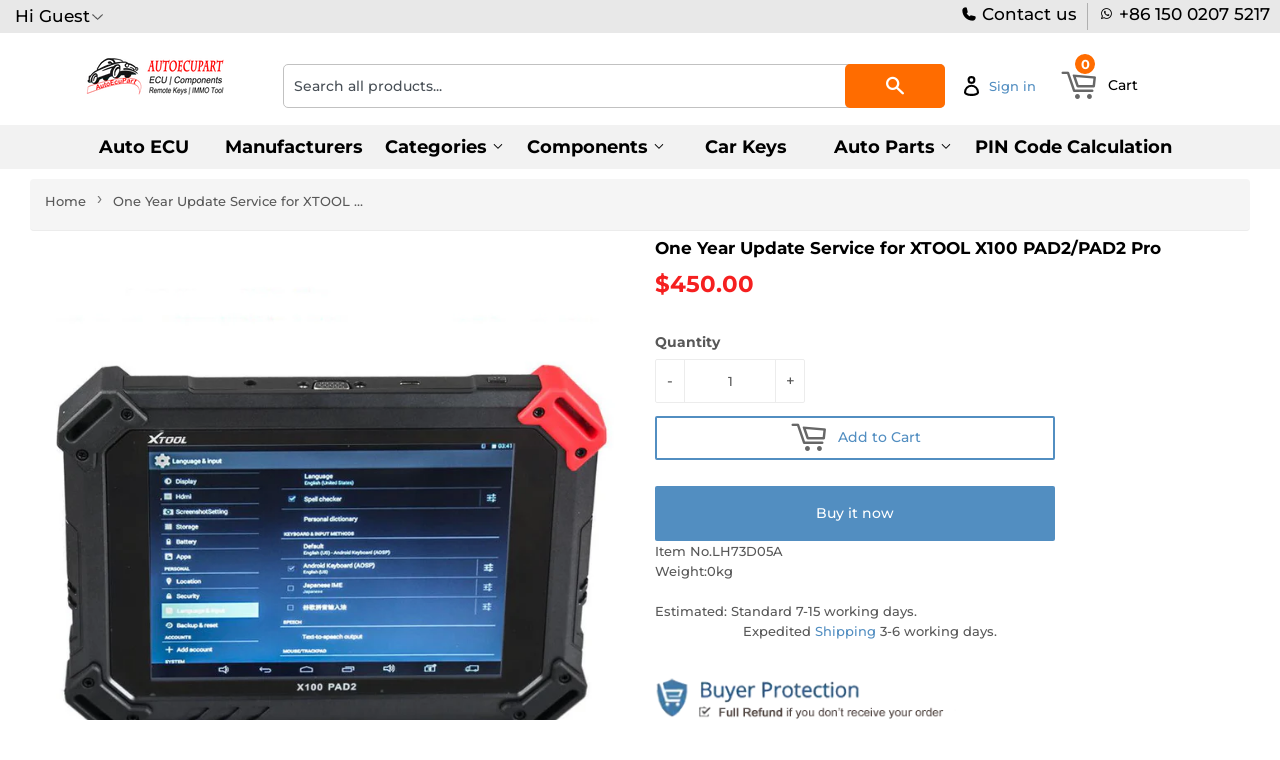

--- FILE ---
content_type: text/html; charset=utf-8
request_url: https://www.autoecupart.net/products/one-year-update-service-for-xtool-x100-pad2-pad2-pro
body_size: 35596
content:
<!doctype html>
<html class="no-touch no-js">
<head>
<meta name="google-site-verification" content="UsVIKnE21SNFyUQs3H1jXoLFogT8UwWM-6epdbOojAs" />
  <script>(function(H){H.className=H.className.replace(/\bno-js\b/,'js')})(document.documentElement)</script>
  <!-- Basic page needs ================================================== -->
  <meta charset="utf-8">
  <meta http-equiv="X-UA-Compatible" content="IE=edge,chrome=1">
  

  
<!-- xiong Global site tag (gtag.js) - Google Ads: 661514295 -->
<script async src="https://www.googletagmanager.com/gtag/js?id=AW-661514295"></script>
<script>
  window.dataLayer = window.dataLayer || [];
  function gtag(){dataLayer.push(arguments);}
  gtag('js', new Date());

  gtag('config', 'AW-661514295');
</script>

<script src="https://ajax.googleapis.com/ajax/libs/jquery/3.6.0/jquery.min.js"></script>
<!--  <script src="//www.autoecupart.net/cdn/shop/t/2/assets/shipping-calculator.js?10558"></script>  xiong 20230424 chatGPT代码 在线计算运费 -->
 
  
<!-- Google tag (gtag.js) GA4数据流 -->
<script async src="https://www.googletagmanager.com/gtag/js?id=G-11S33ZELNG"></script>
<script>
  window.dataLayer = window.dataLayer || [];
  function gtag(){dataLayer.push(arguments);}
  gtag('js', new Date());

  gtag('config', 'G-11S33ZELNG');
</script> 

 <script>
  gtag('event', 'page_view', {
    'send_to': 'AW-661514295',
    'ecomm_prodid': 'replace with value'
  });
</script>
 
  
<script src="//www.searchanise.com/widgets/shopify/init.js?a=4E0d9I9M5n"></script>  <!-- xiong 加载search 功能更快  -->

<!-- xiong https://v3.bootcss.com/components/ -->
<link href="https://maxcdn.bootstrapcdn.com/bootstrap/3.3.7/css/bootstrap.min.css" rel="stylesheet"> 

<!-- 
<script type="text/javascript" src="https://ip.ws.126.net/ipquery"></script>
<script>
var province=localAddress.province;//获取所在省，比如广东省
var city=localAddress.city;//获取所在市，比如广州市
//alert(localAddress.province);
var banCity =["河北省","山西省","辽宁省","吉林省","黑龙江省","江苏省","浙江省","安徽省","福建省","江西省",
              "山东省","河南省","湖北省","湖南省","广东省","海南省","四川省","贵州省","云南省","陕西省",
              "甘肃省","青海省","台湾省","内蒙古自治区","广西壮族自治区","西藏自治区","宁夏回族自治区",
              "新疆维吾尔自治区","北京市","天津市","上海市","重庆市"];
var temp;
for (temp in banCity) {
    if(banCity[temp].indexOf(localAddress.province)>-1){
  window.location.href="//www.autoeucpart.com/";
 }
}
</script>


   -->

  
  
<!---
  
<script type="text/javascript">
if (navigator.language)
var language = navigator.language;
else
var language = navigator.browserLanguage;
if(language.indexOf('zh') > -1) location.href = "//www.autoeucpart.com/";
</script>  

 --->
  
  
  
<!--
<script type="text/javascript">

document.oncontextmenu = function (event){

    if(window.event){

        event = window.event;

    }try{

        var the = event.srcElement;

        if (!((the.tagName == "INPUT" && the.type.toLowerCase() == "text") || the.tagName == "TEXTAREA")){

            return false;

        }

        return true;

    }catch (e){

        return false;

    } 

}

</script>  
  
  
<!--添加运费在线计算-->

  
  
  
  <link rel="shortcut icon" href="//www.autoecupart.net/cdn/shop/files/LOGO_18560938-5287-44b8-9590-943fbc6a9529_32x32.png?v=1613710013" type="image/png" />
  

  <!-- Title and description ================================================== -->
  <title>
  One Year Update Service for XTOOL X100 PAD2/PAD2 Pro &ndash; autoecupart
  </title>

  
    <meta name="description" content="One Year Update Service for XTOOL X100 PAD2/PAD2 ProX100 PAD2/PAD2 Pro are both free update online for two years, when your update license valid, please pay for this service for one year update. No Need Shipping, please pass us serial number of your device after payment.">
  

  <!-- Product meta ================================================== -->
  <!-- /snippets/social-meta-tags.liquid -->




<meta property="og:site_name" content="autoecupart">
<meta property="og:url" content="https://www.autoecupart.net/products/one-year-update-service-for-xtool-x100-pad2-pad2-pro">
<meta property="og:title" content="One Year Update Service for XTOOL X100 PAD2/PAD2 Pro">
<meta property="og:type" content="product">
<meta property="og:description" content="One Year Update Service for XTOOL X100 PAD2/PAD2 ProX100 PAD2/PAD2 Pro are both free update online for two years, when your update license valid, please pay for this service for one year update. No Need Shipping, please pass us serial number of your device after payment.">

  <meta property="og:price:amount" content="450.00">
  <meta property="og:price:currency" content="USD">

<meta property="og:image" content="http://www.autoecupart.net/cdn/shop/products/19050815573020668470_8ffc83ec-e3a9-405e-8286-006c5ec14a5d_1200x1200.jpg?v=1631265644">
<meta property="og:image:secure_url" content="https://www.autoecupart.net/cdn/shop/products/19050815573020668470_8ffc83ec-e3a9-405e-8286-006c5ec14a5d_1200x1200.jpg?v=1631265644">


<meta name="twitter:card" content="summary_large_image">
<meta name="twitter:title" content="One Year Update Service for XTOOL X100 PAD2/PAD2 Pro">
<meta name="twitter:description" content="One Year Update Service for XTOOL X100 PAD2/PAD2 ProX100 PAD2/PAD2 Pro are both free update online for two years, when your update license valid, please pay for this service for one year update. No Need Shipping, please pass us serial number of your device after payment.">


  <!-- Helpers ================================================== -->
  <link rel="canonical" href="https://www.autoecupart.net/products/one-year-update-service-for-xtool-x100-pad2-pad2-pro">
  <meta name="viewport" content="width=device-width,initial-scale=1">

  <!-- CSS ================================================== -->
  <link href="//www.autoecupart.net/cdn/shop/t/2/assets/theme.scss.css?v=76827362891203192381761830150" rel="stylesheet" type="text/css" media="all" />

  <!-- Header hook for plugins ================================================== -->
  <script src="//www.searchserverapi.com/widgets/shopify/init.js?a=4E0d9I9M5n"></script>  <!-- xiong  -->
  <script>window.performance && window.performance.mark && window.performance.mark('shopify.content_for_header.start');</script><meta name="google-site-verification" content="qfed9h3Z-W0ASxosYDyYTyk4VbO6T1VkcveSwsLjxO4">
<meta id="shopify-digital-wallet" name="shopify-digital-wallet" content="/29310189706/digital_wallets/dialog">
<meta name="shopify-checkout-api-token" content="ecd20f340892c68af2b9390c66e4d689">
<meta id="in-context-paypal-metadata" data-shop-id="29310189706" data-venmo-supported="false" data-environment="production" data-locale="en_US" data-paypal-v4="true" data-currency="USD">
<link rel="alternate" type="application/json+oembed" href="https://www.autoecupart.net/products/one-year-update-service-for-xtool-x100-pad2-pad2-pro.oembed">
<script async="async" src="/checkouts/internal/preloads.js?locale=en-US"></script>
<script id="shopify-features" type="application/json">{"accessToken":"ecd20f340892c68af2b9390c66e4d689","betas":["rich-media-storefront-analytics"],"domain":"www.autoecupart.net","predictiveSearch":true,"shopId":29310189706,"locale":"en"}</script>
<script>var Shopify = Shopify || {};
Shopify.shop = "vs-autoecupart.myshopify.com";
Shopify.locale = "en";
Shopify.currency = {"active":"USD","rate":"1.0"};
Shopify.country = "US";
Shopify.theme = {"name":"Supply","id":82198462602,"schema_name":"Supply","schema_version":"8.9.5","theme_store_id":679,"role":"main"};
Shopify.theme.handle = "null";
Shopify.theme.style = {"id":null,"handle":null};
Shopify.cdnHost = "www.autoecupart.net/cdn";
Shopify.routes = Shopify.routes || {};
Shopify.routes.root = "/";</script>
<script type="module">!function(o){(o.Shopify=o.Shopify||{}).modules=!0}(window);</script>
<script>!function(o){function n(){var o=[];function n(){o.push(Array.prototype.slice.apply(arguments))}return n.q=o,n}var t=o.Shopify=o.Shopify||{};t.loadFeatures=n(),t.autoloadFeatures=n()}(window);</script>
<script id="shop-js-analytics" type="application/json">{"pageType":"product"}</script>
<script defer="defer" async type="module" src="//www.autoecupart.net/cdn/shopifycloud/shop-js/modules/v2/client.init-shop-cart-sync_CG-L-Qzi.en.esm.js"></script>
<script defer="defer" async type="module" src="//www.autoecupart.net/cdn/shopifycloud/shop-js/modules/v2/chunk.common_B8yXDTDb.esm.js"></script>
<script type="module">
  await import("//www.autoecupart.net/cdn/shopifycloud/shop-js/modules/v2/client.init-shop-cart-sync_CG-L-Qzi.en.esm.js");
await import("//www.autoecupart.net/cdn/shopifycloud/shop-js/modules/v2/chunk.common_B8yXDTDb.esm.js");

  window.Shopify.SignInWithShop?.initShopCartSync?.({"fedCMEnabled":true,"windoidEnabled":true});

</script>
<script>(function() {
  var isLoaded = false;
  function asyncLoad() {
    if (isLoaded) return;
    isLoaded = true;
    var urls = ["https:\/\/sdks.automizely.com\/conversions\/v1\/conversions.js?app_connection_id=b486013f00aa489cae553afca07df80a\u0026mapped_org_id=985c93287d1f8fa00e3d98acf4bc776a_v1\u0026shop=vs-autoecupart.myshopify.com","\/\/searchserverapi.com\/widgets\/shopify\/init.js?a=4E0d9I9M5n\u0026shop=vs-autoecupart.myshopify.com"];
    for (var i = 0; i < urls.length; i++) {
      var s = document.createElement('script');
      s.type = 'text/javascript';
      s.async = true;
      s.src = urls[i];
      var x = document.getElementsByTagName('script')[0];
      x.parentNode.insertBefore(s, x);
    }
  };
  if(window.attachEvent) {
    window.attachEvent('onload', asyncLoad);
  } else {
    window.addEventListener('load', asyncLoad, false);
  }
})();</script>
<script id="__st">var __st={"a":29310189706,"offset":28800,"reqid":"38ef497e-8dd9-4a44-a5f6-a9cb86ccbaef-1768252845","pageurl":"www.autoecupart.net\/products\/one-year-update-service-for-xtool-x100-pad2-pad2-pro","u":"18eba4c5eff9","p":"product","rtyp":"product","rid":4569351127178};</script>
<script>window.ShopifyPaypalV4VisibilityTracking = true;</script>
<script id="captcha-bootstrap">!function(){'use strict';const t='contact',e='account',n='new_comment',o=[[t,t],['blogs',n],['comments',n],[t,'customer']],c=[[e,'customer_login'],[e,'guest_login'],[e,'recover_customer_password'],[e,'create_customer']],r=t=>t.map((([t,e])=>`form[action*='/${t}']:not([data-nocaptcha='true']) input[name='form_type'][value='${e}']`)).join(','),a=t=>()=>t?[...document.querySelectorAll(t)].map((t=>t.form)):[];function s(){const t=[...o],e=r(t);return a(e)}const i='password',u='form_key',d=['recaptcha-v3-token','g-recaptcha-response','h-captcha-response',i],f=()=>{try{return window.sessionStorage}catch{return}},m='__shopify_v',_=t=>t.elements[u];function p(t,e,n=!1){try{const o=window.sessionStorage,c=JSON.parse(o.getItem(e)),{data:r}=function(t){const{data:e,action:n}=t;return t[m]||n?{data:e,action:n}:{data:t,action:n}}(c);for(const[e,n]of Object.entries(r))t.elements[e]&&(t.elements[e].value=n);n&&o.removeItem(e)}catch(o){console.error('form repopulation failed',{error:o})}}const l='form_type',E='cptcha';function T(t){t.dataset[E]=!0}const w=window,h=w.document,L='Shopify',v='ce_forms',y='captcha';let A=!1;((t,e)=>{const n=(g='f06e6c50-85a8-45c8-87d0-21a2b65856fe',I='https://cdn.shopify.com/shopifycloud/storefront-forms-hcaptcha/ce_storefront_forms_captcha_hcaptcha.v1.5.2.iife.js',D={infoText:'Protected by hCaptcha',privacyText:'Privacy',termsText:'Terms'},(t,e,n)=>{const o=w[L][v],c=o.bindForm;if(c)return c(t,g,e,D).then(n);var r;o.q.push([[t,g,e,D],n]),r=I,A||(h.body.append(Object.assign(h.createElement('script'),{id:'captcha-provider',async:!0,src:r})),A=!0)});var g,I,D;w[L]=w[L]||{},w[L][v]=w[L][v]||{},w[L][v].q=[],w[L][y]=w[L][y]||{},w[L][y].protect=function(t,e){n(t,void 0,e),T(t)},Object.freeze(w[L][y]),function(t,e,n,w,h,L){const[v,y,A,g]=function(t,e,n){const i=e?o:[],u=t?c:[],d=[...i,...u],f=r(d),m=r(i),_=r(d.filter((([t,e])=>n.includes(e))));return[a(f),a(m),a(_),s()]}(w,h,L),I=t=>{const e=t.target;return e instanceof HTMLFormElement?e:e&&e.form},D=t=>v().includes(t);t.addEventListener('submit',(t=>{const e=I(t);if(!e)return;const n=D(e)&&!e.dataset.hcaptchaBound&&!e.dataset.recaptchaBound,o=_(e),c=g().includes(e)&&(!o||!o.value);(n||c)&&t.preventDefault(),c&&!n&&(function(t){try{if(!f())return;!function(t){const e=f();if(!e)return;const n=_(t);if(!n)return;const o=n.value;o&&e.removeItem(o)}(t);const e=Array.from(Array(32),(()=>Math.random().toString(36)[2])).join('');!function(t,e){_(t)||t.append(Object.assign(document.createElement('input'),{type:'hidden',name:u})),t.elements[u].value=e}(t,e),function(t,e){const n=f();if(!n)return;const o=[...t.querySelectorAll(`input[type='${i}']`)].map((({name:t})=>t)),c=[...d,...o],r={};for(const[a,s]of new FormData(t).entries())c.includes(a)||(r[a]=s);n.setItem(e,JSON.stringify({[m]:1,action:t.action,data:r}))}(t,e)}catch(e){console.error('failed to persist form',e)}}(e),e.submit())}));const S=(t,e)=>{t&&!t.dataset[E]&&(n(t,e.some((e=>e===t))),T(t))};for(const o of['focusin','change'])t.addEventListener(o,(t=>{const e=I(t);D(e)&&S(e,y())}));const B=e.get('form_key'),M=e.get(l),P=B&&M;t.addEventListener('DOMContentLoaded',(()=>{const t=y();if(P)for(const e of t)e.elements[l].value===M&&p(e,B);[...new Set([...A(),...v().filter((t=>'true'===t.dataset.shopifyCaptcha))])].forEach((e=>S(e,t)))}))}(h,new URLSearchParams(w.location.search),n,t,e,['guest_login'])})(!0,!0)}();</script>
<script integrity="sha256-4kQ18oKyAcykRKYeNunJcIwy7WH5gtpwJnB7kiuLZ1E=" data-source-attribution="shopify.loadfeatures" defer="defer" src="//www.autoecupart.net/cdn/shopifycloud/storefront/assets/storefront/load_feature-a0a9edcb.js" crossorigin="anonymous"></script>
<script data-source-attribution="shopify.dynamic_checkout.dynamic.init">var Shopify=Shopify||{};Shopify.PaymentButton=Shopify.PaymentButton||{isStorefrontPortableWallets:!0,init:function(){window.Shopify.PaymentButton.init=function(){};var t=document.createElement("script");t.src="https://www.autoecupart.net/cdn/shopifycloud/portable-wallets/latest/portable-wallets.en.js",t.type="module",document.head.appendChild(t)}};
</script>
<script data-source-attribution="shopify.dynamic_checkout.buyer_consent">
  function portableWalletsHideBuyerConsent(e){var t=document.getElementById("shopify-buyer-consent"),n=document.getElementById("shopify-subscription-policy-button");t&&n&&(t.classList.add("hidden"),t.setAttribute("aria-hidden","true"),n.removeEventListener("click",e))}function portableWalletsShowBuyerConsent(e){var t=document.getElementById("shopify-buyer-consent"),n=document.getElementById("shopify-subscription-policy-button");t&&n&&(t.classList.remove("hidden"),t.removeAttribute("aria-hidden"),n.addEventListener("click",e))}window.Shopify?.PaymentButton&&(window.Shopify.PaymentButton.hideBuyerConsent=portableWalletsHideBuyerConsent,window.Shopify.PaymentButton.showBuyerConsent=portableWalletsShowBuyerConsent);
</script>
<script>
  function portableWalletsCleanup(e){e&&e.src&&console.error("Failed to load portable wallets script "+e.src);var t=document.querySelectorAll("shopify-accelerated-checkout .shopify-payment-button__skeleton, shopify-accelerated-checkout-cart .wallet-cart-button__skeleton"),e=document.getElementById("shopify-buyer-consent");for(let e=0;e<t.length;e++)t[e].remove();e&&e.remove()}function portableWalletsNotLoadedAsModule(e){e instanceof ErrorEvent&&"string"==typeof e.message&&e.message.includes("import.meta")&&"string"==typeof e.filename&&e.filename.includes("portable-wallets")&&(window.removeEventListener("error",portableWalletsNotLoadedAsModule),window.Shopify.PaymentButton.failedToLoad=e,"loading"===document.readyState?document.addEventListener("DOMContentLoaded",window.Shopify.PaymentButton.init):window.Shopify.PaymentButton.init())}window.addEventListener("error",portableWalletsNotLoadedAsModule);
</script>

<script type="module" src="https://www.autoecupart.net/cdn/shopifycloud/portable-wallets/latest/portable-wallets.en.js" onError="portableWalletsCleanup(this)" crossorigin="anonymous"></script>
<script nomodule>
  document.addEventListener("DOMContentLoaded", portableWalletsCleanup);
</script>

<link id="shopify-accelerated-checkout-styles" rel="stylesheet" media="screen" href="https://www.autoecupart.net/cdn/shopifycloud/portable-wallets/latest/accelerated-checkout-backwards-compat.css" crossorigin="anonymous">
<style id="shopify-accelerated-checkout-cart">
        #shopify-buyer-consent {
  margin-top: 1em;
  display: inline-block;
  width: 100%;
}

#shopify-buyer-consent.hidden {
  display: none;
}

#shopify-subscription-policy-button {
  background: none;
  border: none;
  padding: 0;
  text-decoration: underline;
  font-size: inherit;
  cursor: pointer;
}

#shopify-subscription-policy-button::before {
  box-shadow: none;
}

      </style>

<script>window.performance && window.performance.mark && window.performance.mark('shopify.content_for_header.end');</script>

  
  

  <script src="//www.autoecupart.net/cdn/shop/t/2/assets/jquery-2.2.3.min.js?v=58211863146907186831577701206" type="text/javascript"></script>
  <script src="//www.autoecupart.net/cdn/shop/t/2/assets/currencies.js?v=81145378021628478191578972396" type="text/javascript"></script>
  <script src="//www.autoecupart.net/cdn/shop/t/2/assets/jquery.currencies.min.js?v=175057760772006623221578965911" type="text/javascript"></script>
  
  <script src="//www.autoecupart.net/cdn/shop/t/2/assets/lazysizes.min.js?v=8147953233334221341577701206" async="async"></script>
  <script src="//www.autoecupart.net/cdn/shop/t/2/assets/vendor.js?v=106177282645720727331584610205" defer="defer"></script>
  <script src="//www.autoecupart.net/cdn/shop/t/2/assets/theme.js?v=137064874486371330101588006223" defer="defer"></script>



<script>
window.mlvedaShopCurrency = "USD";
window.shopCurrency = "USD";
window.supported_currencies = "USD GBP EUR CAD AUD INR JPY";
</script><!-- "snippets/sca-quick-view-init.liquid" was not rendered, the associated app was uninstalled -->
 <link href="https://monorail-edge.shopifysvc.com" rel="dns-prefetch">
<script>(function(){if ("sendBeacon" in navigator && "performance" in window) {try {var session_token_from_headers = performance.getEntriesByType('navigation')[0].serverTiming.find(x => x.name == '_s').description;} catch {var session_token_from_headers = undefined;}var session_cookie_matches = document.cookie.match(/_shopify_s=([^;]*)/);var session_token_from_cookie = session_cookie_matches && session_cookie_matches.length === 2 ? session_cookie_matches[1] : "";var session_token = session_token_from_headers || session_token_from_cookie || "";function handle_abandonment_event(e) {var entries = performance.getEntries().filter(function(entry) {return /monorail-edge.shopifysvc.com/.test(entry.name);});if (!window.abandonment_tracked && entries.length === 0) {window.abandonment_tracked = true;var currentMs = Date.now();var navigation_start = performance.timing.navigationStart;var payload = {shop_id: 29310189706,url: window.location.href,navigation_start,duration: currentMs - navigation_start,session_token,page_type: "product"};window.navigator.sendBeacon("https://monorail-edge.shopifysvc.com/v1/produce", JSON.stringify({schema_id: "online_store_buyer_site_abandonment/1.1",payload: payload,metadata: {event_created_at_ms: currentMs,event_sent_at_ms: currentMs}}));}}window.addEventListener('pagehide', handle_abandonment_event);}}());</script>
<script id="web-pixels-manager-setup">(function e(e,d,r,n,o){if(void 0===o&&(o={}),!Boolean(null===(a=null===(i=window.Shopify)||void 0===i?void 0:i.analytics)||void 0===a?void 0:a.replayQueue)){var i,a;window.Shopify=window.Shopify||{};var t=window.Shopify;t.analytics=t.analytics||{};var s=t.analytics;s.replayQueue=[],s.publish=function(e,d,r){return s.replayQueue.push([e,d,r]),!0};try{self.performance.mark("wpm:start")}catch(e){}var l=function(){var e={modern:/Edge?\/(1{2}[4-9]|1[2-9]\d|[2-9]\d{2}|\d{4,})\.\d+(\.\d+|)|Firefox\/(1{2}[4-9]|1[2-9]\d|[2-9]\d{2}|\d{4,})\.\d+(\.\d+|)|Chrom(ium|e)\/(9{2}|\d{3,})\.\d+(\.\d+|)|(Maci|X1{2}).+ Version\/(15\.\d+|(1[6-9]|[2-9]\d|\d{3,})\.\d+)([,.]\d+|)( \(\w+\)|)( Mobile\/\w+|) Safari\/|Chrome.+OPR\/(9{2}|\d{3,})\.\d+\.\d+|(CPU[ +]OS|iPhone[ +]OS|CPU[ +]iPhone|CPU IPhone OS|CPU iPad OS)[ +]+(15[._]\d+|(1[6-9]|[2-9]\d|\d{3,})[._]\d+)([._]\d+|)|Android:?[ /-](13[3-9]|1[4-9]\d|[2-9]\d{2}|\d{4,})(\.\d+|)(\.\d+|)|Android.+Firefox\/(13[5-9]|1[4-9]\d|[2-9]\d{2}|\d{4,})\.\d+(\.\d+|)|Android.+Chrom(ium|e)\/(13[3-9]|1[4-9]\d|[2-9]\d{2}|\d{4,})\.\d+(\.\d+|)|SamsungBrowser\/([2-9]\d|\d{3,})\.\d+/,legacy:/Edge?\/(1[6-9]|[2-9]\d|\d{3,})\.\d+(\.\d+|)|Firefox\/(5[4-9]|[6-9]\d|\d{3,})\.\d+(\.\d+|)|Chrom(ium|e)\/(5[1-9]|[6-9]\d|\d{3,})\.\d+(\.\d+|)([\d.]+$|.*Safari\/(?![\d.]+ Edge\/[\d.]+$))|(Maci|X1{2}).+ Version\/(10\.\d+|(1[1-9]|[2-9]\d|\d{3,})\.\d+)([,.]\d+|)( \(\w+\)|)( Mobile\/\w+|) Safari\/|Chrome.+OPR\/(3[89]|[4-9]\d|\d{3,})\.\d+\.\d+|(CPU[ +]OS|iPhone[ +]OS|CPU[ +]iPhone|CPU IPhone OS|CPU iPad OS)[ +]+(10[._]\d+|(1[1-9]|[2-9]\d|\d{3,})[._]\d+)([._]\d+|)|Android:?[ /-](13[3-9]|1[4-9]\d|[2-9]\d{2}|\d{4,})(\.\d+|)(\.\d+|)|Mobile Safari.+OPR\/([89]\d|\d{3,})\.\d+\.\d+|Android.+Firefox\/(13[5-9]|1[4-9]\d|[2-9]\d{2}|\d{4,})\.\d+(\.\d+|)|Android.+Chrom(ium|e)\/(13[3-9]|1[4-9]\d|[2-9]\d{2}|\d{4,})\.\d+(\.\d+|)|Android.+(UC? ?Browser|UCWEB|U3)[ /]?(15\.([5-9]|\d{2,})|(1[6-9]|[2-9]\d|\d{3,})\.\d+)\.\d+|SamsungBrowser\/(5\.\d+|([6-9]|\d{2,})\.\d+)|Android.+MQ{2}Browser\/(14(\.(9|\d{2,})|)|(1[5-9]|[2-9]\d|\d{3,})(\.\d+|))(\.\d+|)|K[Aa][Ii]OS\/(3\.\d+|([4-9]|\d{2,})\.\d+)(\.\d+|)/},d=e.modern,r=e.legacy,n=navigator.userAgent;return n.match(d)?"modern":n.match(r)?"legacy":"unknown"}(),u="modern"===l?"modern":"legacy",c=(null!=n?n:{modern:"",legacy:""})[u],f=function(e){return[e.baseUrl,"/wpm","/b",e.hashVersion,"modern"===e.buildTarget?"m":"l",".js"].join("")}({baseUrl:d,hashVersion:r,buildTarget:u}),m=function(e){var d=e.version,r=e.bundleTarget,n=e.surface,o=e.pageUrl,i=e.monorailEndpoint;return{emit:function(e){var a=e.status,t=e.errorMsg,s=(new Date).getTime(),l=JSON.stringify({metadata:{event_sent_at_ms:s},events:[{schema_id:"web_pixels_manager_load/3.1",payload:{version:d,bundle_target:r,page_url:o,status:a,surface:n,error_msg:t},metadata:{event_created_at_ms:s}}]});if(!i)return console&&console.warn&&console.warn("[Web Pixels Manager] No Monorail endpoint provided, skipping logging."),!1;try{return self.navigator.sendBeacon.bind(self.navigator)(i,l)}catch(e){}var u=new XMLHttpRequest;try{return u.open("POST",i,!0),u.setRequestHeader("Content-Type","text/plain"),u.send(l),!0}catch(e){return console&&console.warn&&console.warn("[Web Pixels Manager] Got an unhandled error while logging to Monorail."),!1}}}}({version:r,bundleTarget:l,surface:e.surface,pageUrl:self.location.href,monorailEndpoint:e.monorailEndpoint});try{o.browserTarget=l,function(e){var d=e.src,r=e.async,n=void 0===r||r,o=e.onload,i=e.onerror,a=e.sri,t=e.scriptDataAttributes,s=void 0===t?{}:t,l=document.createElement("script"),u=document.querySelector("head"),c=document.querySelector("body");if(l.async=n,l.src=d,a&&(l.integrity=a,l.crossOrigin="anonymous"),s)for(var f in s)if(Object.prototype.hasOwnProperty.call(s,f))try{l.dataset[f]=s[f]}catch(e){}if(o&&l.addEventListener("load",o),i&&l.addEventListener("error",i),u)u.appendChild(l);else{if(!c)throw new Error("Did not find a head or body element to append the script");c.appendChild(l)}}({src:f,async:!0,onload:function(){if(!function(){var e,d;return Boolean(null===(d=null===(e=window.Shopify)||void 0===e?void 0:e.analytics)||void 0===d?void 0:d.initialized)}()){var d=window.webPixelsManager.init(e)||void 0;if(d){var r=window.Shopify.analytics;r.replayQueue.forEach((function(e){var r=e[0],n=e[1],o=e[2];d.publishCustomEvent(r,n,o)})),r.replayQueue=[],r.publish=d.publishCustomEvent,r.visitor=d.visitor,r.initialized=!0}}},onerror:function(){return m.emit({status:"failed",errorMsg:"".concat(f," has failed to load")})},sri:function(e){var d=/^sha384-[A-Za-z0-9+/=]+$/;return"string"==typeof e&&d.test(e)}(c)?c:"",scriptDataAttributes:o}),m.emit({status:"loading"})}catch(e){m.emit({status:"failed",errorMsg:(null==e?void 0:e.message)||"Unknown error"})}}})({shopId: 29310189706,storefrontBaseUrl: "https://www.autoecupart.net",extensionsBaseUrl: "https://extensions.shopifycdn.com/cdn/shopifycloud/web-pixels-manager",monorailEndpoint: "https://monorail-edge.shopifysvc.com/unstable/produce_batch",surface: "storefront-renderer",enabledBetaFlags: ["2dca8a86","a0d5f9d2"],webPixelsConfigList: [{"id":"918716675","configuration":"{\"hashed_organization_id\":\"985c93287d1f8fa00e3d98acf4bc776a_v1\",\"app_key\":\"vs-autoecupart\",\"allow_collect_personal_data\":\"true\"}","eventPayloadVersion":"v1","runtimeContext":"STRICT","scriptVersion":"6f6660f15c595d517f203f6e1abcb171","type":"APP","apiClientId":2814809,"privacyPurposes":["ANALYTICS","MARKETING","SALE_OF_DATA"],"dataSharingAdjustments":{"protectedCustomerApprovalScopes":["read_customer_address","read_customer_email","read_customer_name","read_customer_personal_data","read_customer_phone"]}},{"id":"458457347","configuration":"{\"config\":\"{\\\"google_tag_ids\\\":[\\\"G-11S33ZELNG\\\",\\\"AW-661514295\\\",\\\"GT-K8MDPFB\\\"],\\\"target_country\\\":\\\"US\\\",\\\"gtag_events\\\":[{\\\"type\\\":\\\"begin_checkout\\\",\\\"action_label\\\":[\\\"G-11S33ZELNG\\\",\\\"AW-661514295\\\/k-NVCJ29x-kBELfQt7sC\\\",\\\"AW-661514295\\\/beqMCPPa-LgYELfQt7sC\\\"]},{\\\"type\\\":\\\"search\\\",\\\"action_label\\\":[\\\"G-11S33ZELNG\\\",\\\"AW-661514295\\\/AhaKCKC9x-kBELfQt7sC\\\"]},{\\\"type\\\":\\\"view_item\\\",\\\"action_label\\\":[\\\"G-11S33ZELNG\\\",\\\"AW-661514295\\\/6gueCJe9x-kBELfQt7sC\\\",\\\"MC-JF7B4MRNWM\\\"]},{\\\"type\\\":\\\"purchase\\\",\\\"action_label\\\":[\\\"G-11S33ZELNG\\\",\\\"AW-661514295\\\/AwfhCJS9x-kBELfQt7sC\\\",\\\"MC-JF7B4MRNWM\\\"]},{\\\"type\\\":\\\"page_view\\\",\\\"action_label\\\":[\\\"G-11S33ZELNG\\\",\\\"AW-661514295\\\/2M9WCJG9x-kBELfQt7sC\\\",\\\"MC-JF7B4MRNWM\\\"]},{\\\"type\\\":\\\"add_payment_info\\\",\\\"action_label\\\":[\\\"G-11S33ZELNG\\\",\\\"AW-661514295\\\/-2LmCKO9x-kBELfQt7sC\\\"]},{\\\"type\\\":\\\"add_to_cart\\\",\\\"action_label\\\":[\\\"G-11S33ZELNG\\\",\\\"AW-661514295\\\/Y9oKCJq9x-kBELfQt7sC\\\"]}],\\\"enable_monitoring_mode\\\":false}\"}","eventPayloadVersion":"v1","runtimeContext":"OPEN","scriptVersion":"b2a88bafab3e21179ed38636efcd8a93","type":"APP","apiClientId":1780363,"privacyPurposes":[],"dataSharingAdjustments":{"protectedCustomerApprovalScopes":["read_customer_address","read_customer_email","read_customer_name","read_customer_personal_data","read_customer_phone"]}},{"id":"shopify-app-pixel","configuration":"{}","eventPayloadVersion":"v1","runtimeContext":"STRICT","scriptVersion":"0450","apiClientId":"shopify-pixel","type":"APP","privacyPurposes":["ANALYTICS","MARKETING"]},{"id":"shopify-custom-pixel","eventPayloadVersion":"v1","runtimeContext":"LAX","scriptVersion":"0450","apiClientId":"shopify-pixel","type":"CUSTOM","privacyPurposes":["ANALYTICS","MARKETING"]}],isMerchantRequest: false,initData: {"shop":{"name":"autoecupart","paymentSettings":{"currencyCode":"USD"},"myshopifyDomain":"vs-autoecupart.myshopify.com","countryCode":"CN","storefrontUrl":"https:\/\/www.autoecupart.net"},"customer":null,"cart":null,"checkout":null,"productVariants":[{"price":{"amount":450.0,"currencyCode":"USD"},"product":{"title":"One Year Update Service for XTOOL X100 PAD2\/PAD2 Pro","vendor":"Xtool","id":"4569351127178","untranslatedTitle":"One Year Update Service for XTOOL X100 PAD2\/PAD2 Pro","url":"\/products\/one-year-update-service-for-xtool-x100-pad2-pad2-pro","type":"Originlal Xtool"},"id":"32261777588362","image":{"src":"\/\/www.autoecupart.net\/cdn\/shop\/products\/19050815573020668470_8ffc83ec-e3a9-405e-8286-006c5ec14a5d.jpg?v=1631265644"},"sku":"LH73D05A","title":"Default Title","untranslatedTitle":"Default Title"}],"purchasingCompany":null},},"https://www.autoecupart.net/cdn","7cecd0b6w90c54c6cpe92089d5m57a67346",{"modern":"","legacy":""},{"shopId":"29310189706","storefrontBaseUrl":"https:\/\/www.autoecupart.net","extensionBaseUrl":"https:\/\/extensions.shopifycdn.com\/cdn\/shopifycloud\/web-pixels-manager","surface":"storefront-renderer","enabledBetaFlags":"[\"2dca8a86\", \"a0d5f9d2\"]","isMerchantRequest":"false","hashVersion":"7cecd0b6w90c54c6cpe92089d5m57a67346","publish":"custom","events":"[[\"page_viewed\",{}],[\"product_viewed\",{\"productVariant\":{\"price\":{\"amount\":450.0,\"currencyCode\":\"USD\"},\"product\":{\"title\":\"One Year Update Service for XTOOL X100 PAD2\/PAD2 Pro\",\"vendor\":\"Xtool\",\"id\":\"4569351127178\",\"untranslatedTitle\":\"One Year Update Service for XTOOL X100 PAD2\/PAD2 Pro\",\"url\":\"\/products\/one-year-update-service-for-xtool-x100-pad2-pad2-pro\",\"type\":\"Originlal Xtool\"},\"id\":\"32261777588362\",\"image\":{\"src\":\"\/\/www.autoecupart.net\/cdn\/shop\/products\/19050815573020668470_8ffc83ec-e3a9-405e-8286-006c5ec14a5d.jpg?v=1631265644\"},\"sku\":\"LH73D05A\",\"title\":\"Default Title\",\"untranslatedTitle\":\"Default Title\"}}]]"});</script><script>
  window.ShopifyAnalytics = window.ShopifyAnalytics || {};
  window.ShopifyAnalytics.meta = window.ShopifyAnalytics.meta || {};
  window.ShopifyAnalytics.meta.currency = 'USD';
  var meta = {"product":{"id":4569351127178,"gid":"gid:\/\/shopify\/Product\/4569351127178","vendor":"Xtool","type":"Originlal Xtool","handle":"one-year-update-service-for-xtool-x100-pad2-pad2-pro","variants":[{"id":32261777588362,"price":45000,"name":"One Year Update Service for XTOOL X100 PAD2\/PAD2 Pro","public_title":null,"sku":"LH73D05A"}],"remote":false},"page":{"pageType":"product","resourceType":"product","resourceId":4569351127178,"requestId":"38ef497e-8dd9-4a44-a5f6-a9cb86ccbaef-1768252845"}};
  for (var attr in meta) {
    window.ShopifyAnalytics.meta[attr] = meta[attr];
  }
</script>
<script class="analytics">
  (function () {
    var customDocumentWrite = function(content) {
      var jquery = null;

      if (window.jQuery) {
        jquery = window.jQuery;
      } else if (window.Checkout && window.Checkout.$) {
        jquery = window.Checkout.$;
      }

      if (jquery) {
        jquery('body').append(content);
      }
    };

    var hasLoggedConversion = function(token) {
      if (token) {
        return document.cookie.indexOf('loggedConversion=' + token) !== -1;
      }
      return false;
    }

    var setCookieIfConversion = function(token) {
      if (token) {
        var twoMonthsFromNow = new Date(Date.now());
        twoMonthsFromNow.setMonth(twoMonthsFromNow.getMonth() + 2);

        document.cookie = 'loggedConversion=' + token + '; expires=' + twoMonthsFromNow;
      }
    }

    var trekkie = window.ShopifyAnalytics.lib = window.trekkie = window.trekkie || [];
    if (trekkie.integrations) {
      return;
    }
    trekkie.methods = [
      'identify',
      'page',
      'ready',
      'track',
      'trackForm',
      'trackLink'
    ];
    trekkie.factory = function(method) {
      return function() {
        var args = Array.prototype.slice.call(arguments);
        args.unshift(method);
        trekkie.push(args);
        return trekkie;
      };
    };
    for (var i = 0; i < trekkie.methods.length; i++) {
      var key = trekkie.methods[i];
      trekkie[key] = trekkie.factory(key);
    }
    trekkie.load = function(config) {
      trekkie.config = config || {};
      trekkie.config.initialDocumentCookie = document.cookie;
      var first = document.getElementsByTagName('script')[0];
      var script = document.createElement('script');
      script.type = 'text/javascript';
      script.onerror = function(e) {
        var scriptFallback = document.createElement('script');
        scriptFallback.type = 'text/javascript';
        scriptFallback.onerror = function(error) {
                var Monorail = {
      produce: function produce(monorailDomain, schemaId, payload) {
        var currentMs = new Date().getTime();
        var event = {
          schema_id: schemaId,
          payload: payload,
          metadata: {
            event_created_at_ms: currentMs,
            event_sent_at_ms: currentMs
          }
        };
        return Monorail.sendRequest("https://" + monorailDomain + "/v1/produce", JSON.stringify(event));
      },
      sendRequest: function sendRequest(endpointUrl, payload) {
        // Try the sendBeacon API
        if (window && window.navigator && typeof window.navigator.sendBeacon === 'function' && typeof window.Blob === 'function' && !Monorail.isIos12()) {
          var blobData = new window.Blob([payload], {
            type: 'text/plain'
          });

          if (window.navigator.sendBeacon(endpointUrl, blobData)) {
            return true;
          } // sendBeacon was not successful

        } // XHR beacon

        var xhr = new XMLHttpRequest();

        try {
          xhr.open('POST', endpointUrl);
          xhr.setRequestHeader('Content-Type', 'text/plain');
          xhr.send(payload);
        } catch (e) {
          console.log(e);
        }

        return false;
      },
      isIos12: function isIos12() {
        return window.navigator.userAgent.lastIndexOf('iPhone; CPU iPhone OS 12_') !== -1 || window.navigator.userAgent.lastIndexOf('iPad; CPU OS 12_') !== -1;
      }
    };
    Monorail.produce('monorail-edge.shopifysvc.com',
      'trekkie_storefront_load_errors/1.1',
      {shop_id: 29310189706,
      theme_id: 82198462602,
      app_name: "storefront",
      context_url: window.location.href,
      source_url: "//www.autoecupart.net/cdn/s/trekkie.storefront.55c6279c31a6628627b2ba1c5ff367020da294e2.min.js"});

        };
        scriptFallback.async = true;
        scriptFallback.src = '//www.autoecupart.net/cdn/s/trekkie.storefront.55c6279c31a6628627b2ba1c5ff367020da294e2.min.js';
        first.parentNode.insertBefore(scriptFallback, first);
      };
      script.async = true;
      script.src = '//www.autoecupart.net/cdn/s/trekkie.storefront.55c6279c31a6628627b2ba1c5ff367020da294e2.min.js';
      first.parentNode.insertBefore(script, first);
    };
    trekkie.load(
      {"Trekkie":{"appName":"storefront","development":false,"defaultAttributes":{"shopId":29310189706,"isMerchantRequest":null,"themeId":82198462602,"themeCityHash":"209669683922020785","contentLanguage":"en","currency":"USD","eventMetadataId":"f9d5e76e-afcf-4a91-8bf8-73542089e789"},"isServerSideCookieWritingEnabled":true,"monorailRegion":"shop_domain","enabledBetaFlags":["65f19447"]},"Session Attribution":{},"S2S":{"facebookCapiEnabled":false,"source":"trekkie-storefront-renderer","apiClientId":580111}}
    );

    var loaded = false;
    trekkie.ready(function() {
      if (loaded) return;
      loaded = true;

      window.ShopifyAnalytics.lib = window.trekkie;

      var originalDocumentWrite = document.write;
      document.write = customDocumentWrite;
      try { window.ShopifyAnalytics.merchantGoogleAnalytics.call(this); } catch(error) {};
      document.write = originalDocumentWrite;

      window.ShopifyAnalytics.lib.page(null,{"pageType":"product","resourceType":"product","resourceId":4569351127178,"requestId":"38ef497e-8dd9-4a44-a5f6-a9cb86ccbaef-1768252845","shopifyEmitted":true});

      var match = window.location.pathname.match(/checkouts\/(.+)\/(thank_you|post_purchase)/)
      var token = match? match[1]: undefined;
      if (!hasLoggedConversion(token)) {
        setCookieIfConversion(token);
        window.ShopifyAnalytics.lib.track("Viewed Product",{"currency":"USD","variantId":32261777588362,"productId":4569351127178,"productGid":"gid:\/\/shopify\/Product\/4569351127178","name":"One Year Update Service for XTOOL X100 PAD2\/PAD2 Pro","price":"450.00","sku":"LH73D05A","brand":"Xtool","variant":null,"category":"Originlal Xtool","nonInteraction":true,"remote":false},undefined,undefined,{"shopifyEmitted":true});
      window.ShopifyAnalytics.lib.track("monorail:\/\/trekkie_storefront_viewed_product\/1.1",{"currency":"USD","variantId":32261777588362,"productId":4569351127178,"productGid":"gid:\/\/shopify\/Product\/4569351127178","name":"One Year Update Service for XTOOL X100 PAD2\/PAD2 Pro","price":"450.00","sku":"LH73D05A","brand":"Xtool","variant":null,"category":"Originlal Xtool","nonInteraction":true,"remote":false,"referer":"https:\/\/www.autoecupart.net\/products\/one-year-update-service-for-xtool-x100-pad2-pad2-pro"});
      }
    });


        var eventsListenerScript = document.createElement('script');
        eventsListenerScript.async = true;
        eventsListenerScript.src = "//www.autoecupart.net/cdn/shopifycloud/storefront/assets/shop_events_listener-3da45d37.js";
        document.getElementsByTagName('head')[0].appendChild(eventsListenerScript);

})();</script>
<script
  defer
  src="https://www.autoecupart.net/cdn/shopifycloud/perf-kit/shopify-perf-kit-3.0.3.min.js"
  data-application="storefront-renderer"
  data-shop-id="29310189706"
  data-render-region="gcp-us-central1"
  data-page-type="product"
  data-theme-instance-id="82198462602"
  data-theme-name="Supply"
  data-theme-version="8.9.5"
  data-monorail-region="shop_domain"
  data-resource-timing-sampling-rate="10"
  data-shs="true"
  data-shs-beacon="true"
  data-shs-export-with-fetch="true"
  data-shs-logs-sample-rate="1"
  data-shs-beacon-endpoint="https://www.autoecupart.net/api/collect"
></script>
</head>

<body id="one-year-update-service-for-xtool-x100-pad2-pad2-pro" class="template-product">

  <div id="shopify-section-header" class="shopify-section header-section"><header class="site-header" role="banner" data-section-id="header" data-section-type="header-section">
  <div class="topBar">
            <div class="container">
                <div class="row">
                    <span class="topUser">
                      
                            Hi Guest  
                                                         
                  	</span>
                  
           <!--放假公告xiong

                  <span class="top-heading-vacation">
                    <font color="red"> <marquee direction="left">We are on Vacation, Return to Work on 2022-02-06.</marquee> </font>  </a>
                        </span>
           end放假公告-->
                                            <span class="top-heading-contactus">
                            <a href="https://autoecupart.net/pages/contact-us">
                                <i class="iconfont icon-phone"></i>
                                Contact us                            </a>
                        </span>
                    
                                            <span class="topPhone">

                           <!-- <a href="tel:+8615002075217">20230322改成跳转到WhatsApp--xiong-->
                              <a href="https://web.whatsapp.com/send?phone=8615002075217" target="_blank">
                                <i class="iconfont icon-222" ></i>
                              	<!--<img src="https://cdn.shopify.com/s/files/1/0293/1018/9706/files/20200114165638.png?v=1578992444" style="width:18px;height:auto;"/>-->
                                +86 150 0207 5217                            </a>
                        </span>
                                                                 <!--              <div class="be-select langSelect currencySelect">

                                  <span class="site-header--text-links currency-picker-holder top-float site-header--meta-links main-pad">
                 <label class="currency-picker__wrapper">
                   <span style="color:black;">currency:</span>
                   <select class="currency-picker" name="currencies" style="display: inline; width: auto; vertical-align: inherit;padding-top:0px;padding-bottom:0px;">
                     <option value="USD"selected="selected">USD</option>
                     <option value="EUR">EUR</option>
                     <option value="MXN">MXN</option>
                     <option value="PEN">PEN</option>
                     <option value="COP">COP</option>
                   </select>
                 </label>
               </span> </div> --20240419,去掉汇率选择>
                                     <!--   
                                                            <div class="be-select langSelect currencySelect">
                        <ul tabindex="0" class="select" id="currency-select">
                            <li class="init">
                                <span>
                                    Currency                                </span>
                            </li>
                            <li style="display: none;">
                                <a href="/en/default/index/setcurrency/currency/1">
                                    <span>$ USD</span>
                                </a>
                            </li>
                            <li style="display: none;">
                                <a href="/en/default/index/setcurrency/currency/2">
                                    <span>€ EUR</span>
                                </a>
                            </li>

                        </ul>
                    </div>
-->
                                    </div>
            </div>
        </div>
  <div class="wrapper">

    <div class="grid--full">
      <div class="grid-item large--one-half">
        
          <div class="h1 header-logo" itemscope itemtype="http://schema.org/Organization">
        
          
          

          <a href="/" itemprop="url">
            <div class="lazyload__image-wrapper no-js header-logo__image" style="max-width:180px;">
              <div style="padding-top:20.689655172413797%;">
                <img class="lazyload js"
                  data-src="//www.autoecupart.net/cdn/shop/files/LOGO_aba2bfff-6fc6-4d3f-8cea-0f364f84f4fc_{width}x.png?v=1613718833"
                  data-widths="[180, 360, 540, 720, 900, 1080, 1296, 1512, 1728, 2048]"
                  data-aspectratio="4.833333333333333"
                  data-sizes="auto"
                  alt="autoecupart"
                  style="width:180px;">
              </div>
            </div>
            <noscript>
              
              <img src="//www.autoecupart.net/cdn/shop/files/LOGO_aba2bfff-6fc6-4d3f-8cea-0f364f84f4fc_180x.png?v=1613718833"
                srcset="//www.autoecupart.net/cdn/shop/files/LOGO_aba2bfff-6fc6-4d3f-8cea-0f364f84f4fc_180x.png?v=1613718833 1x, //www.autoecupart.net/cdn/shop/files/LOGO_aba2bfff-6fc6-4d3f-8cea-0f364f84f4fc_180x@2x.png?v=1613718833 2x"
                alt="autoecupart"
                itemprop="logo"
                style="max-width:180px;">
            </noscript>
          </a>
          
        
          </div>
        
      </div>

      <div class="grid-item large--one-half">
        
          <div class="site-header--text-links">
            


          </div>

          <br class="medium-down--hide">
        

        <form action="/search" method="get" class="search-bar" role="search">
  <input type="hidden" name="type" value="product">

  <input type="search" name="q" value="" placeholder="Search all products..." aria-label="Search all products...">
  <button type="submit" class="search-bar--submit icon-fallback-text">
    <span class="icon icon-search" aria-hidden="true"></span>
    <span class="fallback-text">Search</span>
  </button>
</form>

		
          <span class="site-header--meta-links medium-down--hide">            
            
            <svg aria-hidden="true" focusable="false" role="presentation" class="icon icon-login" viewBox="0 0 28.33 37.68"><path d="M14.17 14.9a7.45 7.45 0 1 0-7.5-7.45 7.46 7.46 0 0 0 7.5 7.45zm0-10.91a3.45 3.45 0 1 1-3.5 3.46A3.46 3.46 0 0 1 14.17 4zM14.17 16.47A14.18 14.18 0 0 0 0 30.68c0 1.41.66 4 5.11 5.66a27.17 27.17 0 0 0 9.06 1.34c6.54 0 14.17-1.84 14.17-7a14.18 14.18 0 0 0-14.17-14.21zm0 17.21c-6.3 0-10.17-1.77-10.17-3a10.17 10.17 0 1 1 20.33 0c.01 1.23-3.86 3-10.16 3z"/></svg>
            <a href="/account/login" id="customer_login_link">Sign in</a>
            
          </span>
        
        <a href="/cart" class="header-cart-btn cart-toggle">
          <span class="icon icon-cart"></span>
          Cart <span class="cart-count cart-badge--desktop hidden-count">0</span>
        </a>
      </div>
    </div>

  </div>
</header>

<div id="mobileNavBar">
<!--去掉电话 和 汇率 选择
  <div style="padding:0 10px">
    <div class="row" style="display:table;width: 100%;padding: 0 10px;">
//原来注销掉的      <span class="topUser">Hi Guest</span>
			<span class="top-heading-contactus" style="display: table-cell;vertical-align: middle;float: none;text-aling:center;">
             <a href="https://autoecupart.net/pages/contact-us">
                <i class="iconfont icon-phone"></i> 
              </a></span>       
             <span class="topPhone" style="display: table-cell;vertical-align: middle;float: none;">
                      <a href="tel:+8615002075217">
                        <i class="iconfont icon-222" ></i>
                     //注销掉的换图片<img src="https://cdn.shopify.com/s/files/1/0293/1018/9706/files/20200114165638.png?v=1578992444" style="width:18px;height:auto;"></a>//
                        </span>
             <div class="be-select langSelect currencySelect" style="float: right;right: -30px;width: auto;">
                     <span class="site-header--text-links currency-picker-holder top-float site-header--meta-links main-pad">
                 <label class="currency-picker__wrapper">
                   <span style="color:black;">currency:</span>
                   <select class="currency-picker" name="currencies" style="display: inline; width: auto; vertical-align: inherit;padding-top:0px;padding-bottom:0px;">
                     <option value="USD" selected="selected">USD</option>
                     <option value="EUR">EUR</option>
                     <option value="MXN">MXN</option>
                     <option value="PEN">PEN</option>
                     <option value="COP">COP</option>
                   </select>
                 </label>
               </span> </div>
                                     //原来注销掉的  
                                                            <div class="be-select langSelect currencySelect">
                        <ul tabindex="0" class="select" id="currency-select">
                            <li class="init">
                                <span>
                                    Currency                                </span>
                            </li>
                            <li style="display: none;">
                                <a href="/en/default/index/setcurrency/currency/1">
                                    <span>$ USD</span>
                                </a>
                            </li>
                            <li style="display: none;">
                                <a href="/en/default/index/setcurrency/currency/2">
                                    <span>€ EUR</span>
                                </a>
                            </li>

                        </ul>
                    </div>
//原来注销掉的
                                    </div>
  </div>
    
-->    
  <div style="position: relative;padding:12px 0 12px 10px;">
  <!--放假公告xiong

                  <span class="top-heading-vacation">
                    <font color="red"> <marquee direction="left">We are on China Spring Festival Vacation, return to work on 2021-02-18.</marquee> </font>  </a>
                        </span>
            <!--end放假公告-->
  <div class="display-table-cell" style="width: 100%;height: 40px;position: relative;"> <!--58xiong去掉汇率电话后网页顶部缩矮点-->
    <a href="/" style="   position: absolute;left: -40px; top: 50%;margin-top: -20px;">
    <img src="//www.autoecupart.net/cdn/shop/files/LOGO_aba2bfff-6fc6-4d3f-8cea-0f364f84f4fc_180x.png?v=1613718833" />
    </a>
  </div>
    <div class="display-table-cell" style="font-size:18px;padding: 0 3px;">
      <a href="https://autoecupart.net/search?type=product&q="><span class="icon icon-search" aria-hidden="true"></span></a>
    </div>
    <div class="display-table-cell" style="padding: 0 3px;">
    <span class="site-header--meta-links">            
            
            <a href="/account/login" id="customer_login_link"><svg aria-hidden="true" focusable="false" role="presentation" class="icon icon-login" viewBox="0 0 28.33 37.68"><path d="M14.17 14.9a7.45 7.45 0 1 0-7.5-7.45 7.46 7.46 0 0 0 7.5 7.45zm0-10.91a3.45 3.45 0 1 1-3.5 3.46A3.46 3.46 0 0 1 14.17 4zM14.17 16.47A14.18 14.18 0 0 0 0 30.68c0 1.41.66 4 5.11 5.66a27.17 27.17 0 0 0 9.06 1.34c6.54 0 14.17-1.84 14.17-7a14.18 14.18 0 0 0-14.17-14.21zm0 17.21c-6.3 0-10.17-1.77-10.17-3a10.17 10.17 0 1 1 20.33 0c.01 1.23-3.86 3-10.16 3z"></path></svg>
            </a>
            
          </span>
    </div>
  <div class="display-table-cell" style="position: relative;padding: 0 3px;">
    <a href="/cart" class="cart-toggle mobileNavBar-link">
      <span class="icon icon-cart"></span>
      <span class="CartText">Cart</span> <span class="cart-count hidden-count">0</span>
    </a>
  </div>
    <div class="display-table-cell" style="padding: 0 3px;">
    <button class="menu-toggle mobileNavBar-link" aria-controls="navBar" aria-expanded="false">
      <span class="icon icon-hamburger" aria-hidden="true"></span></button>
<!--       'layout.navigation.mobile_menu' | t -->
  </div>
  </div>
</div>

<nav class="nav-bar" id="navBar" role="navigation">
  <div class="wrapper">
    <form action="/search" method="get" class="search-bar" role="search">
  <input type="hidden" name="type" value="product">

  <input type="search" name="q" value="" placeholder="Search all products..." aria-label="Search all products...">
  <button type="submit" class="search-bar--submit icon-fallback-text">
    <span class="icon icon-search" aria-hidden="true"></span>
    <span class="fallback-text">Search</span>
  </button>
</form>

    <ul class="mobile-nav" id="MobileNav">
  
  <li class="large--hide">
    <a href="/">Home</a>
  </li>
  
  
    
      <li>
        <a
          href="/pages/list2"
          class="mobile-nav--link"
          data-meganav-type="child"
          >
            Auto ECU
        </a>
      </li>
    
  
    
      <li>
        <a
          href="/pages/collections"
          class="mobile-nav--link"
          data-meganav-type="child"
          >
            Manufacturers
        </a>
      </li>
    
  
    
      
      <li
        class="mobile-nav--has-dropdown "
        aria-haspopup="true">
        <a
          href="/"
          class="mobile-nav--link"
          data-meganav-type="parent"
          >
            Categories
        </a>
        <button class="icon icon-arrow-down mobile-nav--button"
          aria-expanded="false"
          aria-label="Categories Menu">
        </button>
        <ul
          id="MenuParent-3"
          class="mobile-nav--dropdown "
          data-meganav-dropdown>
          
            
              <li>
                <a
                  href="/collections/categories-button-switch"
                  class="mobile-nav--link"
                  data-meganav-type="child"
                  >
                    Button Switch
                </a>
              </li>
            
          
            
              <li>
                <a
                  href="/collections/categories-diagnostic-tool"
                  class="mobile-nav--link"
                  data-meganav-type="child"
                  >
                    Diagnostic Tool
                </a>
              </li>
            
          
            
              <li>
                <a
                  href="/collections/categories-ecu-chip-tuning"
                  class="mobile-nav--link"
                  data-meganav-type="child"
                  >
                    ECU Chip Tuning
                </a>
              </li>
            
          
            
              <li>
                <a
                  href="/collections/categories-emulator"
                  class="mobile-nav--link"
                  data-meganav-type="child"
                  >
                    Emulator
                </a>
              </li>
            
          
            
              <li>
                <a
                  href="/collections/categories-ignition-lock-cylinder"
                  class="mobile-nav--link"
                  data-meganav-type="child"
                  >
                    Ignition Lock Cylinder
                </a>
              </li>
            
          
            
              <li>
                <a
                  href="/collections/categories-key-cutting-machine"
                  class="mobile-nav--link"
                  data-meganav-type="child"
                  >
                    Key Cutting Machine
                </a>
              </li>
            
          
            
              <li>
                <a
                  href="/collections/categories-key-programmer"
                  class="mobile-nav--link"
                  data-meganav-type="child"
                  >
                    Key Programmer
                </a>
              </li>
            
          
            
              <li>
                <a
                  href="/collections/categories-key-shell"
                  class="mobile-nav--link"
                  data-meganav-type="child"
                  >
                    Key Shell
                </a>
              </li>
            
          
            
              <li>
                <a
                  href="/collections/categories-lock-motor"
                  class="mobile-nav--link"
                  data-meganav-type="child"
                  >
                    Lock Motor
                </a>
              </li>
            
          
            
              <li>
                <a
                  href="/collections/categories-locksmith-tool"
                  class="mobile-nav--link"
                  data-meganav-type="child"
                  >
                    Locksmith Tool
                </a>
              </li>
            
          
            
              <li>
                <a
                  href="/collections/categories-maintenance-tool"
                  class="mobile-nav--link"
                  data-meganav-type="child"
                  >
                    Maintenance Tool
                </a>
              </li>
            
          
            
              <li>
                <a
                  href="/collections/categories-mileage-correction-tool"
                  class="mobile-nav--link"
                  data-meganav-type="child"
                  >
                    Mileage Correction 
                </a>
              </li>
            
          
            
              <li>
                <a
                  href="/collections/categories-motorcycle-key-shell"
                  class="mobile-nav--link"
                  data-meganav-type="child"
                  >
                    Motorcycle Key Shell
                </a>
              </li>
            
          
            
              <li>
                <a
                  href="/collections/categories-software-license"
                  class="mobile-nav--link"
                  data-meganav-type="child"
                  >
                    Software License
                </a>
              </li>
            
          
            
              <li>
                <a
                  href="/collections/categories-transponder-chip"
                  class="mobile-nav--link"
                  data-meganav-type="child"
                  >
                    Transponder Chip
                </a>
              </li>
            
          
            
              <li>
                <a
                  href="/collections/categories-transponder-key"
                  class="mobile-nav--link"
                  data-meganav-type="child"
                  >
                    Transponder Key
                </a>
              </li>
            
          
            
              <li>
                <a
                  href="/collections/categories-chip-programmer"
                  class="mobile-nav--link"
                  data-meganav-type="child"
                  >
                    Chip Programmer
                </a>
              </li>
            
          
            
              <li>
                <a
                  href="/collections/categories-test-platform-cable"
                  class="mobile-nav--link"
                  data-meganav-type="child"
                  >
                    Test Platform Cable
                </a>
              </li>
            
          
            
              <li>
                <a
                  href="/collections/vibration"
                  class="mobile-nav--link"
                  data-meganav-type="child"
                  >
                    Vibration
                </a>
              </li>
            
          
            
              <li>
                <a
                  href="/collections/categories-automotive-tablet/Computer-Tablet"
                  class="mobile-nav--link"
                  data-meganav-type="child"
                  >
                    Laptop Tablet
                </a>
              </li>
            
          
        </ul>
      </li>
    
  
    
      
      <li
        class="mobile-nav--has-dropdown "
        aria-haspopup="true">
        <a
          href="/collections/components"
          class="mobile-nav--link"
          data-meganav-type="parent"
          >
            Components
        </a>
        <button class="icon icon-arrow-down mobile-nav--button"
          aria-expanded="false"
          aria-label="Components Menu">
        </button>
        <ul
          id="MenuParent-4"
          class="mobile-nav--dropdown "
          data-meganav-dropdown>
          
            
              <li>
                <a
                  href="/collections/components-can"
                  class="mobile-nav--link"
                  data-meganav-type="child"
                  >
                    CAN
                </a>
              </li>
            
          
            
              <li>
                <a
                  href="/collections/components-cpu"
                  class="mobile-nav--link"
                  data-meganav-type="child"
                  >
                    CPU
                </a>
              </li>
            
          
            
              <li>
                <a
                  href="/collections/components-diesel-engine"
                  class="mobile-nav--link"
                  data-meganav-type="child"
                  >
                    Diesel Engine
                </a>
              </li>
            
          
            
              <li>
                <a
                  href="/collections/components-ignition"
                  class="mobile-nav--link"
                  data-meganav-type="child"
                  >
                    Ignition
                </a>
              </li>
            
          
            
              <li>
                <a
                  href="/collections/components-lamp-control"
                  class="mobile-nav--link"
                  data-meganav-type="child"
                  >
                    Lamp Control
                </a>
              </li>
            
          
            
              <li>
                <a
                  href="/collections/components-memory"
                  class="mobile-nav--link"
                  data-meganav-type="child"
                  >
                    Memory
                </a>
              </li>
            
          
            
              <li>
                <a
                  href="/collections/components-source"
                  class="mobile-nav--link"
                  data-meganav-type="child"
                  >
                    Source
                </a>
              </li>
            
          
            
              <li>
                <a
                  href="/collections/components-throttle-idle-speed"
                  class="mobile-nav--link"
                  data-meganav-type="child"
                  >
                    Throttle Idle Speed
                </a>
              </li>
            
          
            
              <li>
                <a
                  href="/collections/components-injector"
                  class="mobile-nav--link"
                  data-meganav-type="child"
                  >
                    Injector
                </a>
              </li>
            
          
            
              <li>
                <a
                  href="/collections/components-consumable"
                  class="mobile-nav--link"
                  data-meganav-type="child"
                  >
                    Consumable
                </a>
              </li>
            
          
            
              <li>
                <a
                  href="/collections/autoparts-relays"
                  class="mobile-nav--link"
                  data-meganav-type="child"
                  >
                    Relays
                </a>
              </li>
            
          
            
              <li>
                <a
                  href="/collections/components-other"
                  class="mobile-nav--link"
                  data-meganav-type="child"
                  >
                    other
                </a>
              </li>
            
          
            
              <li>
                <a
                  href="/collections/components-bga"
                  class="mobile-nav--link"
                  data-meganav-type="child"
                  >
                    BGA
                </a>
              </li>
            
          
        </ul>
      </li>
    
  
    
      <li>
        <a
          href="/pages/car-keys"
          class="mobile-nav--link"
          data-meganav-type="child"
          >
            Car Keys
        </a>
      </li>
    
  
    
      
      <li
        class="mobile-nav--has-dropdown "
        aria-haspopup="true">
        <a
          href="/"
          class="mobile-nav--link"
          data-meganav-type="parent"
          >
            Auto Parts
        </a>
        <button class="icon icon-arrow-down mobile-nav--button"
          aria-expanded="false"
          aria-label="Auto Parts Menu">
        </button>
        <ul
          id="MenuParent-6"
          class="mobile-nav--dropdown "
          data-meganav-dropdown>
          
            
              <li>
                <a
                  href="/collections/autoparts-maf-map"
                  class="mobile-nav--link"
                  data-meganav-type="child"
                  >
                    A/C Parts
                </a>
              </li>
            
          
            
              <li>
                <a
                  href="/collections/autoparts-sensor"
                  class="mobile-nav--link"
                  data-meganav-type="child"
                  >
                    Sensor
                </a>
              </li>
            
          
            
              <li>
                <a
                  href="/collections/autoparts-ignition-coils"
                  class="mobile-nav--link"
                  data-meganav-type="child"
                  >
                    Lock Cylinder
                </a>
              </li>
            
          
            
              <li>
                <a
                  href="/collections/autoparts-throttle-body"
                  class="mobile-nav--link"
                  data-meganav-type="child"
                  >
                    Throttle Body
                </a>
              </li>
            
          
            
              <li>
                <a
                  href="/collections/autoparts-abs-module"
                  class="mobile-nav--link"
                  data-meganav-type="child"
                  >
                    ABS Module
                </a>
              </li>
            
          
            
              <li>
                <a
                  href="/collections/autoparts-airbag-clock-spring"
                  class="mobile-nav--link"
                  data-meganav-type="child"
                  >
                    Airbag Clock Spring
                </a>
              </li>
            
          
            
              <li>
                <a
                  href="/collections/autoparts-immo-antenna"
                  class="mobile-nav--link"
                  data-meganav-type="child"
                  >
                    Immo&amp;Antenna
                </a>
              </li>
            
          
            
              <li>
                <a
                  href="/collections/autoparts-dashboard-parts"
                  class="mobile-nav--link"
                  data-meganav-type="child"
                  >
                    Dashboard &amp; Parts
                </a>
              </li>
            
          
            
              <li>
                <a
                  href="/collections/autoparts-car-dvd-radio"
                  class="mobile-nav--link"
                  data-meganav-type="child"
                  >
                    DVD Radio AUX Jack
                </a>
              </li>
            
          
            
              <li>
                <a
                  href="/collections/autoparts-stepper-motor"
                  class="mobile-nav--link"
                  data-meganav-type="child"
                  >
                    Stepper Motor
                </a>
              </li>
            
          
            
              <li>
                <a
                  href="/collections/connector-harness"
                  class="mobile-nav--link"
                  data-meganav-type="child"
                  >
                    Connector Harness
                </a>
              </li>
            
          
            
              <li>
                <a
                  href="/collections/autoparts-camshaft-adjuster-timing"
                  class="mobile-nav--link"
                  data-meganav-type="child"
                  >
                    Camshaft Timing
                </a>
              </li>
            
          
            
              <li>
                <a
                  href="/collections/ezs-eis-ignition-lock-elv-module"
                  class="mobile-nav--link"
                  data-meganav-type="child"
                  >
                    EZS EIS, ELV 
                </a>
              </li>
            
          
            
              <li>
                <a
                  href="/collections/autoparts-accelerator-pedal"
                  class="mobile-nav--link"
                  data-meganav-type="child"
                  >
                    Interior Parts 
                </a>
              </li>
            
          
            
              <li>
                <a
                  href="/collections/autoparts-shift-knob"
                  class="mobile-nav--link"
                  data-meganav-type="child"
                  >
                    Shift Knob 
                </a>
              </li>
            
          
            
              <li>
                <a
                  href="/collections/autoparts-car-truck-engine-parts"
                  class="mobile-nav--link"
                  data-meganav-type="child"
                  >
                    Engine Parts
                </a>
              </li>
            
          
            
              <li>
                <a
                  href="/collections/car-truck-accessory-belts-parts"
                  class="mobile-nav--link"
                  data-meganav-type="child"
                  >
                    Belts &amp; Parts
                </a>
              </li>
            
          
            
              <li>
                <a
                  href="/collections/autoparts-car-truck-brake-pads"
                  class="mobile-nav--link"
                  data-meganav-type="child"
                  >
                    Brake Pads
                </a>
              </li>
            
          
            
              <li>
                <a
                  href="/collections/auto-parts-car-truck-steering-suspension"
                  class="mobile-nav--link"
                  data-meganav-type="child"
                  >
                    Steering Suspension
                </a>
              </li>
            
          
            
              <li>
                <a
                  href="/collections/autoparts-car-truck-air-fuel-delivery"
                  class="mobile-nav--link"
                  data-meganav-type="child"
                  >
                    Air &amp; Fuel Delivery
                </a>
              </li>
            
          
            
              <li>
                <a
                  href="/collections/autoparts-car-truck-ignition-systems"
                  class="mobile-nav--link"
                  data-meganav-type="child"
                  >
                    Ignition Systems
                </a>
              </li>
            
          
            
              <li>
                <a
                  href="/collections/autoparts-car-truck-transmission-drivetrain"
                  class="mobile-nav--link"
                  data-meganav-type="child"
                  >
                    Transmission
                </a>
              </li>
            
          
            
              <li>
                <a
                  href="/collections/autoparts-car-truck-engine-cooling-components"
                  class="mobile-nav--link"
                  data-meganav-type="child"
                  >
                    Cooling Components
                </a>
              </li>
            
          
            
              <li>
                <a
                  href="/collections/autoparts-lighting-lamps"
                  class="mobile-nav--link"
                  data-meganav-type="child"
                  >
                    Lighting &amp; Lamps
                </a>
              </li>
            
          
        </ul>
      </li>
    
  
    
      <li>
        <a
          href="/collections/pin-code-calculation"
          class="mobile-nav--link"
          data-meganav-type="child"
          >
            PIN Code Calculation
        </a>
      </li>
    
  

  
    
      <li class="customer-navlink large--hide"><a href="/account/login" id="customer_login_link">Sign in</a></li>
      <li class="customer-navlink large--hide"><a href="/account/register" id="customer_register_link">Create an Account</a></li>
    
  
</ul>

    <ul class="site-nav" id="AccessibleNav">
  
  <li class="large--hide">
    <a href="/">Home</a>
  </li>
  
  
    
      <li>
        <a
          href="/pages/list2"
          class="site-nav--link"
          data-meganav-type="child"
          >
            Auto ECU
        </a>
      </li>
    
  
    
      <li>
        <a
          href="/pages/collections"
          class="site-nav--link"
          data-meganav-type="child"
          >
            Manufacturers
        </a>
      </li>
    
  
    
      
      <li
        class="site-nav--has-dropdown "
        aria-haspopup="true">
        <a
          href="/"
          class="site-nav--link"
          data-meganav-type="parent"
          aria-controls="MenuParent-3"
          aria-expanded="false"
          >
            Categories
            <span class="icon icon-arrow-down" aria-hidden="true"></span>
        </a>
        <ul
          id="MenuParent-3"
          class="site-nav--dropdown "
          data-meganav-dropdown>
          
            
              <li>
                <a
                  href="/collections/categories-button-switch"
                  class="site-nav--link"
                  data-meganav-type="child"
                  
                  tabindex="-1">
                    Button Switch
                </a>
              </li>
            
          
            
              <li>
                <a
                  href="/collections/categories-diagnostic-tool"
                  class="site-nav--link"
                  data-meganav-type="child"
                  
                  tabindex="-1">
                    Diagnostic Tool
                </a>
              </li>
            
          
            
              <li>
                <a
                  href="/collections/categories-ecu-chip-tuning"
                  class="site-nav--link"
                  data-meganav-type="child"
                  
                  tabindex="-1">
                    ECU Chip Tuning
                </a>
              </li>
            
          
            
              <li>
                <a
                  href="/collections/categories-emulator"
                  class="site-nav--link"
                  data-meganav-type="child"
                  
                  tabindex="-1">
                    Emulator
                </a>
              </li>
            
          
            
              <li>
                <a
                  href="/collections/categories-ignition-lock-cylinder"
                  class="site-nav--link"
                  data-meganav-type="child"
                  
                  tabindex="-1">
                    Ignition Lock Cylinder
                </a>
              </li>
            
          
            
              <li>
                <a
                  href="/collections/categories-key-cutting-machine"
                  class="site-nav--link"
                  data-meganav-type="child"
                  
                  tabindex="-1">
                    Key Cutting Machine
                </a>
              </li>
            
          
            
              <li>
                <a
                  href="/collections/categories-key-programmer"
                  class="site-nav--link"
                  data-meganav-type="child"
                  
                  tabindex="-1">
                    Key Programmer
                </a>
              </li>
            
          
            
              <li>
                <a
                  href="/collections/categories-key-shell"
                  class="site-nav--link"
                  data-meganav-type="child"
                  
                  tabindex="-1">
                    Key Shell
                </a>
              </li>
            
          
            
              <li>
                <a
                  href="/collections/categories-lock-motor"
                  class="site-nav--link"
                  data-meganav-type="child"
                  
                  tabindex="-1">
                    Lock Motor
                </a>
              </li>
            
          
            
              <li>
                <a
                  href="/collections/categories-locksmith-tool"
                  class="site-nav--link"
                  data-meganav-type="child"
                  
                  tabindex="-1">
                    Locksmith Tool
                </a>
              </li>
            
          
            
              <li>
                <a
                  href="/collections/categories-maintenance-tool"
                  class="site-nav--link"
                  data-meganav-type="child"
                  
                  tabindex="-1">
                    Maintenance Tool
                </a>
              </li>
            
          
            
              <li>
                <a
                  href="/collections/categories-mileage-correction-tool"
                  class="site-nav--link"
                  data-meganav-type="child"
                  
                  tabindex="-1">
                    Mileage Correction 
                </a>
              </li>
            
          
            
              <li>
                <a
                  href="/collections/categories-motorcycle-key-shell"
                  class="site-nav--link"
                  data-meganav-type="child"
                  
                  tabindex="-1">
                    Motorcycle Key Shell
                </a>
              </li>
            
          
            
              <li>
                <a
                  href="/collections/categories-software-license"
                  class="site-nav--link"
                  data-meganav-type="child"
                  
                  tabindex="-1">
                    Software License
                </a>
              </li>
            
          
            
              <li>
                <a
                  href="/collections/categories-transponder-chip"
                  class="site-nav--link"
                  data-meganav-type="child"
                  
                  tabindex="-1">
                    Transponder Chip
                </a>
              </li>
            
          
            
              <li>
                <a
                  href="/collections/categories-transponder-key"
                  class="site-nav--link"
                  data-meganav-type="child"
                  
                  tabindex="-1">
                    Transponder Key
                </a>
              </li>
            
          
            
              <li>
                <a
                  href="/collections/categories-chip-programmer"
                  class="site-nav--link"
                  data-meganav-type="child"
                  
                  tabindex="-1">
                    Chip Programmer
                </a>
              </li>
            
          
            
              <li>
                <a
                  href="/collections/categories-test-platform-cable"
                  class="site-nav--link"
                  data-meganav-type="child"
                  
                  tabindex="-1">
                    Test Platform Cable
                </a>
              </li>
            
          
            
              <li>
                <a
                  href="/collections/vibration"
                  class="site-nav--link"
                  data-meganav-type="child"
                  
                  tabindex="-1">
                    Vibration
                </a>
              </li>
            
          
            
              <li>
                <a
                  href="/collections/categories-automotive-tablet/Computer-Tablet"
                  class="site-nav--link"
                  data-meganav-type="child"
                  
                  tabindex="-1">
                    Laptop Tablet
                </a>
              </li>
            
          
        </ul>
      </li>
    
  
    
      
      <li
        class="site-nav--has-dropdown "
        aria-haspopup="true">
        <a
          href="/collections/components"
          class="site-nav--link"
          data-meganav-type="parent"
          aria-controls="MenuParent-4"
          aria-expanded="false"
          >
            Components
            <span class="icon icon-arrow-down" aria-hidden="true"></span>
        </a>
        <ul
          id="MenuParent-4"
          class="site-nav--dropdown "
          data-meganav-dropdown>
          
            
              <li>
                <a
                  href="/collections/components-can"
                  class="site-nav--link"
                  data-meganav-type="child"
                  
                  tabindex="-1">
                    CAN
                </a>
              </li>
            
          
            
              <li>
                <a
                  href="/collections/components-cpu"
                  class="site-nav--link"
                  data-meganav-type="child"
                  
                  tabindex="-1">
                    CPU
                </a>
              </li>
            
          
            
              <li>
                <a
                  href="/collections/components-diesel-engine"
                  class="site-nav--link"
                  data-meganav-type="child"
                  
                  tabindex="-1">
                    Diesel Engine
                </a>
              </li>
            
          
            
              <li>
                <a
                  href="/collections/components-ignition"
                  class="site-nav--link"
                  data-meganav-type="child"
                  
                  tabindex="-1">
                    Ignition
                </a>
              </li>
            
          
            
              <li>
                <a
                  href="/collections/components-lamp-control"
                  class="site-nav--link"
                  data-meganav-type="child"
                  
                  tabindex="-1">
                    Lamp Control
                </a>
              </li>
            
          
            
              <li>
                <a
                  href="/collections/components-memory"
                  class="site-nav--link"
                  data-meganav-type="child"
                  
                  tabindex="-1">
                    Memory
                </a>
              </li>
            
          
            
              <li>
                <a
                  href="/collections/components-source"
                  class="site-nav--link"
                  data-meganav-type="child"
                  
                  tabindex="-1">
                    Source
                </a>
              </li>
            
          
            
              <li>
                <a
                  href="/collections/components-throttle-idle-speed"
                  class="site-nav--link"
                  data-meganav-type="child"
                  
                  tabindex="-1">
                    Throttle Idle Speed
                </a>
              </li>
            
          
            
              <li>
                <a
                  href="/collections/components-injector"
                  class="site-nav--link"
                  data-meganav-type="child"
                  
                  tabindex="-1">
                    Injector
                </a>
              </li>
            
          
            
              <li>
                <a
                  href="/collections/components-consumable"
                  class="site-nav--link"
                  data-meganav-type="child"
                  
                  tabindex="-1">
                    Consumable
                </a>
              </li>
            
          
            
              <li>
                <a
                  href="/collections/autoparts-relays"
                  class="site-nav--link"
                  data-meganav-type="child"
                  
                  tabindex="-1">
                    Relays
                </a>
              </li>
            
          
            
              <li>
                <a
                  href="/collections/components-other"
                  class="site-nav--link"
                  data-meganav-type="child"
                  
                  tabindex="-1">
                    other
                </a>
              </li>
            
          
            
              <li>
                <a
                  href="/collections/components-bga"
                  class="site-nav--link"
                  data-meganav-type="child"
                  
                  tabindex="-1">
                    BGA
                </a>
              </li>
            
          
        </ul>
      </li>
    
  
    
      <li>
        <a
          href="/pages/car-keys"
          class="site-nav--link"
          data-meganav-type="child"
          >
            Car Keys
        </a>
      </li>
    
  
    
      
      <li
        class="site-nav--has-dropdown "
        aria-haspopup="true">
        <a
          href="/"
          class="site-nav--link"
          data-meganav-type="parent"
          aria-controls="MenuParent-6"
          aria-expanded="false"
          >
            Auto Parts
            <span class="icon icon-arrow-down" aria-hidden="true"></span>
        </a>
        <ul
          id="MenuParent-6"
          class="site-nav--dropdown "
          data-meganav-dropdown>
          
            
              <li>
                <a
                  href="/collections/autoparts-maf-map"
                  class="site-nav--link"
                  data-meganav-type="child"
                  
                  tabindex="-1">
                    A/C Parts
                </a>
              </li>
            
          
            
              <li>
                <a
                  href="/collections/autoparts-sensor"
                  class="site-nav--link"
                  data-meganav-type="child"
                  
                  tabindex="-1">
                    Sensor
                </a>
              </li>
            
          
            
              <li>
                <a
                  href="/collections/autoparts-ignition-coils"
                  class="site-nav--link"
                  data-meganav-type="child"
                  
                  tabindex="-1">
                    Lock Cylinder
                </a>
              </li>
            
          
            
              <li>
                <a
                  href="/collections/autoparts-throttle-body"
                  class="site-nav--link"
                  data-meganav-type="child"
                  
                  tabindex="-1">
                    Throttle Body
                </a>
              </li>
            
          
            
              <li>
                <a
                  href="/collections/autoparts-abs-module"
                  class="site-nav--link"
                  data-meganav-type="child"
                  
                  tabindex="-1">
                    ABS Module
                </a>
              </li>
            
          
            
              <li>
                <a
                  href="/collections/autoparts-airbag-clock-spring"
                  class="site-nav--link"
                  data-meganav-type="child"
                  
                  tabindex="-1">
                    Airbag Clock Spring
                </a>
              </li>
            
          
            
              <li>
                <a
                  href="/collections/autoparts-immo-antenna"
                  class="site-nav--link"
                  data-meganav-type="child"
                  
                  tabindex="-1">
                    Immo&amp;Antenna
                </a>
              </li>
            
          
            
              <li>
                <a
                  href="/collections/autoparts-dashboard-parts"
                  class="site-nav--link"
                  data-meganav-type="child"
                  
                  tabindex="-1">
                    Dashboard &amp; Parts
                </a>
              </li>
            
          
            
              <li>
                <a
                  href="/collections/autoparts-car-dvd-radio"
                  class="site-nav--link"
                  data-meganav-type="child"
                  
                  tabindex="-1">
                    DVD Radio AUX Jack
                </a>
              </li>
            
          
            
              <li>
                <a
                  href="/collections/autoparts-stepper-motor"
                  class="site-nav--link"
                  data-meganav-type="child"
                  
                  tabindex="-1">
                    Stepper Motor
                </a>
              </li>
            
          
            
              <li>
                <a
                  href="/collections/connector-harness"
                  class="site-nav--link"
                  data-meganav-type="child"
                  
                  tabindex="-1">
                    Connector Harness
                </a>
              </li>
            
          
            
              <li>
                <a
                  href="/collections/autoparts-camshaft-adjuster-timing"
                  class="site-nav--link"
                  data-meganav-type="child"
                  
                  tabindex="-1">
                    Camshaft Timing
                </a>
              </li>
            
          
            
              <li>
                <a
                  href="/collections/ezs-eis-ignition-lock-elv-module"
                  class="site-nav--link"
                  data-meganav-type="child"
                  
                  tabindex="-1">
                    EZS EIS, ELV 
                </a>
              </li>
            
          
            
              <li>
                <a
                  href="/collections/autoparts-accelerator-pedal"
                  class="site-nav--link"
                  data-meganav-type="child"
                  
                  tabindex="-1">
                    Interior Parts 
                </a>
              </li>
            
          
            
              <li>
                <a
                  href="/collections/autoparts-shift-knob"
                  class="site-nav--link"
                  data-meganav-type="child"
                  
                  tabindex="-1">
                    Shift Knob 
                </a>
              </li>
            
          
            
              <li>
                <a
                  href="/collections/autoparts-car-truck-engine-parts"
                  class="site-nav--link"
                  data-meganav-type="child"
                  
                  tabindex="-1">
                    Engine Parts
                </a>
              </li>
            
          
            
              <li>
                <a
                  href="/collections/car-truck-accessory-belts-parts"
                  class="site-nav--link"
                  data-meganav-type="child"
                  
                  tabindex="-1">
                    Belts &amp; Parts
                </a>
              </li>
            
          
            
              <li>
                <a
                  href="/collections/autoparts-car-truck-brake-pads"
                  class="site-nav--link"
                  data-meganav-type="child"
                  
                  tabindex="-1">
                    Brake Pads
                </a>
              </li>
            
          
            
              <li>
                <a
                  href="/collections/auto-parts-car-truck-steering-suspension"
                  class="site-nav--link"
                  data-meganav-type="child"
                  
                  tabindex="-1">
                    Steering Suspension
                </a>
              </li>
            
          
            
              <li>
                <a
                  href="/collections/autoparts-car-truck-air-fuel-delivery"
                  class="site-nav--link"
                  data-meganav-type="child"
                  
                  tabindex="-1">
                    Air &amp; Fuel Delivery
                </a>
              </li>
            
          
            
              <li>
                <a
                  href="/collections/autoparts-car-truck-ignition-systems"
                  class="site-nav--link"
                  data-meganav-type="child"
                  
                  tabindex="-1">
                    Ignition Systems
                </a>
              </li>
            
          
            
              <li>
                <a
                  href="/collections/autoparts-car-truck-transmission-drivetrain"
                  class="site-nav--link"
                  data-meganav-type="child"
                  
                  tabindex="-1">
                    Transmission
                </a>
              </li>
            
          
            
              <li>
                <a
                  href="/collections/autoparts-car-truck-engine-cooling-components"
                  class="site-nav--link"
                  data-meganav-type="child"
                  
                  tabindex="-1">
                    Cooling Components
                </a>
              </li>
            
          
            
              <li>
                <a
                  href="/collections/autoparts-lighting-lamps"
                  class="site-nav--link"
                  data-meganav-type="child"
                  
                  tabindex="-1">
                    Lighting &amp; Lamps
                </a>
              </li>
            
          
        </ul>
      </li>
    
  
    
      <li>
        <a
          href="/collections/pin-code-calculation"
          class="site-nav--link"
          data-meganav-type="child"
          >
            PIN Code Calculation
        </a>
      </li>
    
  

  
    
      <li class="customer-navlink large--hide"><a href="/account/login" id="customer_login_link">Sign in</a></li>
      <li class="customer-navlink large--hide"><a href="/account/register" id="customer_register_link">Create an Account</a></li>
    
  
</ul>

  </div>
  <div id="Additional"> 
     <ul>
         
    <!--
      <li>
        <a>
          <i class="iconfont icon-handshake"></i>
          Best Seller
        </a>
      </li>
      <li>
        <a>
          <i class="iconfont icon-percent"></i>
          Offers
        </a>
      </li>
      <li>
        <a>
          <i class="iconfont icon-plus-square"></i>
          New Arrival
        </a>
      </li>
      <li>
        <a>
          <i class="iconfont icon-truck"></i>
         Free Worldwide Shipping
        </a>
      </li>
      <li>
        <a>
          <i class="iconfont icon-film"></i>
          Videos
        </a>
      </li
-->
    </ul>

  </div>
</nav>




</div>
  <div id="shopify-section-list-collections-page" class="shopify-section">


  <div style="display:none;" class="grid text-center list-collections-templatepage" data-section-id="list-collections-page" data-section-type="list-collections-template">
    
      
        
            
        




<div class="grid-item small--one-third medium--one-third large--one-fifth">
  
  <a href="/collections/lishi" title="Browse our Manufaturers-LISHI collection" class="featured-box">
    <div class="featured-box--inner">
      <div class="featured-box--image  vertical-middle">
        
          
<div id="" class="lazyload__image-wrapper no-js" style="max-width: 175px;">
              <div style="padding-top:50.0%;">
                <img class="no-js lazyload"
                  data-src="//www.autoecupart.net/cdn/shop/collections/lishi_{width}x.png?v=1578147157"
                  data-widths="[125, 180, 360, 540, 720, 900, 1080, 1296, 1512, 1728, 2048]"
                  data-aspectratio="2.0"
                  data-sizes="auto"
                  alt="Manufaturers-LISHI">
              </div>
            </div>
            
        
      </div>
      
      <noscript>
        <img src="//www.autoecupart.net/cdn/shop/collections/lishi_580x.png?v=1578147157"
          srcset="//www.autoecupart.net/cdn/shop/collections/lishi_580x.png?v=1578147157 1x, //www.autoecupart.net/cdn/shop/collections/lishi_580x@2x.png?v=1578147157 2x"
          alt="Manufaturers-LISHI" style="opacity:1;">
      </noscript>
      
    </div>
    
  </a>
</div>

      
    
      
        
            
        




<div class="grid-item small--one-third medium--one-third large--one-fifth">
  
  <a href="/collections/launch" title="Browse our Manufacturers-Launch collection" class="featured-box">
    <div class="featured-box--inner">
      <div class="featured-box--image  vertical-middle">
        
          
<div id="" class="lazyload__image-wrapper no-js" style="max-width: 175px;">
              <div style="padding-top:50.0%;">
                <img class="no-js lazyload"
                  data-src="//www.autoecupart.net/cdn/shop/collections/Luanch_{width}x.png?v=1578150673"
                  data-widths="[125, 180, 360, 540, 720, 900, 1080, 1296, 1512, 1728, 2048]"
                  data-aspectratio="2.0"
                  data-sizes="auto"
                  alt="Manufacturers-Launch">
              </div>
            </div>
            
        
      </div>
      
      <noscript>
        <img src="//www.autoecupart.net/cdn/shop/collections/Luanch_580x.png?v=1578150673"
          srcset="//www.autoecupart.net/cdn/shop/collections/Luanch_580x.png?v=1578150673 1x, //www.autoecupart.net/cdn/shop/collections/Luanch_580x@2x.png?v=1578150673 2x"
          alt="Manufacturers-Launch" style="opacity:1;">
      </noscript>
      
    </div>
    
  </a>
</div>

      
    
      
        
            
        




<div class="grid-item small--one-third medium--one-third large--one-fifth">
  
  <a href="/collections/vxdiag" title="Browse our Manufacturers-VXDIAG collection" class="featured-box">
    <div class="featured-box--inner">
      <div class="featured-box--image  vertical-middle">
        
          
<div id="" class="lazyload__image-wrapper no-js" style="max-width: 175px;">
              <div style="padding-top:50.0%;">
                <img class="no-js lazyload"
                  data-src="//www.autoecupart.net/cdn/shop/collections/VXDIAG_{width}x.png?v=1578214311"
                  data-widths="[125, 180, 360, 540, 720, 900, 1080, 1296, 1512, 1728, 2048]"
                  data-aspectratio="2.0"
                  data-sizes="auto"
                  alt="Manufacturers-VXDIAG">
              </div>
            </div>
            
        
      </div>
      
      <noscript>
        <img src="//www.autoecupart.net/cdn/shop/collections/VXDIAG_580x.png?v=1578214311"
          srcset="//www.autoecupart.net/cdn/shop/collections/VXDIAG_580x.png?v=1578214311 1x, //www.autoecupart.net/cdn/shop/collections/VXDIAG_580x@2x.png?v=1578214311 2x"
          alt="Manufacturers-VXDIAG" style="opacity:1;">
      </noscript>
      
    </div>
    
  </a>
</div>

      
    
      
        
            
        




<div class="grid-item small--one-third medium--one-third large--one-fifth">
  
  <a href="/collections/obdstar" title="Browse our Manufaturers-OBDSTAR collection" class="featured-box">
    <div class="featured-box--inner">
      <div class="featured-box--image  vertical-middle">
        
          
<div id="" class="lazyload__image-wrapper no-js" style="max-width: 175px;">
              <div style="padding-top:50.0%;">
                <img class="no-js lazyload"
                  data-src="//www.autoecupart.net/cdn/shop/collections/obdstar-png_{width}x.png?v=1578146861"
                  data-widths="[125, 180, 360, 540, 720, 900, 1080, 1296, 1512, 1728, 2048]"
                  data-aspectratio="2.0"
                  data-sizes="auto"
                  alt="Manufaturers-OBDSTAR">
              </div>
            </div>
            
        
      </div>
      
      <noscript>
        <img src="//www.autoecupart.net/cdn/shop/collections/obdstar-png_580x.png?v=1578146861"
          srcset="//www.autoecupart.net/cdn/shop/collections/obdstar-png_580x.png?v=1578146861 1x, //www.autoecupart.net/cdn/shop/collections/obdstar-png_580x@2x.png?v=1578146861 2x"
          alt="Manufaturers-OBDSTAR" style="opacity:1;">
      </noscript>
      
    </div>
    
  </a>
</div>

      
    
      
        
            
        




<div class="grid-item small--one-third medium--one-third large--one-fifth">
  
  <a href="/collections/manufaturers-orange5" title="Browse our Manufaturers-ORANGE5 collection" class="featured-box">
    <div class="featured-box--inner">
      <div class="featured-box--image  vertical-middle">
        
          
<div id="" class="lazyload__image-wrapper no-js" style="max-width: 175px;">
              <div style="padding-top:50.0%;">
                <img class="no-js lazyload"
                  data-src="//www.autoecupart.net/cdn/shop/collections/orange5-png_{width}x.png?v=1578147684"
                  data-widths="[125, 180, 360, 540, 720, 900, 1080, 1296, 1512, 1728, 2048]"
                  data-aspectratio="2.0"
                  data-sizes="auto"
                  alt="Manufaturers-ORANGE5">
              </div>
            </div>
            
        
      </div>
      
      <noscript>
        <img src="//www.autoecupart.net/cdn/shop/collections/orange5-png_580x.png?v=1578147684"
          srcset="//www.autoecupart.net/cdn/shop/collections/orange5-png_580x.png?v=1578147684 1x, //www.autoecupart.net/cdn/shop/collections/orange5-png_580x@2x.png?v=1578147684 2x"
          alt="Manufaturers-ORANGE5" style="opacity:1;">
      </noscript>
      
    </div>
    
  </a>
</div>

      
    
      
        
            
        




<div class="grid-item small--one-third medium--one-third large--one-fifth">
  
  <a href="/collections/manufaturers-tango" title="Browse our Manufaturers-TANGO collection" class="featured-box">
    <div class="featured-box--inner">
      <div class="featured-box--image  vertical-middle">
        
          
<div id="" class="lazyload__image-wrapper no-js" style="max-width: 175px;">
              <div style="padding-top:50.0%;">
                <img class="no-js lazyload"
                  data-src="//www.autoecupart.net/cdn/shop/collections/tango-png_{width}x.png?v=1578147383"
                  data-widths="[125, 180, 360, 540, 720, 900, 1080, 1296, 1512, 1728, 2048]"
                  data-aspectratio="2.0"
                  data-sizes="auto"
                  alt="Manufaturers-TANGO">
              </div>
            </div>
            
        
      </div>
      
      <noscript>
        <img src="//www.autoecupart.net/cdn/shop/collections/tango-png_580x.png?v=1578147383"
          srcset="//www.autoecupart.net/cdn/shop/collections/tango-png_580x.png?v=1578147383 1x, //www.autoecupart.net/cdn/shop/collections/tango-png_580x@2x.png?v=1578147383 2x"
          alt="Manufaturers-TANGO" style="opacity:1;">
      </noscript>
      
    </div>
    
  </a>
</div>

      
    
      
        
            
        




<div class="grid-item small--one-third medium--one-third large--one-fifth">
  
  <a href="/collections/manufaturers-jmd" title="Browse our Manufaturers-JMD collection" class="featured-box">
    <div class="featured-box--inner">
      <div class="featured-box--image  vertical-middle">
        
          
<div id="" class="lazyload__image-wrapper no-js" style="max-width: 175px;">
              <div style="padding-top:50.0%;">
                <img class="no-js lazyload"
                  data-src="//www.autoecupart.net/cdn/shop/collections/jmd_{width}x.png?v=1578146925"
                  data-widths="[125, 180, 360, 540, 720, 900, 1080, 1296, 1512, 1728, 2048]"
                  data-aspectratio="2.0"
                  data-sizes="auto"
                  alt="Manufaturers-JMD">
              </div>
            </div>
            
        
      </div>
      
      <noscript>
        <img src="//www.autoecupart.net/cdn/shop/collections/jmd_580x.png?v=1578146925"
          srcset="//www.autoecupart.net/cdn/shop/collections/jmd_580x.png?v=1578146925 1x, //www.autoecupart.net/cdn/shop/collections/jmd_580x@2x.png?v=1578146925 2x"
          alt="Manufaturers-JMD" style="opacity:1;">
      </noscript>
      
    </div>
    
  </a>
</div>

      
    
      
        
            
        




<div class="grid-item small--one-third medium--one-third large--one-fifth">
  
  <a href="/collections/xhorse" title="Browse our Manufaturers-Xhorse collection" class="featured-box">
    <div class="featured-box--inner">
      <div class="featured-box--image  vertical-middle">
        
          
<div id="" class="lazyload__image-wrapper no-js" style="max-width: 175px;">
              <div style="padding-top:50.0%;">
                <img class="no-js lazyload"
                  data-src="//www.autoecupart.net/cdn/shop/collections/xhorse-logo-png_{width}x.png?v=1578146771"
                  data-widths="[125, 180, 360, 540, 720, 900, 1080, 1296, 1512, 1728, 2048]"
                  data-aspectratio="2.0"
                  data-sizes="auto"
                  alt="Manufaturers-Xhorse">
              </div>
            </div>
            
        
      </div>
      
      <noscript>
        <img src="//www.autoecupart.net/cdn/shop/collections/xhorse-logo-png_580x.png?v=1578146771"
          srcset="//www.autoecupart.net/cdn/shop/collections/xhorse-logo-png_580x.png?v=1578146771 1x, //www.autoecupart.net/cdn/shop/collections/xhorse-logo-png_580x@2x.png?v=1578146771 2x"
          alt="Manufaturers-Xhorse" style="opacity:1;">
      </noscript>
      
    </div>
    
  </a>
</div>

      
    
      
        
            
        




<div class="grid-item small--one-third medium--one-third large--one-fifth">
  
  <a href="/collections/manufaturers-scorpio" title="Browse our Manufaturers-scorpio collection" class="featured-box">
    <div class="featured-box--inner">
      <div class="featured-box--image  vertical-middle">
        
          
<div id="" class="lazyload__image-wrapper no-js" style="max-width: 175px;">
              <div style="padding-top:50.0%;">
                <img class="no-js lazyload"
                  data-src="//www.autoecupart.net/cdn/shop/collections/scorpio-lk-png_1_{width}x.png?v=1578294778"
                  data-widths="[125, 180, 360, 540, 720, 900, 1080, 1296, 1512, 1728, 2048]"
                  data-aspectratio="2.0"
                  data-sizes="auto"
                  alt="Manufaturers-scorpio">
              </div>
            </div>
            
        
      </div>
      
      <noscript>
        <img src="//www.autoecupart.net/cdn/shop/collections/scorpio-lk-png_1_580x.png?v=1578294778"
          srcset="//www.autoecupart.net/cdn/shop/collections/scorpio-lk-png_1_580x.png?v=1578294778 1x, //www.autoecupart.net/cdn/shop/collections/scorpio-lk-png_1_580x@2x.png?v=1578294778 2x"
          alt="Manufaturers-scorpio" style="opacity:1;">
      </noscript>
      
    </div>
    
  </a>
</div>

      
    
      
        
            
        




<div class="grid-item small--one-third medium--one-third large--one-fifth">
  
  <a href="/collections/consdor" title="Browse our Manufaturers-Lonsdor collection" class="featured-box">
    <div class="featured-box--inner">
      <div class="featured-box--image  vertical-middle">
        
          
<div id="" class="lazyload__image-wrapper no-js" style="max-width: 175px;">
              <div style="padding-top:50.0%;">
                <img class="no-js lazyload"
                  data-src="//www.autoecupart.net/cdn/shop/collections/lonsdor-png_{width}x.png?v=1578147057"
                  data-widths="[125, 180, 360, 540, 720, 900, 1080, 1296, 1512, 1728, 2048]"
                  data-aspectratio="2.0"
                  data-sizes="auto"
                  alt="Manufaturers-Lonsdor">
              </div>
            </div>
            
        
      </div>
      
      <noscript>
        <img src="//www.autoecupart.net/cdn/shop/collections/lonsdor-png_580x.png?v=1578147057"
          srcset="//www.autoecupart.net/cdn/shop/collections/lonsdor-png_580x.png?v=1578147057 1x, //www.autoecupart.net/cdn/shop/collections/lonsdor-png_580x@2x.png?v=1578147057 2x"
          alt="Manufaturers-Lonsdor" style="opacity:1;">
      </noscript>
      
    </div>
    
  </a>
</div>

      
    
      
        
            
        




<div class="grid-item small--one-third medium--one-third large--one-fifth">
  
  <a href="/collections/keydiy" title="Browse our Manufaturers-KEYDIY collection" class="featured-box">
    <div class="featured-box--inner">
      <div class="featured-box--image  vertical-middle">
        
          
<div id="" class="lazyload__image-wrapper no-js" style="max-width: 175px;">
              <div style="padding-top:50.0%;">
                <img class="no-js lazyload"
                  data-src="//www.autoecupart.net/cdn/shop/collections/keydiy-png_{width}x.png?v=1578147006"
                  data-widths="[125, 180, 360, 540, 720, 900, 1080, 1296, 1512, 1728, 2048]"
                  data-aspectratio="2.0"
                  data-sizes="auto"
                  alt="Manufaturers-KEYDIY">
              </div>
            </div>
            
        
      </div>
      
      <noscript>
        <img src="//www.autoecupart.net/cdn/shop/collections/keydiy-png_580x.png?v=1578147006"
          srcset="//www.autoecupart.net/cdn/shop/collections/keydiy-png_580x.png?v=1578147006 1x, //www.autoecupart.net/cdn/shop/collections/keydiy-png_580x@2x.png?v=1578147006 2x"
          alt="Manufaturers-KEYDIY" style="opacity:1;">
      </noscript>
      
    </div>
    
  </a>
</div>

      
    
      
        
            
        




<div class="grid-item small--one-third medium--one-third large--one-fifth">
  
  <a href="/collections/autel" title="Browse our Manufaturers-Autel collection" class="featured-box">
    <div class="featured-box--inner">
      <div class="featured-box--image  vertical-middle">
        
          
<div id="" class="lazyload__image-wrapper no-js" style="max-width: 175px;">
              <div style="padding-top:50.0%;">
                <img class="no-js lazyload"
                  data-src="//www.autoecupart.net/cdn/shop/collections/AUTEL_{width}x.png?v=1581437909"
                  data-widths="[125, 180, 360, 540, 720, 900, 1080, 1296, 1512, 1728, 2048]"
                  data-aspectratio="2.0"
                  data-sizes="auto"
                  alt="Manufaturers-Autel">
              </div>
            </div>
            
        
      </div>
      
      <noscript>
        <img src="//www.autoecupart.net/cdn/shop/collections/AUTEL_580x.png?v=1581437909"
          srcset="//www.autoecupart.net/cdn/shop/collections/AUTEL_580x.png?v=1581437909 1x, //www.autoecupart.net/cdn/shop/collections/AUTEL_580x@2x.png?v=1581437909 2x"
          alt="Manufaturers-Autel" style="opacity:1;">
      </noscript>
      
    </div>
    
  </a>
</div>

      
    
      
        
            
        




<div class="grid-item small--one-third medium--one-third large--one-fifth">
  
  <a href="/collections/xtool" title="Browse our Manufaturers-XTOOL collection" class="featured-box">
    <div class="featured-box--inner">
      <div class="featured-box--image  vertical-middle">
        
          
<div id="" class="lazyload__image-wrapper no-js" style="max-width: 175px;">
              <div style="padding-top:50.0%;">
                <img class="no-js lazyload"
                  data-src="//www.autoecupart.net/cdn/shop/collections/x-tool-png_{width}x.png?v=1581736213"
                  data-widths="[125, 180, 360, 540, 720, 900, 1080, 1296, 1512, 1728, 2048]"
                  data-aspectratio="2.0"
                  data-sizes="auto"
                  alt="Manufaturers-XTOOL">
              </div>
            </div>
            
        
      </div>
      
      <noscript>
        <img src="//www.autoecupart.net/cdn/shop/collections/x-tool-png_580x.png?v=1581736213"
          srcset="//www.autoecupart.net/cdn/shop/collections/x-tool-png_580x.png?v=1581736213 1x, //www.autoecupart.net/cdn/shop/collections/x-tool-png_580x@2x.png?v=1581736213 2x"
          alt="Manufaturers-XTOOL" style="opacity:1;">
      </noscript>
      
    </div>
    
  </a>
</div>

      
    
      
        
            
        




<div class="grid-item small--one-third medium--one-third large--one-fifth">
  
  <a href="/collections/cgdi" title="Browse our Manufaturers-CGDI collection" class="featured-box">
    <div class="featured-box--inner">
      <div class="featured-box--image  vertical-middle">
        
          
<div id="" class="lazyload__image-wrapper no-js" style="max-width: 175px;">
              <div style="padding-top:50.0%;">
                <img class="no-js lazyload"
                  data-src="//www.autoecupart.net/cdn/shop/collections/CGDI_{width}x.png?v=1582031479"
                  data-widths="[125, 180, 360, 540, 720, 900, 1080, 1296, 1512, 1728, 2048]"
                  data-aspectratio="2.0"
                  data-sizes="auto"
                  alt="Manufaturers-CGDI">
              </div>
            </div>
            
        
      </div>
      
      <noscript>
        <img src="//www.autoecupart.net/cdn/shop/collections/CGDI_580x.png?v=1582031479"
          srcset="//www.autoecupart.net/cdn/shop/collections/CGDI_580x.png?v=1582031479 1x, //www.autoecupart.net/cdn/shop/collections/CGDI_580x@2x.png?v=1582031479 2x"
          alt="Manufaturers-CGDI" style="opacity:1;">
      </noscript>
      
    </div>
    
  </a>
</div>

      
    
      
        
            
        




<div class="grid-item small--one-third medium--one-third large--one-fifth">
  
  <a href="/collections/manufaturers-kydz" title="Browse our Manufaturers-KYDZ collection" class="featured-box">
    <div class="featured-box--inner">
      <div class="featured-box--image  vertical-middle">
        
          
<div id="" class="lazyload__image-wrapper no-js" style="max-width: 175px;">
              <div style="padding-top:50.0%;">
                <img class="no-js lazyload"
                  data-src="//www.autoecupart.net/cdn/shop/collections/KYDZ-LOGO_{width}x.png?v=1610334239"
                  data-widths="[125, 180, 360, 540, 720, 900, 1080, 1296, 1512, 1728, 2048]"
                  data-aspectratio="2.0"
                  data-sizes="auto"
                  alt="Manufaturers-KYDZ">
              </div>
            </div>
            
        
      </div>
      
      <noscript>
        <img src="//www.autoecupart.net/cdn/shop/collections/KYDZ-LOGO_580x.png?v=1610334239"
          srcset="//www.autoecupart.net/cdn/shop/collections/KYDZ-LOGO_580x.png?v=1610334239 1x, //www.autoecupart.net/cdn/shop/collections/KYDZ-LOGO_580x@2x.png?v=1610334239 2x"
          alt="Manufaturers-KYDZ" style="opacity:1;">
      </noscript>
      
    </div>
    
  </a>
</div>

      
    
      
        
            
        




<div class="grid-item small--one-third medium--one-third large--one-fifth">
  
  <a href="/collections/manufaturers-haoshi" title="Browse our Manufaturers-HAOSHI collection" class="featured-box">
    <div class="featured-box--inner">
      <div class="featured-box--image  vertical-middle">
        
          
<div id="" class="lazyload__image-wrapper no-js" style="max-width: 175px;">
              <div style="padding-top:50.0%;">
                <img class="no-js lazyload"
                  data-src="//www.autoecupart.net/cdn/shop/collections/HAOSHI-LOGO_{width}x.png?v=1610336374"
                  data-widths="[125, 180, 360, 540, 720, 900, 1080, 1296, 1512, 1728, 2048]"
                  data-aspectratio="2.0"
                  data-sizes="auto"
                  alt="Manufaturers-HAOSHI">
              </div>
            </div>
            
        
      </div>
      
      <noscript>
        <img src="//www.autoecupart.net/cdn/shop/collections/HAOSHI-LOGO_580x.png?v=1610336374"
          srcset="//www.autoecupart.net/cdn/shop/collections/HAOSHI-LOGO_580x.png?v=1610336374 1x, //www.autoecupart.net/cdn/shop/collections/HAOSHI-LOGO_580x@2x.png?v=1610336374 2x"
          alt="Manufaturers-HAOSHI" style="opacity:1;">
      </noscript>
      
    </div>
    
  </a>
</div>

      
    
      
        
            
        




<div class="grid-item small--one-third medium--one-third large--one-fifth">
  
  <a href="/collections/manufaturers-magic-motorsports" title="Browse our Manufaturers-Magic-motorsports collection" class="featured-box">
    <div class="featured-box--inner">
      <div class="featured-box--image  vertical-middle">
        
          
<div id="" class="lazyload__image-wrapper no-js" style="max-width: 175px;">
              <div style="padding-top:50.0%;">
                <img class="no-js lazyload"
                  data-src="//www.autoecupart.net/cdn/shop/collections/Magic-motorsports_{width}x.png?v=1617870950"
                  data-widths="[125, 180, 360, 540, 720, 900, 1080, 1296, 1512, 1728, 2048]"
                  data-aspectratio="2.0"
                  data-sizes="auto"
                  alt="Manufaturers-Magic-motorsports">
              </div>
            </div>
            
        
      </div>
      
      <noscript>
        <img src="//www.autoecupart.net/cdn/shop/collections/Magic-motorsports_580x.png?v=1617870950"
          srcset="//www.autoecupart.net/cdn/shop/collections/Magic-motorsports_580x.png?v=1617870950 1x, //www.autoecupart.net/cdn/shop/collections/Magic-motorsports_580x@2x.png?v=1617870950 2x"
          alt="Manufaturers-Magic-motorsports" style="opacity:1;">
      </noscript>
      
    </div>
    
  </a>
</div>

      
    
      
        
            
        




<div class="grid-item small--one-third medium--one-third large--one-fifth">
  
  <a href="/collections/manufaturers-yanhua" title="Browse our Manufaturers-YanHua collection" class="featured-box">
    <div class="featured-box--inner">
      <div class="featured-box--image  vertical-middle">
        
          
<div id="" class="lazyload__image-wrapper no-js" style="max-width: 175px;">
              <div style="padding-top:50.0%;">
                <img class="no-js lazyload"
                  data-src="//www.autoecupart.net/cdn/shop/collections/yanhua_{width}x.png?v=1635209079"
                  data-widths="[125, 180, 360, 540, 720, 900, 1080, 1296, 1512, 1728, 2048]"
                  data-aspectratio="2.0"
                  data-sizes="auto"
                  alt="Manufaturers-YanHua">
              </div>
            </div>
            
        
      </div>
      
      <noscript>
        <img src="//www.autoecupart.net/cdn/shop/collections/yanhua_580x.png?v=1635209079"
          srcset="//www.autoecupart.net/cdn/shop/collections/yanhua_580x.png?v=1635209079 1x, //www.autoecupart.net/cdn/shop/collections/yanhua_580x@2x.png?v=1635209079 2x"
          alt="Manufaturers-YanHua" style="opacity:1;">
      </noscript>
      
    </div>
    
  </a>
</div>

      
    
      
        
            
        




<div class="grid-item small--one-third medium--one-third large--one-fifth">
  
  <a href="/collections/microtronik" title="Browse our microtronik collection" class="featured-box">
    <div class="featured-box--inner">
      <div class="featured-box--image  vertical-middle">
        
          
<div id="" class="lazyload__image-wrapper no-js" style="max-width: 175px;">
              <div style="padding-top:50.0%;">
                <img class="no-js lazyload"
                  data-src="//www.autoecupart.net/cdn/shop/collections/microtronik_{width}x.png?v=1649387129"
                  data-widths="[125, 180, 360, 540, 720, 900, 1080, 1296, 1512, 1728, 2048]"
                  data-aspectratio="2.0"
                  data-sizes="auto"
                  alt="microtronik">
              </div>
            </div>
            
        
      </div>
      
      <noscript>
        <img src="//www.autoecupart.net/cdn/shop/collections/microtronik_580x.png?v=1649387129"
          srcset="//www.autoecupart.net/cdn/shop/collections/microtronik_580x.png?v=1649387129 1x, //www.autoecupart.net/cdn/shop/collections/microtronik_580x@2x.png?v=1649387129 2x"
          alt="microtronik" style="opacity:1;">
      </noscript>
      
    </div>
    
  </a>
</div>

      
    
      
        
            
        




<div class="grid-item small--one-third medium--one-third large--one-fifth">
  
  <a href="/collections/manufaturers-godiag" title="Browse our Manufaturers-GODIAG collection" class="featured-box">
    <div class="featured-box--inner">
      <div class="featured-box--image  vertical-middle">
        
          
<div id="" class="lazyload__image-wrapper no-js" style="max-width: 175px;">
              <div style="padding-top:50.0%;">
                <img class="no-js lazyload"
                  data-src="//www.autoecupart.net/cdn/shop/collections/GODIAG-1_{width}x.png?v=1658650255"
                  data-widths="[125, 180, 360, 540, 720, 900, 1080, 1296, 1512, 1728, 2048]"
                  data-aspectratio="2.0"
                  data-sizes="auto"
                  alt="Manufaturers-GODIAG">
              </div>
            </div>
            
        
      </div>
      
      <noscript>
        <img src="//www.autoecupart.net/cdn/shop/collections/GODIAG-1_580x.png?v=1658650255"
          srcset="//www.autoecupart.net/cdn/shop/collections/GODIAG-1_580x.png?v=1658650255 1x, //www.autoecupart.net/cdn/shop/collections/GODIAG-1_580x@2x.png?v=1658650255 2x"
          alt="Manufaturers-GODIAG" style="opacity:1;">
      </noscript>
      
    </div>
    
  </a>
</div>

      
    
      
        
            
        




<div class="grid-item small--one-third medium--one-third large--one-fifth">
  
  <a href="/collections/manufaturers-smelecom" title="Browse our Manufaturers-Smelecom collection" class="featured-box">
    <div class="featured-box--inner">
      <div class="featured-box--image  vertical-middle">
        
          
<div id="" class="lazyload__image-wrapper no-js" style="max-width: 175px;">
              <div style="padding-top:50.0%;">
                <img class="no-js lazyload"
                  data-src="//www.autoecupart.net/cdn/shop/collections/smelecom_{width}x.jpg?v=1660726166"
                  data-widths="[125, 180, 360, 540, 720, 900, 1080, 1296, 1512, 1728, 2048]"
                  data-aspectratio="2.0"
                  data-sizes="auto"
                  alt="Manufaturers-Smelecom">
              </div>
            </div>
            
        
      </div>
      
      <noscript>
        <img src="//www.autoecupart.net/cdn/shop/collections/smelecom_580x.jpg?v=1660726166"
          srcset="//www.autoecupart.net/cdn/shop/collections/smelecom_580x.jpg?v=1660726166 1x, //www.autoecupart.net/cdn/shop/collections/smelecom_580x@2x.jpg?v=1660726166 2x"
          alt="Manufaturers-Smelecom" style="opacity:1;">
      </noscript>
      
    </div>
    
  </a>
</div>

      
    
      
        
            
        




<div class="grid-item small--one-third medium--one-third large--one-fifth">
  
  <a href="/collections/manufaturers-scanmatik" title="Browse our Manufaturers-scanmatik collection" class="featured-box">
    <div class="featured-box--inner">
      <div class="featured-box--image  vertical-middle">
        
          
<div id="" class="lazyload__image-wrapper no-js" style="max-width: 175px;">
              <div style="padding-top:50.0%;">
                <img class="no-js lazyload"
                  data-src="//www.autoecupart.net/cdn/shop/collections/scanmatik_{width}x.png?v=1761829890"
                  data-widths="[125, 180, 360, 540, 720, 900, 1080, 1296, 1512, 1728, 2048]"
                  data-aspectratio="2.0"
                  data-sizes="auto"
                  alt="Manufaturers-scanmatik">
              </div>
            </div>
            
        
      </div>
      
      <noscript>
        <img src="//www.autoecupart.net/cdn/shop/collections/scanmatik_580x.png?v=1761829890"
          srcset="//www.autoecupart.net/cdn/shop/collections/scanmatik_580x.png?v=1761829890 1x, //www.autoecupart.net/cdn/shop/collections/scanmatik_580x@2x.png?v=1761829890 2x"
          alt="Manufaturers-scanmatik" style="opacity:1;">
      </noscript>
      
    </div>
    
  </a>
</div>

      
    
  </div>


<script>
  
//自定义导航浮动展示与隐藏 厂商
function NewAddJs(){
  var open =true; //true为控制第二个标签下拉显示
 
    if(open==true){
     $("#AccessibleNav").children(" li").eq(2).children(" a").after("<ul style=display:none id=firsttwoImage class=container></ul>");
      function addImages(){
   		
    		
            
    		$("#AccessibleNav").children(" li").eq(2).children("ul").append("<li><a href="+'"/collections/lishi"'+"><img src="+"//www.autoecupart.net/cdn/shop/collections/lishi_580x.png?v=1578147157"+" /></a></li>");
        
    		
            
    		$("#AccessibleNav").children(" li").eq(2).children("ul").append("<li><a href="+'"/collections/launch"'+"><img src="+"//www.autoecupart.net/cdn/shop/collections/Luanch_580x.png?v=1578150673"+" /></a></li>");
        
    		
            
    		$("#AccessibleNav").children(" li").eq(2).children("ul").append("<li><a href="+'"/collections/vxdiag"'+"><img src="+"//www.autoecupart.net/cdn/shop/collections/VXDIAG_580x.png?v=1578214311"+" /></a></li>");
        
    		
            
    		$("#AccessibleNav").children(" li").eq(2).children("ul").append("<li><a href="+'"/collections/obdstar"'+"><img src="+"//www.autoecupart.net/cdn/shop/collections/obdstar-png_580x.png?v=1578146861"+" /></a></li>");
        
    		
            
    		$("#AccessibleNav").children(" li").eq(2).children("ul").append("<li><a href="+'"/collections/manufaturers-orange5"'+"><img src="+"//www.autoecupart.net/cdn/shop/collections/orange5-png_580x.png?v=1578147684"+" /></a></li>");
        
    		
            
    		$("#AccessibleNav").children(" li").eq(2).children("ul").append("<li><a href="+'"/collections/manufaturers-tango"'+"><img src="+"//www.autoecupart.net/cdn/shop/collections/tango-png_580x.png?v=1578147383"+" /></a></li>");
        
    		
            
    		$("#AccessibleNav").children(" li").eq(2).children("ul").append("<li><a href="+'"/collections/manufaturers-jmd"'+"><img src="+"//www.autoecupart.net/cdn/shop/collections/jmd_580x.png?v=1578146925"+" /></a></li>");
        
    		
            
    		$("#AccessibleNav").children(" li").eq(2).children("ul").append("<li><a href="+'"/collections/xhorse"'+"><img src="+"//www.autoecupart.net/cdn/shop/collections/xhorse-logo-png_580x.png?v=1578146771"+" /></a></li>");
        
    		
            
    		$("#AccessibleNav").children(" li").eq(2).children("ul").append("<li><a href="+'"/collections/manufaturers-scorpio"'+"><img src="+"//www.autoecupart.net/cdn/shop/collections/scorpio-lk-png_1_580x.png?v=1578294778"+" /></a></li>");
        
    		
            
    		$("#AccessibleNav").children(" li").eq(2).children("ul").append("<li><a href="+'"/collections/consdor"'+"><img src="+"//www.autoecupart.net/cdn/shop/collections/lonsdor-png_580x.png?v=1578147057"+" /></a></li>");
        
    		
            
    		$("#AccessibleNav").children(" li").eq(2).children("ul").append("<li><a href="+'"/collections/keydiy"'+"><img src="+"//www.autoecupart.net/cdn/shop/collections/keydiy-png_580x.png?v=1578147006"+" /></a></li>");
        
    		
            
    		$("#AccessibleNav").children(" li").eq(2).children("ul").append("<li><a href="+'"/collections/autel"'+"><img src="+"//www.autoecupart.net/cdn/shop/collections/AUTEL_580x.png?v=1581437909"+" /></a></li>");
        
    		
            
    		$("#AccessibleNav").children(" li").eq(2).children("ul").append("<li><a href="+'"/collections/xtool"'+"><img src="+"//www.autoecupart.net/cdn/shop/collections/x-tool-png_580x.png?v=1581736213"+" /></a></li>");
        
    		
            
    		$("#AccessibleNav").children(" li").eq(2).children("ul").append("<li><a href="+'"/collections/cgdi"'+"><img src="+"//www.autoecupart.net/cdn/shop/collections/CGDI_580x.png?v=1582031479"+" /></a></li>");
        
    		
            
    		$("#AccessibleNav").children(" li").eq(2).children("ul").append("<li><a href="+'"/collections/manufaturers-kydz"'+"><img src="+"//www.autoecupart.net/cdn/shop/collections/KYDZ-LOGO_580x.png?v=1610334239"+" /></a></li>");
        
    		
            
    		$("#AccessibleNav").children(" li").eq(2).children("ul").append("<li><a href="+'"/collections/manufaturers-haoshi"'+"><img src="+"//www.autoecupart.net/cdn/shop/collections/HAOSHI-LOGO_580x.png?v=1610336374"+" /></a></li>");
        
    		
            
    		$("#AccessibleNav").children(" li").eq(2).children("ul").append("<li><a href="+'"/collections/manufaturers-magic-motorsports"'+"><img src="+"//www.autoecupart.net/cdn/shop/collections/Magic-motorsports_580x.png?v=1617870950"+" /></a></li>");
        
    		
            
    		$("#AccessibleNav").children(" li").eq(2).children("ul").append("<li><a href="+'"/collections/manufaturers-yanhua"'+"><img src="+"//www.autoecupart.net/cdn/shop/collections/yanhua_580x.png?v=1635209079"+" /></a></li>");
        
    		
            
    		$("#AccessibleNav").children(" li").eq(2).children("ul").append("<li><a href="+'"/collections/microtronik"'+"><img src="+"//www.autoecupart.net/cdn/shop/collections/microtronik_580x.png?v=1649387129"+" /></a></li>");
        
    		
            
    		$("#AccessibleNav").children(" li").eq(2).children("ul").append("<li><a href="+'"/collections/manufaturers-godiag"'+"><img src="+"//www.autoecupart.net/cdn/shop/collections/GODIAG-1_580x.png?v=1658650255"+" /></a></li>");
        
    		
            
    		$("#AccessibleNav").children(" li").eq(2).children("ul").append("<li><a href="+'"/collections/manufaturers-smelecom"'+"><img src="+"//www.autoecupart.net/cdn/shop/collections/smelecom_580x.jpg?v=1660726166"+" /></a></li>");
        
    		
            
    		$("#AccessibleNav").children(" li").eq(2).children("ul").append("<li><a href="+'"/collections/manufaturers-scanmatik"'+"><img src="+"//www.autoecupart.net/cdn/shop/collections/scanmatik_580x.png?v=1761829890"+" /></a></li>");
        
     // for(i=0;i<imagesTwo.length;i++){  
      //$("#AccessibleNav").children(" li").eq(1).children("ul").append("<li><a><img src="+imagesTwo[i]+" /></a></li>");
      //};
}
      addImages();
}else{

  return false;
};
//滚动条变动事件
$(window).scroll(function(){
  
             if($(window).scrollTop()>179 && screen.width >768){
               $("#navBar").addClass("AddNewClass");
             }
  				else{
             
               $("#navBar").removeClass("AddNewClass");
             }
	})
}
if($("#firsttwoImage").length == 0)
{
  $(".list-collections-templatepage").empty();
  NewAddJs();
}
    $(".list-collections-templatepage").show();
  

</script>

</div>
  <div id="shopify-section-list-collections-page2" class="shopify-section">


  <div style="display:none;" class="grid text-center list-collections-templatepage1" data-section-id="list-collections-page2" data-section-type="list-collections-template">
    
      
        
            
        




<div class="grid-item small--one-half medium--one-third large--one-fifth">
  
  <a href="/collections/autoecu-hyundai" title="Browse our AutoECU-Hyundai collection" class="featured-box">
    <div class="featured-box--inner">
      <div class="featured-box--image  vertical-middle">
        
          
<div id="" class="lazyload__image-wrapper no-js" style="max-width: 100px;">
              <div style="padding-top:100.0%;">
                <img class="no-js lazyload"
                  data-src="//www.autoecupart.net/cdn/shop/collections/hyundai-logo_{width}x.png?v=1578073059"
                  data-widths="[125, 180, 360, 540, 720, 900, 1080, 1296, 1512, 1728, 2048]"
                  data-aspectratio="1.0"
                  data-sizes="auto"
                  alt="AutoECU-Hyundai">
              </div>
            </div>
            
        
      </div>
      
      <noscript>
        <img src="//www.autoecupart.net/cdn/shop/collections/hyundai-logo_580x.png?v=1578073059"
          srcset="//www.autoecupart.net/cdn/shop/collections/hyundai-logo_580x.png?v=1578073059 1x, //www.autoecupart.net/cdn/shop/collections/hyundai-logo_580x@2x.png?v=1578073059 2x"
          alt="AutoECU-Hyundai" style="opacity:1;">
      </noscript>
      
    </div>
    
  </a>
</div>

      
    
      
        
            
        




<div class="grid-item small--one-half medium--one-third large--one-fifth">
  
  <a href="/collections/autoecu-haima" title="Browse our AutoECU-Haima collection" class="featured-box">
    <div class="featured-box--inner">
      <div class="featured-box--image  vertical-middle">
        
          
<div id="" class="lazyload__image-wrapper no-js" style="max-width: 100px;">
              <div style="padding-top:100.0%;">
                <img class="no-js lazyload"
                  data-src="//www.autoecupart.net/cdn/shop/collections/hama-logo_{width}x.png?v=1578073799"
                  data-widths="[125, 180, 360, 540, 720, 900, 1080, 1296, 1512, 1728, 2048]"
                  data-aspectratio="1.0"
                  data-sizes="auto"
                  alt="AutoECU-Haima">
              </div>
            </div>
            
        
      </div>
      
      <noscript>
        <img src="//www.autoecupart.net/cdn/shop/collections/hama-logo_580x.png?v=1578073799"
          srcset="//www.autoecupart.net/cdn/shop/collections/hama-logo_580x.png?v=1578073799 1x, //www.autoecupart.net/cdn/shop/collections/hama-logo_580x@2x.png?v=1578073799 2x"
          alt="AutoECU-Haima" style="opacity:1;">
      </noscript>
      
    </div>
    
  </a>
</div>

      
    
      
        
            
        




<div class="grid-item small--one-half medium--one-third large--one-fifth">
  
  <a href="/collections/autoecu-chery" title="Browse our AutoECU-Chery collection" class="featured-box">
    <div class="featured-box--inner">
      <div class="featured-box--image  vertical-middle">
        
          
<div id="" class="lazyload__image-wrapper no-js" style="max-width: 100px;">
              <div style="padding-top:100.0%;">
                <img class="no-js lazyload"
                  data-src="//www.autoecupart.net/cdn/shop/collections/chery-logo_{width}x.png?v=1578074210"
                  data-widths="[125, 180, 360, 540, 720, 900, 1080, 1296, 1512, 1728, 2048]"
                  data-aspectratio="1.0"
                  data-sizes="auto"
                  alt="AutoECU-Chery">
              </div>
            </div>
            
        
      </div>
      
      <noscript>
        <img src="//www.autoecupart.net/cdn/shop/collections/chery-logo_580x.png?v=1578074210"
          srcset="//www.autoecupart.net/cdn/shop/collections/chery-logo_580x.png?v=1578074210 1x, //www.autoecupart.net/cdn/shop/collections/chery-logo_580x@2x.png?v=1578074210 2x"
          alt="AutoECU-Chery" style="opacity:1;">
      </noscript>
      
    </div>
    
  </a>
</div>

      
    
      
        
            
        




<div class="grid-item small--one-half medium--one-third large--one-fifth">
  
  <a href="/collections/autoecu-chevrolet" title="Browse our AutoECU-Chevrolet collection" class="featured-box">
    <div class="featured-box--inner">
      <div class="featured-box--image  vertical-middle">
        
          
<div id="" class="lazyload__image-wrapper no-js" style="max-width: 100px;">
              <div style="padding-top:100.0%;">
                <img class="no-js lazyload"
                  data-src="//www.autoecupart.net/cdn/shop/collections/chevrolet-logo_{width}x.png?v=1578074273"
                  data-widths="[125, 180, 360, 540, 720, 900, 1080, 1296, 1512, 1728, 2048]"
                  data-aspectratio="1.0"
                  data-sizes="auto"
                  alt="AutoECU-Chevrolet">
              </div>
            </div>
            
        
      </div>
      
      <noscript>
        <img src="//www.autoecupart.net/cdn/shop/collections/chevrolet-logo_580x.png?v=1578074273"
          srcset="//www.autoecupart.net/cdn/shop/collections/chevrolet-logo_580x.png?v=1578074273 1x, //www.autoecupart.net/cdn/shop/collections/chevrolet-logo_580x@2x.png?v=1578074273 2x"
          alt="AutoECU-Chevrolet" style="opacity:1;">
      </noscript>
      
    </div>
    
  </a>
</div>

      
    
      
        
            
        




<div class="grid-item small--one-half medium--one-third large--one-fifth">
  
  <a href="/collections/autoecu-nissan" title="Browse our AutoECU-Nissan collection" class="featured-box">
    <div class="featured-box--inner">
      <div class="featured-box--image  vertical-middle">
        
          
<div id="" class="lazyload__image-wrapper no-js" style="max-width: 100px;">
              <div style="padding-top:100.0%;">
                <img class="no-js lazyload"
                  data-src="//www.autoecupart.net/cdn/shop/collections/nissan-logo_{width}x.png?v=1578074404"
                  data-widths="[125, 180, 360, 540, 720, 900, 1080, 1296, 1512, 1728, 2048]"
                  data-aspectratio="1.0"
                  data-sizes="auto"
                  alt="AutoECU-Nissan">
              </div>
            </div>
            
        
      </div>
      
      <noscript>
        <img src="//www.autoecupart.net/cdn/shop/collections/nissan-logo_580x.png?v=1578074404"
          srcset="//www.autoecupart.net/cdn/shop/collections/nissan-logo_580x.png?v=1578074404 1x, //www.autoecupart.net/cdn/shop/collections/nissan-logo_580x@2x.png?v=1578074404 2x"
          alt="AutoECU-Nissan" style="opacity:1;">
      </noscript>
      
    </div>
    
  </a>
</div>

      
    
      
        
            
        




<div class="grid-item small--one-half medium--one-third large--one-fifth">
  
  <a href="/collections/autoecu-suzuki" title="Browse our AutoECU-Suzuki collection" class="featured-box">
    <div class="featured-box--inner">
      <div class="featured-box--image  vertical-middle">
        
          
<div id="" class="lazyload__image-wrapper no-js" style="max-width: 100px;">
              <div style="padding-top:100.0%;">
                <img class="no-js lazyload"
                  data-src="//www.autoecupart.net/cdn/shop/collections/suzuki-logo_{width}x.png?v=1578074504"
                  data-widths="[125, 180, 360, 540, 720, 900, 1080, 1296, 1512, 1728, 2048]"
                  data-aspectratio="1.0"
                  data-sizes="auto"
                  alt="AutoECU-Suzuki">
              </div>
            </div>
            
        
      </div>
      
      <noscript>
        <img src="//www.autoecupart.net/cdn/shop/collections/suzuki-logo_580x.png?v=1578074504"
          srcset="//www.autoecupart.net/cdn/shop/collections/suzuki-logo_580x.png?v=1578074504 1x, //www.autoecupart.net/cdn/shop/collections/suzuki-logo_580x@2x.png?v=1578074504 2x"
          alt="AutoECU-Suzuki" style="opacity:1;">
      </noscript>
      
    </div>
    
  </a>
</div>

      
    
      
        
            
        




<div class="grid-item small--one-half medium--one-third large--one-fifth">
  
  <a href="/collections/geely-ecu" title="Browse our AutoECU-Geely collection" class="featured-box">
    <div class="featured-box--inner">
      <div class="featured-box--image  vertical-middle">
        
          
<div id="" class="lazyload__image-wrapper no-js" style="max-width: 100px;">
              <div style="padding-top:100.0%;">
                <img class="no-js lazyload"
                  data-src="//www.autoecupart.net/cdn/shop/collections/geely_{width}x.png?v=1578074575"
                  data-widths="[125, 180, 360, 540, 720, 900, 1080, 1296, 1512, 1728, 2048]"
                  data-aspectratio="1.0"
                  data-sizes="auto"
                  alt="AutoECU-Geely">
              </div>
            </div>
            
        
      </div>
      
      <noscript>
        <img src="//www.autoecupart.net/cdn/shop/collections/geely_580x.png?v=1578074575"
          srcset="//www.autoecupart.net/cdn/shop/collections/geely_580x.png?v=1578074575 1x, //www.autoecupart.net/cdn/shop/collections/geely_580x@2x.png?v=1578074575 2x"
          alt="AutoECU-Geely" style="opacity:1;">
      </noscript>
      
    </div>
    
  </a>
</div>

      
    
      
        
            
        




<div class="grid-item small--one-half medium--one-third large--one-fifth">
  
  <a href="/collections/autoecu-vw" title="Browse our AutoECU-VW collection" class="featured-box">
    <div class="featured-box--inner">
      <div class="featured-box--image  vertical-middle">
        
          
<div id="" class="lazyload__image-wrapper no-js" style="max-width: 100px;">
              <div style="padding-top:100.0%;">
                <img class="no-js lazyload"
                  data-src="//www.autoecupart.net/cdn/shop/collections/volkswagen-logo_{width}x.png?v=1578074960"
                  data-widths="[125, 180, 360, 540, 720, 900, 1080, 1296, 1512, 1728, 2048]"
                  data-aspectratio="1.0"
                  data-sizes="auto"
                  alt="AutoECU-VW">
              </div>
            </div>
            
        
      </div>
      
      <noscript>
        <img src="//www.autoecupart.net/cdn/shop/collections/volkswagen-logo_580x.png?v=1578074960"
          srcset="//www.autoecupart.net/cdn/shop/collections/volkswagen-logo_580x.png?v=1578074960 1x, //www.autoecupart.net/cdn/shop/collections/volkswagen-logo_580x@2x.png?v=1578074960 2x"
          alt="AutoECU-VW" style="opacity:1;">
      </noscript>
      
    </div>
    
  </a>
</div>

      
    
      
        
            
        




<div class="grid-item small--one-half medium--one-third large--one-fifth">
  
  <a href="/collections/autoecu-sgmw" title="Browse our AutoECU-SGMW collection" class="featured-box">
    <div class="featured-box--inner">
      <div class="featured-box--image  vertical-middle">
        
          
<div id="" class="lazyload__image-wrapper no-js" style="max-width: 100px;">
              <div style="padding-top:100.0%;">
                <img class="no-js lazyload"
                  data-src="//www.autoecupart.net/cdn/shop/collections/SGMW_{width}x.png?v=1578075416"
                  data-widths="[125, 180, 360, 540, 720, 900, 1080, 1296, 1512, 1728, 2048]"
                  data-aspectratio="1.0"
                  data-sizes="auto"
                  alt="AutoECU-SGMW">
              </div>
            </div>
            
        
      </div>
      
      <noscript>
        <img src="//www.autoecupart.net/cdn/shop/collections/SGMW_580x.png?v=1578075416"
          srcset="//www.autoecupart.net/cdn/shop/collections/SGMW_580x.png?v=1578075416 1x, //www.autoecupart.net/cdn/shop/collections/SGMW_580x@2x.png?v=1578075416 2x"
          alt="AutoECU-SGMW" style="opacity:1;">
      </noscript>
      
    </div>
    
  </a>
</div>

      
    
      
        
            
        




<div class="grid-item small--one-half medium--one-third large--one-fifth">
  
  <a href="/collections/great-wall-haval-ecu" title="Browse our AutoECU-Great Wall collection" class="featured-box">
    <div class="featured-box--inner">
      <div class="featured-box--image  vertical-middle">
        
          
<div id="" class="lazyload__image-wrapper no-js" style="max-width: 100px;">
              <div style="padding-top:100.0%;">
                <img class="no-js lazyload"
                  data-src="//www.autoecupart.net/cdn/shop/collections/Great_Wall-logo_{width}x.png?v=1578076343"
                  data-widths="[125, 180, 360, 540, 720, 900, 1080, 1296, 1512, 1728, 2048]"
                  data-aspectratio="1.0"
                  data-sizes="auto"
                  alt="AutoECU-Great Wall">
              </div>
            </div>
            
        
      </div>
      
      <noscript>
        <img src="//www.autoecupart.net/cdn/shop/collections/Great_Wall-logo_580x.png?v=1578076343"
          srcset="//www.autoecupart.net/cdn/shop/collections/Great_Wall-logo_580x.png?v=1578076343 1x, //www.autoecupart.net/cdn/shop/collections/Great_Wall-logo_580x@2x.png?v=1578076343 2x"
          alt="AutoECU-Great Wall" style="opacity:1;">
      </noscript>
      
    </div>
    
  </a>
</div>

      
    
      
        
            
        




<div class="grid-item small--one-half medium--one-third large--one-fifth">
  
  <a href="/collections/autoecu-changan" title="Browse our AutoECU-Changan collection" class="featured-box">
    <div class="featured-box--inner">
      <div class="featured-box--image  vertical-middle">
        
          
<div id="" class="lazyload__image-wrapper no-js" style="max-width: 100px;">
              <div style="padding-top:100.0%;">
                <img class="no-js lazyload"
                  data-src="//www.autoecupart.net/cdn/shop/collections/bd88c93626a7d74ac00069e6631ccaaf_{width}x.png?v=1578077817"
                  data-widths="[125, 180, 360, 540, 720, 900, 1080, 1296, 1512, 1728, 2048]"
                  data-aspectratio="1.0"
                  data-sizes="auto"
                  alt="Changan">
              </div>
            </div>
            
        
      </div>
      
      <noscript>
        <img src="//www.autoecupart.net/cdn/shop/collections/bd88c93626a7d74ac00069e6631ccaaf_580x.png?v=1578077817"
          srcset="//www.autoecupart.net/cdn/shop/collections/bd88c93626a7d74ac00069e6631ccaaf_580x.png?v=1578077817 1x, //www.autoecupart.net/cdn/shop/collections/bd88c93626a7d74ac00069e6631ccaaf_580x@2x.png?v=1578077817 2x"
          alt="Changan" style="opacity:1;">
      </noscript>
      
    </div>
    
  </a>
</div>

      
    
      
        
            
        




<div class="grid-item small--one-half medium--one-third large--one-fifth">
  
  <a href="/collections/autoecu-dongfeng" title="Browse our AutoECU-DongFeng collection" class="featured-box">
    <div class="featured-box--inner">
      <div class="featured-box--image  vertical-middle">
        
          
<div id="" class="lazyload__image-wrapper no-js" style="max-width: 100px;">
              <div style="padding-top:100.0%;">
                <img class="no-js lazyload"
                  data-src="//www.autoecupart.net/cdn/shop/collections/DongFang_{width}x.png?v=1578078703"
                  data-widths="[125, 180, 360, 540, 720, 900, 1080, 1296, 1512, 1728, 2048]"
                  data-aspectratio="1.0"
                  data-sizes="auto"
                  alt="AutoECU-DongFeng">
              </div>
            </div>
            
        
      </div>
      
      <noscript>
        <img src="//www.autoecupart.net/cdn/shop/collections/DongFang_580x.png?v=1578078703"
          srcset="//www.autoecupart.net/cdn/shop/collections/DongFang_580x.png?v=1578078703 1x, //www.autoecupart.net/cdn/shop/collections/DongFang_580x@2x.png?v=1578078703 2x"
          alt="AutoECU-DongFeng" style="opacity:1;">
      </noscript>
      
    </div>
    
  </a>
</div>

      
    
      
        
            
        




<div class="grid-item small--one-half medium--one-third large--one-fifth">
  
  <a href="/collections/autoecu-jac" title="Browse our AutoECU-JAC collection" class="featured-box">
    <div class="featured-box--inner">
      <div class="featured-box--image  vertical-middle">
        
          
<div id="" class="lazyload__image-wrapper no-js" style="max-width: 100px;">
              <div style="padding-top:100.0%;">
                <img class="no-js lazyload"
                  data-src="//www.autoecupart.net/cdn/shop/collections/JAC_{width}x.png?v=1583157370"
                  data-widths="[125, 180, 360, 540, 720, 900, 1080, 1296, 1512, 1728, 2048]"
                  data-aspectratio="1.0"
                  data-sizes="auto"
                  alt="AutoECU-JAC">
              </div>
            </div>
            
        
      </div>
      
      <noscript>
        <img src="//www.autoecupart.net/cdn/shop/collections/JAC_580x.png?v=1583157370"
          srcset="//www.autoecupart.net/cdn/shop/collections/JAC_580x.png?v=1583157370 1x, //www.autoecupart.net/cdn/shop/collections/JAC_580x@2x.png?v=1583157370 2x"
          alt="AutoECU-JAC" style="opacity:1;">
      </noscript>
      
    </div>
    
  </a>
</div>

      
    
      
        
            
        




<div class="grid-item small--one-half medium--one-third large--one-fifth">
  
  <a href="/collections/autoecu-jmc" title="Browse our AutoECU-JMC collection" class="featured-box">
    <div class="featured-box--inner">
      <div class="featured-box--image  vertical-middle">
        
          
<div id="" class="lazyload__image-wrapper no-js" style="max-width: 100px;">
              <div style="padding-top:100.0%;">
                <img class="no-js lazyload"
                  data-src="//www.autoecupart.net/cdn/shop/collections/logoJMClogo_{width}x.png?v=1578104573"
                  data-widths="[125, 180, 360, 540, 720, 900, 1080, 1296, 1512, 1728, 2048]"
                  data-aspectratio="1.0"
                  data-sizes="auto"
                  alt="AutoECU-JMC">
              </div>
            </div>
            
        
      </div>
      
      <noscript>
        <img src="//www.autoecupart.net/cdn/shop/collections/logoJMClogo_580x.png?v=1578104573"
          srcset="//www.autoecupart.net/cdn/shop/collections/logoJMClogo_580x.png?v=1578104573 1x, //www.autoecupart.net/cdn/shop/collections/logoJMClogo_580x@2x.png?v=1578104573 2x"
          alt="AutoECU-JMC" style="opacity:1;">
      </noscript>
      
    </div>
    
  </a>
</div>

      
    
      
        
            
        




<div class="grid-item small--one-half medium--one-third large--one-fifth">
  
  <a href="/collections/autoecu-jinbei" title="Browse our AutoECU-Jinbei collection" class="featured-box">
    <div class="featured-box--inner">
      <div class="featured-box--image  vertical-middle">
        
          
<div id="" class="lazyload__image-wrapper no-js" style="max-width: 100px;">
              <div style="padding-top:100.0%;">
                <img class="no-js lazyload"
                  data-src="//www.autoecupart.net/cdn/shop/collections/Jingbei_{width}x.png?v=1578107352"
                  data-widths="[125, 180, 360, 540, 720, 900, 1080, 1296, 1512, 1728, 2048]"
                  data-aspectratio="1.0"
                  data-sizes="auto"
                  alt="AutoECU-Jinbei">
              </div>
            </div>
            
        
      </div>
      
      <noscript>
        <img src="//www.autoecupart.net/cdn/shop/collections/Jingbei_580x.png?v=1578107352"
          srcset="//www.autoecupart.net/cdn/shop/collections/Jingbei_580x.png?v=1578107352 1x, //www.autoecupart.net/cdn/shop/collections/Jingbei_580x@2x.png?v=1578107352 2x"
          alt="AutoECU-Jinbei" style="opacity:1;">
      </noscript>
      
    </div>
    
  </a>
</div>

      
    
      
        
            
        




<div class="grid-item small--one-half medium--one-third large--one-fifth">
  
  <a href="/collections/autoecu-brilliance" title="Browse our AutoECU-Brilliance collection" class="featured-box">
    <div class="featured-box--inner">
      <div class="featured-box--image  vertical-middle">
        
          
<div id="" class="lazyload__image-wrapper no-js" style="max-width: 100px;">
              <div style="padding-top:100.0%;">
                <img class="no-js lazyload"
                  data-src="//www.autoecupart.net/cdn/shop/collections/Brilliance-logo_{width}x.png?v=1578108089"
                  data-widths="[125, 180, 360, 540, 720, 900, 1080, 1296, 1512, 1728, 2048]"
                  data-aspectratio="1.0"
                  data-sizes="auto"
                  alt="AutoECU-Brilliance">
              </div>
            </div>
            
        
      </div>
      
      <noscript>
        <img src="//www.autoecupart.net/cdn/shop/collections/Brilliance-logo_580x.png?v=1578108089"
          srcset="//www.autoecupart.net/cdn/shop/collections/Brilliance-logo_580x.png?v=1578108089 1x, //www.autoecupart.net/cdn/shop/collections/Brilliance-logo_580x@2x.png?v=1578108089 2x"
          alt="AutoECU-Brilliance" style="opacity:1;">
      </noscript>
      
    </div>
    
  </a>
</div>

      
    
      
        
            
        




<div class="grid-item small--one-half medium--one-third large--one-fifth">
  
  <a href="/collections/autoecu-morris-garages" title="Browse our AutoECU-Morris Garages collection" class="featured-box">
    <div class="featured-box--inner">
      <div class="featured-box--image  vertical-middle">
        
          
<div id="" class="lazyload__image-wrapper no-js" style="max-width: 100px;">
              <div style="padding-top:100.0%;">
                <img class="no-js lazyload"
                  data-src="//www.autoecupart.net/cdn/shop/collections/MG_logo_41817dcd-1931-46a4-a617-bdf0dd53e118_{width}x.png?v=1589984425"
                  data-widths="[125, 180, 360, 540, 720, 900, 1080, 1296, 1512, 1728, 2048]"
                  data-aspectratio="1.0"
                  data-sizes="auto"
                  alt="AutoECU-Morris Garages">
              </div>
            </div>
            
        
      </div>
      
      <noscript>
        <img src="//www.autoecupart.net/cdn/shop/collections/MG_logo_41817dcd-1931-46a4-a617-bdf0dd53e118_580x.png?v=1589984425"
          srcset="//www.autoecupart.net/cdn/shop/collections/MG_logo_41817dcd-1931-46a4-a617-bdf0dd53e118_580x.png?v=1589984425 1x, //www.autoecupart.net/cdn/shop/collections/MG_logo_41817dcd-1931-46a4-a617-bdf0dd53e118_580x@2x.png?v=1589984425 2x"
          alt="AutoECU-Morris Garages" style="opacity:1;">
      </noscript>
      
    </div>
    
  </a>
</div>

      
    
      
        
            
        




<div class="grid-item small--one-half medium--one-third large--one-fifth">
  
  <a href="/collections/autoecu-leopaard" title="Browse our AutoECU-LEOPAARD collection" class="featured-box">
    <div class="featured-box--inner">
      <div class="featured-box--image  vertical-middle">
        
          
<div id="" class="lazyload__image-wrapper no-js" style="max-width: 100px;">
              <div style="padding-top:100.0%;">
                <img class="no-js lazyload"
                  data-src="//www.autoecupart.net/cdn/shop/collections/LEOPAARD_{width}x.png?v=1578110025"
                  data-widths="[125, 180, 360, 540, 720, 900, 1080, 1296, 1512, 1728, 2048]"
                  data-aspectratio="1.0"
                  data-sizes="auto"
                  alt="AutoECU-LEOPAARD">
              </div>
            </div>
            
        
      </div>
      
      <noscript>
        <img src="//www.autoecupart.net/cdn/shop/collections/LEOPAARD_580x.png?v=1578110025"
          srcset="//www.autoecupart.net/cdn/shop/collections/LEOPAARD_580x.png?v=1578110025 1x, //www.autoecupart.net/cdn/shop/collections/LEOPAARD_580x@2x.png?v=1578110025 2x"
          alt="AutoECU-LEOPAARD" style="opacity:1;">
      </noscript>
      
    </div>
    
  </a>
</div>

      
    
      
        
            
        




<div class="grid-item small--one-half medium--one-third large--one-fifth">
  
  <a href="/collections/autoecu-foton" title="Browse our AutoECU-Foton collection" class="featured-box">
    <div class="featured-box--inner">
      <div class="featured-box--image  vertical-middle">
        
          
<div id="" class="lazyload__image-wrapper no-js" style="max-width: 100px;">
              <div style="padding-top:100.0%;">
                <img class="no-js lazyload"
                  data-src="//www.autoecupart.net/cdn/shop/collections/FOTON-logo_{width}x.png?v=1578110796"
                  data-widths="[125, 180, 360, 540, 720, 900, 1080, 1296, 1512, 1728, 2048]"
                  data-aspectratio="1.0"
                  data-sizes="auto"
                  alt="AutoECU-Foton">
              </div>
            </div>
            
        
      </div>
      
      <noscript>
        <img src="//www.autoecupart.net/cdn/shop/collections/FOTON-logo_580x.png?v=1578110796"
          srcset="//www.autoecupart.net/cdn/shop/collections/FOTON-logo_580x.png?v=1578110796 1x, //www.autoecupart.net/cdn/shop/collections/FOTON-logo_580x@2x.png?v=1578110796 2x"
          alt="AutoECU-Foton" style="opacity:1;">
      </noscript>
      
    </div>
    
  </a>
</div>

      
    
      
        
            
        




<div class="grid-item small--one-half medium--one-third large--one-fifth">
  
  <a href="/collections/autoecu-fqt-motor" title="Browse our AutoECU-FQT MOTOR collection" class="featured-box">
    <div class="featured-box--inner">
      <div class="featured-box--image  vertical-middle">
        
          
<div id="" class="lazyload__image-wrapper no-js" style="max-width: 100px;">
              <div style="padding-top:100.0%;">
                <img class="no-js lazyload"
                  data-src="//www.autoecupart.net/cdn/shop/collections/FQT_MOTOR_LOGO_{width}x.png?v=1601814942"
                  data-widths="[125, 180, 360, 540, 720, 900, 1080, 1296, 1512, 1728, 2048]"
                  data-aspectratio="1.0"
                  data-sizes="auto"
                  alt="AutoECU-FQT MOTOR">
              </div>
            </div>
            
        
      </div>
      
      <noscript>
        <img src="//www.autoecupart.net/cdn/shop/collections/FQT_MOTOR_LOGO_580x.png?v=1601814942"
          srcset="//www.autoecupart.net/cdn/shop/collections/FQT_MOTOR_LOGO_580x.png?v=1601814942 1x, //www.autoecupart.net/cdn/shop/collections/FQT_MOTOR_LOGO_580x@2x.png?v=1601814942 2x"
          alt="AutoECU-FQT MOTOR" style="opacity:1;">
      </noscript>
      
    </div>
    
  </a>
</div>

      
    
      
        
            
        




<div class="grid-item small--one-half medium--one-third large--one-fifth">
  
  <a href="/collections/autoecu-byd" title="Browse our AutoECU-BYD collection" class="featured-box">
    <div class="featured-box--inner">
      <div class="featured-box--image  vertical-middle">
        
          
<div id="" class="lazyload__image-wrapper no-js" style="max-width: 100px;">
              <div style="padding-top:100.0%;">
                <img class="no-js lazyload"
                  data-src="//www.autoecupart.net/cdn/shop/collections/BYD-logo_108e8dcb-66b6-4cc2-a0ef-8430a5e597b3_{width}x.png?v=1585493330"
                  data-widths="[125, 180, 360, 540, 720, 900, 1080, 1296, 1512, 1728, 2048]"
                  data-aspectratio="1.0"
                  data-sizes="auto"
                  alt="AutoECU-BYD">
              </div>
            </div>
            
        
      </div>
      
      <noscript>
        <img src="//www.autoecupart.net/cdn/shop/collections/BYD-logo_108e8dcb-66b6-4cc2-a0ef-8430a5e597b3_580x.png?v=1585493330"
          srcset="//www.autoecupart.net/cdn/shop/collections/BYD-logo_108e8dcb-66b6-4cc2-a0ef-8430a5e597b3_580x.png?v=1585493330 1x, //www.autoecupart.net/cdn/shop/collections/BYD-logo_108e8dcb-66b6-4cc2-a0ef-8430a5e597b3_580x@2x.png?v=1585493330 2x"
          alt="AutoECU-BYD" style="opacity:1;">
      </noscript>
      
    </div>
    
  </a>
</div>

      
    
      
        
            
        




<div class="grid-item small--one-half medium--one-third large--one-fifth">
  
  <a href="/collections/autoecu-zotye" title="Browse our AutoEcu-ZOTYE collection" class="featured-box">
    <div class="featured-box--inner">
      <div class="featured-box--image  vertical-middle">
        
          
<div id="" class="lazyload__image-wrapper no-js" style="max-width: 100px;">
              <div style="padding-top:100.0%;">
                <img class="no-js lazyload"
                  data-src="//www.autoecupart.net/cdn/shop/collections/ZOTYE_{width}x.png?v=1593186777"
                  data-widths="[125, 180, 360, 540, 720, 900, 1080, 1296, 1512, 1728, 2048]"
                  data-aspectratio="1.0"
                  data-sizes="auto"
                  alt="AutoEcu-ZOTYE">
              </div>
            </div>
            
        
      </div>
      
      <noscript>
        <img src="//www.autoecupart.net/cdn/shop/collections/ZOTYE_580x.png?v=1593186777"
          srcset="//www.autoecupart.net/cdn/shop/collections/ZOTYE_580x.png?v=1593186777 1x, //www.autoecupart.net/cdn/shop/collections/ZOTYE_580x@2x.png?v=1593186777 2x"
          alt="AutoEcu-ZOTYE" style="opacity:1;">
      </noscript>
      
    </div>
    
  </a>
</div>

      
    
      
        
            
        




<div class="grid-item small--one-half medium--one-third large--one-fifth">
  
  <a href="/collections/autoecu-changhe" title="Browse our AutoECU-Changhe collection" class="featured-box">
    <div class="featured-box--inner">
      <div class="featured-box--image  vertical-middle">
        
          
<div id="" class="lazyload__image-wrapper no-js" style="max-width: 100px;">
              <div style="padding-top:100.0%;">
                <img class="no-js lazyload"
                  data-src="//www.autoecupart.net/cdn/shop/collections/Changhe-logo_{width}x.png?v=1578111161"
                  data-widths="[125, 180, 360, 540, 720, 900, 1080, 1296, 1512, 1728, 2048]"
                  data-aspectratio="1.0"
                  data-sizes="auto"
                  alt="AutoECU-Changhe">
              </div>
            </div>
            
        
      </div>
      
      <noscript>
        <img src="//www.autoecupart.net/cdn/shop/collections/Changhe-logo_580x.png?v=1578111161"
          srcset="//www.autoecupart.net/cdn/shop/collections/Changhe-logo_580x.png?v=1578111161 1x, //www.autoecupart.net/cdn/shop/collections/Changhe-logo_580x@2x.png?v=1578111161 2x"
          alt="AutoECU-Changhe" style="opacity:1;">
      </noscript>
      
    </div>
    
  </a>
</div>

      
    
      
        
            
        




<div class="grid-item small--one-half medium--one-third large--one-fifth">
  
  <a href="/collections/autoecu-lifan" title="Browse our AutoECU-Lifan collection" class="featured-box">
    <div class="featured-box--inner">
      <div class="featured-box--image  vertical-middle">
        
          
<div id="" class="lazyload__image-wrapper no-js" style="max-width: 100px;">
              <div style="padding-top:100.0%;">
                <img class="no-js lazyload"
                  data-src="//www.autoecupart.net/cdn/shop/collections/lifan-logo_{width}x.png?v=1594201492"
                  data-widths="[125, 180, 360, 540, 720, 900, 1080, 1296, 1512, 1728, 2048]"
                  data-aspectratio="1.0"
                  data-sizes="auto"
                  alt="AutoECU-Lifan">
              </div>
            </div>
            
        
      </div>
      
      <noscript>
        <img src="//www.autoecupart.net/cdn/shop/collections/lifan-logo_580x.png?v=1594201492"
          srcset="//www.autoecupart.net/cdn/shop/collections/lifan-logo_580x.png?v=1594201492 1x, //www.autoecupart.net/cdn/shop/collections/lifan-logo_580x@2x.png?v=1594201492 2x"
          alt="AutoECU-Lifan" style="opacity:1;">
      </noscript>
      
    </div>
    
  </a>
</div>

      
    
      
        
            
        




<div class="grid-item small--one-half medium--one-third large--one-fifth">
  
  <a href="/collections/autoecu-maxus" title="Browse our AutoECU-MAXUS collection" class="featured-box">
    <div class="featured-box--inner">
      <div class="featured-box--image  vertical-middle">
        
          
<div id="" class="lazyload__image-wrapper no-js" style="max-width: 100px;">
              <div style="padding-top:100.0%;">
                <img class="no-js lazyload"
                  data-src="//www.autoecupart.net/cdn/shop/collections/AutoECU-MAXUS_{width}x.png?v=1617264907"
                  data-widths="[125, 180, 360, 540, 720, 900, 1080, 1296, 1512, 1728, 2048]"
                  data-aspectratio="1.0"
                  data-sizes="auto"
                  alt="AutoECU-MAXUS">
              </div>
            </div>
            
        
      </div>
      
      <noscript>
        <img src="//www.autoecupart.net/cdn/shop/collections/AutoECU-MAXUS_580x.png?v=1617264907"
          srcset="//www.autoecupart.net/cdn/shop/collections/AutoECU-MAXUS_580x.png?v=1617264907 1x, //www.autoecupart.net/cdn/shop/collections/AutoECU-MAXUS_580x@2x.png?v=1617264907 2x"
          alt="AutoECU-MAXUS" style="opacity:1;">
      </noscript>
      
    </div>
    
  </a>
</div>

      
    
      
        
            
        




<div class="grid-item small--one-half medium--one-third large--one-fifth">
  
  <a href="/collections/autoecu-peugeot" title="Browse our AutoECU-Peugeot collection" class="featured-box">
    <div class="featured-box--inner">
      <div class="featured-box--image  vertical-middle">
        
          
<div id="" class="lazyload__image-wrapper no-js" style="max-width: 100px;">
              <div style="padding-top:100.0%;">
                <img class="no-js lazyload"
                  data-src="//www.autoecupart.net/cdn/shop/collections/peugeot-logo_3c4f2079-b093-4d41-9132-87f424303316_{width}x.png?v=1623576781"
                  data-widths="[125, 180, 360, 540, 720, 900, 1080, 1296, 1512, 1728, 2048]"
                  data-aspectratio="1.0"
                  data-sizes="auto"
                  alt="AutoECU-Peugeot">
              </div>
            </div>
            
        
      </div>
      
      <noscript>
        <img src="//www.autoecupart.net/cdn/shop/collections/peugeot-logo_3c4f2079-b093-4d41-9132-87f424303316_580x.png?v=1623576781"
          srcset="//www.autoecupart.net/cdn/shop/collections/peugeot-logo_3c4f2079-b093-4d41-9132-87f424303316_580x.png?v=1623576781 1x, //www.autoecupart.net/cdn/shop/collections/peugeot-logo_3c4f2079-b093-4d41-9132-87f424303316_580x@2x.png?v=1623576781 2x"
          alt="AutoECU-Peugeot" style="opacity:1;">
      </noscript>
      
    </div>
    
  </a>
</div>

      
    
      
        
            
        




<div class="grid-item small--one-half medium--one-third large--one-fifth">
  
  <a href="/collections/other" title="Browse our AutoECU-Other collection" class="featured-box">
    <div class="featured-box--inner">
      <div class="featured-box--image  vertical-middle">
        
          
<div id="" class="lazyload__image-wrapper no-js" style="max-width: 100px;">
              <div style="padding-top:100.0%;">
                <img class="no-js lazyload"
                  data-src="//www.autoecupart.net/cdn/shop/collections/otherecu-logo_{width}x.png?v=1578112541"
                  data-widths="[125, 180, 360, 540, 720, 900, 1080, 1296, 1512, 1728, 2048]"
                  data-aspectratio="1.0"
                  data-sizes="auto"
                  alt="AutoECU-Other">
              </div>
            </div>
            
        
      </div>
      
      <noscript>
        <img src="//www.autoecupart.net/cdn/shop/collections/otherecu-logo_580x.png?v=1578112541"
          srcset="//www.autoecupart.net/cdn/shop/collections/otherecu-logo_580x.png?v=1578112541 1x, //www.autoecupart.net/cdn/shop/collections/otherecu-logo_580x@2x.png?v=1578112541 2x"
          alt="AutoECU-Other" style="opacity:1;">
      </noscript>
      
    </div>
    
  </a>
</div>

      
    
      
        
            
        




<div class="grid-item small--one-half medium--one-third large--one-fifth">
  
  <a href="/collections/autoecu-ecu-connector" title="Browse our AutoECU-ECU Connector collection" class="featured-box">
    <div class="featured-box--inner">
      <div class="featured-box--image  vertical-middle">
        
          
<div id="" class="lazyload__image-wrapper no-js" style="max-width: 175px;">
              <div style="padding-top:100.0%;">
                <img class="no-js lazyload"
                  data-src="//www.autoecupart.net/cdn/shop/collections/ECU_Connectors_{width}x.png?v=1686214875"
                  data-widths="[125, 180, 360, 540, 720, 900, 1080, 1296, 1512, 1728, 2048]"
                  data-aspectratio="1.0"
                  data-sizes="auto"
                  alt="AutoECU-ECU Connector">
              </div>
            </div>
            
        
      </div>
      
      <noscript>
        <img src="//www.autoecupart.net/cdn/shop/collections/ECU_Connectors_580x.png?v=1686214875"
          srcset="//www.autoecupart.net/cdn/shop/collections/ECU_Connectors_580x.png?v=1686214875 1x, //www.autoecupart.net/cdn/shop/collections/ECU_Connectors_580x@2x.png?v=1686214875 2x"
          alt="AutoECU-ECU Connector" style="opacity:1;">
      </noscript>
      
    </div>
    
  </a>
</div>

      
    
      
        
            
        




<div class="grid-item small--one-half medium--one-third large--one-fifth">
  
  <a href="/collections/autoecu-faw" title="Browse our AutoECU-FAW collection" class="featured-box">
    <div class="featured-box--inner">
      <div class="featured-box--image  vertical-middle">
        
          
<div id="" class="lazyload__image-wrapper no-js" style="max-width: 100px;">
              <div style="padding-top:100.0%;">
                <img class="no-js lazyload"
                  data-src="//www.autoecupart.net/cdn/shop/collections/FAW_{width}x.png?v=1643448753"
                  data-widths="[125, 180, 360, 540, 720, 900, 1080, 1296, 1512, 1728, 2048]"
                  data-aspectratio="1.0"
                  data-sizes="auto"
                  alt="AutoECU-FAW">
              </div>
            </div>
            
        
      </div>
      
      <noscript>
        <img src="//www.autoecupart.net/cdn/shop/collections/FAW_580x.png?v=1643448753"
          srcset="//www.autoecupart.net/cdn/shop/collections/FAW_580x.png?v=1643448753 1x, //www.autoecupart.net/cdn/shop/collections/FAW_580x@2x.png?v=1643448753 2x"
          alt="AutoECU-FAW" style="opacity:1;">
      </noscript>
      
    </div>
    
  </a>
</div>

      
    
      
        
            
        




<div class="grid-item small--one-half medium--one-third large--one-fifth">
  
  <a href="/collections/autoecu-baic" title="Browse our AutoECU-BAIC collection" class="featured-box">
    <div class="featured-box--inner">
      <div class="featured-box--image  vertical-middle">
        
          
<div id="" class="lazyload__image-wrapper no-js" style="max-width: 100px;">
              <div style="padding-top:100.0%;">
                <img class="no-js lazyload"
                  data-src="//www.autoecupart.net/cdn/shop/collections/BAIC_LOGO_{width}x.png?v=1645614617"
                  data-widths="[125, 180, 360, 540, 720, 900, 1080, 1296, 1512, 1728, 2048]"
                  data-aspectratio="1.0"
                  data-sizes="auto"
                  alt="AutoECU-BAIC">
              </div>
            </div>
            
        
      </div>
      
      <noscript>
        <img src="//www.autoecupart.net/cdn/shop/collections/BAIC_LOGO_580x.png?v=1645614617"
          srcset="//www.autoecupart.net/cdn/shop/collections/BAIC_LOGO_580x.png?v=1645614617 1x, //www.autoecupart.net/cdn/shop/collections/BAIC_LOGO_580x@2x.png?v=1645614617 2x"
          alt="AutoECU-BAIC" style="opacity:1;">
      </noscript>
      
    </div>
    
  </a>
</div>

      
    
      
        
            
        




<div class="grid-item small--one-half medium--one-third large--one-fifth">
  
  <a href="/collections/autoecu-mazda" title="Browse our AutoECU-Mazda collection" class="featured-box">
    <div class="featured-box--inner">
      <div class="featured-box--image  vertical-middle">
        
          
<div id="" class="lazyload__image-wrapper no-js" style="max-width: 100px;">
              <div style="padding-top:100.0%;">
                <img class="no-js lazyload"
                  data-src="//www.autoecupart.net/cdn/shop/collections/mazda-logo_eeffe75d-a662-46aa-8ecc-6ac5c2b3fe04_{width}x.png?v=1647776741"
                  data-widths="[125, 180, 360, 540, 720, 900, 1080, 1296, 1512, 1728, 2048]"
                  data-aspectratio="1.0"
                  data-sizes="auto"
                  alt="AutoECU-Mazda">
              </div>
            </div>
            
        
      </div>
      
      <noscript>
        <img src="//www.autoecupart.net/cdn/shop/collections/mazda-logo_eeffe75d-a662-46aa-8ecc-6ac5c2b3fe04_580x.png?v=1647776741"
          srcset="//www.autoecupart.net/cdn/shop/collections/mazda-logo_eeffe75d-a662-46aa-8ecc-6ac5c2b3fe04_580x.png?v=1647776741 1x, //www.autoecupart.net/cdn/shop/collections/mazda-logo_eeffe75d-a662-46aa-8ecc-6ac5c2b3fe04_580x@2x.png?v=1647776741 2x"
          alt="AutoECU-Mazda" style="opacity:1;">
      </noscript>
      
    </div>
    
  </a>
</div>

      
    
      
        
            
        




<div class="grid-item small--one-half medium--one-third large--one-fifth">
  
  <a href="/collections/autoecu-soueast" title="Browse our AutoECU-SOUEAST collection" class="featured-box">
    <div class="featured-box--inner">
      <div class="featured-box--image  vertical-middle">
        
          
<div id="" class="lazyload__image-wrapper no-js" style="max-width: 100px;">
              <div style="padding-top:100.0%;">
                <img class="no-js lazyload"
                  data-src="//www.autoecupart.net/cdn/shop/collections/SOUEAST_LOGO_{width}x.png?v=1652089526"
                  data-widths="[125, 180, 360, 540, 720, 900, 1080, 1296, 1512, 1728, 2048]"
                  data-aspectratio="1.0"
                  data-sizes="auto"
                  alt="AutoECU-SOUEAST">
              </div>
            </div>
            
        
      </div>
      
      <noscript>
        <img src="//www.autoecupart.net/cdn/shop/collections/SOUEAST_LOGO_580x.png?v=1652089526"
          srcset="//www.autoecupart.net/cdn/shop/collections/SOUEAST_LOGO_580x.png?v=1652089526 1x, //www.autoecupart.net/cdn/shop/collections/SOUEAST_LOGO_580x@2x.png?v=1652089526 2x"
          alt="AutoECU-SOUEAST" style="opacity:1;">
      </noscript>
      
    </div>
    
  </a>
</div>

      
    
      
        
            
        




<div class="grid-item small--one-half medium--one-third large--one-fifth">
  
  <a href="/collections/autoecu-toyota" title="Browse our AutoECU-Toyota collection" class="featured-box">
    <div class="featured-box--inner">
      <div class="featured-box--image  vertical-middle">
        
          
<div id="" class="lazyload__image-wrapper no-js" style="max-width: 100px;">
              <div style="padding-top:100.0%;">
                <img class="no-js lazyload"
                  data-src="//www.autoecupart.net/cdn/shop/collections/toyota-logo_6d8c18fb-5fea-40bf-a2ea-b7ae12620b23_{width}x.png?v=1653269698"
                  data-widths="[125, 180, 360, 540, 720, 900, 1080, 1296, 1512, 1728, 2048]"
                  data-aspectratio="1.0"
                  data-sizes="auto"
                  alt="AutoECU-Toyota">
              </div>
            </div>
            
        
      </div>
      
      <noscript>
        <img src="//www.autoecupart.net/cdn/shop/collections/toyota-logo_6d8c18fb-5fea-40bf-a2ea-b7ae12620b23_580x.png?v=1653269698"
          srcset="//www.autoecupart.net/cdn/shop/collections/toyota-logo_6d8c18fb-5fea-40bf-a2ea-b7ae12620b23_580x.png?v=1653269698 1x, //www.autoecupart.net/cdn/shop/collections/toyota-logo_6d8c18fb-5fea-40bf-a2ea-b7ae12620b23_580x@2x.png?v=1653269698 2x"
          alt="AutoECU-Toyota" style="opacity:1;">
      </noscript>
      
    </div>
    
  </a>
</div>

      
    
      
        
            
        




<div class="grid-item small--one-half medium--one-third large--one-fifth">
  
  <a href="/collections/autoecu-ford" title="Browse our AutoECU-Ford collection" class="featured-box">
    <div class="featured-box--inner">
      <div class="featured-box--image  vertical-middle">
        
          
<div id="" class="lazyload__image-wrapper no-js" style="max-width: 100px;">
              <div style="padding-top:100.0%;">
                <img class="no-js lazyload"
                  data-src="//www.autoecupart.net/cdn/shop/collections/Ford_Logo_{width}x.jpg?v=1664526876"
                  data-widths="[125, 180, 360, 540, 720, 900, 1080, 1296, 1512, 1728, 2048]"
                  data-aspectratio="1.0"
                  data-sizes="auto"
                  alt="AutoECU-Ford">
              </div>
            </div>
            
        
      </div>
      
      <noscript>
        <img src="//www.autoecupart.net/cdn/shop/collections/Ford_Logo_580x.jpg?v=1664526876"
          srcset="//www.autoecupart.net/cdn/shop/collections/Ford_Logo_580x.jpg?v=1664526876 1x, //www.autoecupart.net/cdn/shop/collections/Ford_Logo_580x@2x.jpg?v=1664526876 2x"
          alt="AutoECU-Ford" style="opacity:1;">
      </noscript>
      
    </div>
    
  </a>
</div>

      
    
      
        
            
        




<div class="grid-item small--one-half medium--one-third large--one-fifth">
  
  <a href="/collections/autoecu-mercedes-benz" title="Browse our AutoECU-Mercedes Benz collection" class="featured-box">
    <div class="featured-box--inner">
      <div class="featured-box--image  vertical-middle">
        
          
<div id="" class="lazyload__image-wrapper no-js" style="max-width: 175px;">
              <div style="padding-top:100.0%;">
                <img class="no-js lazyload"
                  data-src="//www.autoecupart.net/cdn/shop/collections/Mercedes-Benz-Logo_{width}x.png?v=1686214368"
                  data-widths="[125, 180, 360, 540, 720, 900, 1080, 1296, 1512, 1728, 2048]"
                  data-aspectratio="1.0"
                  data-sizes="auto"
                  alt="AutoECU-Mercedes Benz">
              </div>
            </div>
            
        
      </div>
      
      <noscript>
        <img src="//www.autoecupart.net/cdn/shop/collections/Mercedes-Benz-Logo_580x.png?v=1686214368"
          srcset="//www.autoecupart.net/cdn/shop/collections/Mercedes-Benz-Logo_580x.png?v=1686214368 1x, //www.autoecupart.net/cdn/shop/collections/Mercedes-Benz-Logo_580x@2x.png?v=1686214368 2x"
          alt="AutoECU-Mercedes Benz" style="opacity:1;">
      </noscript>
      
    </div>
    
  </a>
</div>

      
    
      
        
            
        




<div class="grid-item small--one-half medium--one-third large--one-fifth">
  
  <a href="/collections/autoecu-jeep" title="Browse our AutoECU-Jeep collection" class="featured-box">
    <div class="featured-box--inner">
      <div class="featured-box--image  vertical-middle">
        
          
<div id="" class="lazyload__image-wrapper no-js" style="max-width: 175px;">
              <div style="padding-top:100.0%;">
                <img class="no-js lazyload"
                  data-src="//www.autoecupart.net/cdn/shop/collections/images_{width}x.jpg?v=1686646758"
                  data-widths="[125, 180, 360, 540, 720, 900, 1080, 1296, 1512, 1728, 2048]"
                  data-aspectratio="1.0"
                  data-sizes="auto"
                  alt="AutoECU-Jeep">
              </div>
            </div>
            
        
      </div>
      
      <noscript>
        <img src="//www.autoecupart.net/cdn/shop/collections/images_580x.jpg?v=1686646758"
          srcset="//www.autoecupart.net/cdn/shop/collections/images_580x.jpg?v=1686646758 1x, //www.autoecupart.net/cdn/shop/collections/images_580x@2x.jpg?v=1686646758 2x"
          alt="AutoECU-Jeep" style="opacity:1;">
      </noscript>
      
    </div>
    
  </a>
</div>

      
    
      
        
            
        




<div class="grid-item small--one-half medium--one-third large--one-fifth">
  
  <a href="/collections/autoecu-renault" title="Browse our AutoECU-Renault collection" class="featured-box">
    <div class="featured-box--inner">
      <div class="featured-box--image  vertical-middle">
        
          
<div id="" class="lazyload__image-wrapper no-js" style="max-width: 100px;">
              <div style="padding-top:100.0%;">
                <img class="no-js lazyload"
                  data-src="//www.autoecupart.net/cdn/shop/collections/renault_logo_{width}x.png?v=1689944392"
                  data-widths="[125, 180, 360, 540, 720, 900, 1080, 1296, 1512, 1728, 2048]"
                  data-aspectratio="1.0"
                  data-sizes="auto"
                  alt="AutoECU-Renault">
              </div>
            </div>
            
        
      </div>
      
      <noscript>
        <img src="//www.autoecupart.net/cdn/shop/collections/renault_logo_580x.png?v=1689944392"
          srcset="//www.autoecupart.net/cdn/shop/collections/renault_logo_580x.png?v=1689944392 1x, //www.autoecupart.net/cdn/shop/collections/renault_logo_580x@2x.png?v=1689944392 2x"
          alt="AutoECU-Renault" style="opacity:1;">
      </noscript>
      
    </div>
    
  </a>
</div>

      
    
      
        
            
        




<div class="grid-item small--one-half medium--one-third large--one-fifth">
  
  <a href="/collections/autoecu-bmw-1" title="Browse our AutoECU-BMW collection" class="featured-box">
    <div class="featured-box--inner">
      <div class="featured-box--image  vertical-middle">
        
          
<div id="" class="lazyload__image-wrapper no-js" style="max-width: 100px;">
              <div style="padding-top:100.0%;">
                <img class="no-js lazyload"
                  data-src="//www.autoecupart.net/cdn/shop/collections/BMW_logo_953ebb41-cb91-4023-8e5c-b10a6aea5423_{width}x.png?v=1692094210"
                  data-widths="[125, 180, 360, 540, 720, 900, 1080, 1296, 1512, 1728, 2048]"
                  data-aspectratio="1.0"
                  data-sizes="auto"
                  alt="AutoECU-BMW">
              </div>
            </div>
            
        
      </div>
      
      <noscript>
        <img src="//www.autoecupart.net/cdn/shop/collections/BMW_logo_953ebb41-cb91-4023-8e5c-b10a6aea5423_580x.png?v=1692094210"
          srcset="//www.autoecupart.net/cdn/shop/collections/BMW_logo_953ebb41-cb91-4023-8e5c-b10a6aea5423_580x.png?v=1692094210 1x, //www.autoecupart.net/cdn/shop/collections/BMW_logo_953ebb41-cb91-4023-8e5c-b10a6aea5423_580x@2x.png?v=1692094210 2x"
          alt="AutoECU-BMW" style="opacity:1;">
      </noscript>
      
    </div>
    
  </a>
</div>

      
    
      
        
            
        




<div class="grid-item small--one-half medium--one-third large--one-fifth">
  
  <a href="/collections/autoecu-honda" title="Browse our AutoECU-HONDA collection" class="featured-box">
    <div class="featured-box--inner">
      <div class="featured-box--image  vertical-middle">
        
          
<div id="" class="lazyload__image-wrapper no-js" style="max-width: 100px;">
              <div style="padding-top:100.0%;">
                <img class="no-js lazyload"
                  data-src="//www.autoecupart.net/cdn/shop/collections/Honda-Logo_7024b12a-222b-40bc-a980-fc7d089122f0_{width}x.png?v=1692282882"
                  data-widths="[125, 180, 360, 540, 720, 900, 1080, 1296, 1512, 1728, 2048]"
                  data-aspectratio="1.0"
                  data-sizes="auto"
                  alt="AutoECU-HONDA">
              </div>
            </div>
            
        
      </div>
      
      <noscript>
        <img src="//www.autoecupart.net/cdn/shop/collections/Honda-Logo_7024b12a-222b-40bc-a980-fc7d089122f0_580x.png?v=1692282882"
          srcset="//www.autoecupart.net/cdn/shop/collections/Honda-Logo_7024b12a-222b-40bc-a980-fc7d089122f0_580x.png?v=1692282882 1x, //www.autoecupart.net/cdn/shop/collections/Honda-Logo_7024b12a-222b-40bc-a980-fc7d089122f0_580x@2x.png?v=1692282882 2x"
          alt="AutoECU-HONDA" style="opacity:1;">
      </noscript>
      
    </div>
    
  </a>
</div>

      
    
      
        
            
        




<div class="grid-item small--one-half medium--one-third large--one-fifth">
  
  <a href="/collections/autoecu-sinotruk" title="Browse our AutoECU-SINOTRUK collection" class="featured-box">
    <div class="featured-box--inner">
      <div class="featured-box--image  vertical-middle">
        
          
<div id="" class="lazyload__image-wrapper no-js" style="max-width: 100px;">
              <div style="padding-top:100.0%;">
                <img class="no-js lazyload"
                  data-src="//www.autoecupart.net/cdn/shop/collections/SINOTRUK_{width}x.png?v=1713892527"
                  data-widths="[125, 180, 360, 540, 720, 900, 1080, 1296, 1512, 1728, 2048]"
                  data-aspectratio="1.0"
                  data-sizes="auto"
                  alt="AutoECU-SINOTRUK">
              </div>
            </div>
            
        
      </div>
      
      <noscript>
        <img src="//www.autoecupart.net/cdn/shop/collections/SINOTRUK_580x.png?v=1713892527"
          srcset="//www.autoecupart.net/cdn/shop/collections/SINOTRUK_580x.png?v=1713892527 1x, //www.autoecupart.net/cdn/shop/collections/SINOTRUK_580x@2x.png?v=1713892527 2x"
          alt="AutoECU-SINOTRUK" style="opacity:1;">
      </noscript>
      
    </div>
    
  </a>
</div>

      
    
      
        
            
        




<div class="grid-item small--one-half medium--one-third large--one-fifth">
  
  <a href="/collections/autoecu-swm" title="Browse our AutoECU-SWM collection" class="featured-box">
    <div class="featured-box--inner">
      <div class="featured-box--image  vertical-middle">
        
          
<div id="" class="lazyload__image-wrapper no-js" style="max-width: 100px;">
              <div style="padding-top:100.0%;">
                <img class="no-js lazyload"
                  data-src="//www.autoecupart.net/cdn/shop/collections/AutoECU-SWM_{width}x.jpg?v=1716216776"
                  data-widths="[125, 180, 360, 540, 720, 900, 1080, 1296, 1512, 1728, 2048]"
                  data-aspectratio="1.0"
                  data-sizes="auto"
                  alt="AutoECU-SWM">
              </div>
            </div>
            
        
      </div>
      
      <noscript>
        <img src="//www.autoecupart.net/cdn/shop/collections/AutoECU-SWM_580x.jpg?v=1716216776"
          srcset="//www.autoecupart.net/cdn/shop/collections/AutoECU-SWM_580x.jpg?v=1716216776 1x, //www.autoecupart.net/cdn/shop/collections/AutoECU-SWM_580x@2x.jpg?v=1716216776 2x"
          alt="AutoECU-SWM" style="opacity:1;">
      </noscript>
      
    </div>
    
  </a>
</div>

      
    
  </div>

<style>
  	#AccessibleNav #firstImage2 li{
      width:8.9% !important;  <!--调节LOGO尺寸大小-->
      padding: 2px !important;
    }
</style>
<script>
  
//自定义导航浮动展示与隐藏   AutoECU
function NewAddJs1(){
  var open =true; //true为控制第二个标签下拉显示
    if(open==true){
     $("#AccessibleNav").children(" li").eq(1).children(" a").after("<ul style=display:none id=firstImage2 class=container></ul>");
     function addImages(){
   		
    		
            
    		$("#AccessibleNav").children(" li").eq(1).children("ul").append("<li><a href="+'"/collections/autoecu-hyundai"'+"><img src="+"//www.autoecupart.net/cdn/shop/collections/hyundai-logo_580x.png?v=1578073059"+" /></a></li>");
        
    		
            
    		$("#AccessibleNav").children(" li").eq(1).children("ul").append("<li><a href="+'"/collections/autoecu-haima"'+"><img src="+"//www.autoecupart.net/cdn/shop/collections/hama-logo_580x.png?v=1578073799"+" /></a></li>");
        
    		
            
    		$("#AccessibleNav").children(" li").eq(1).children("ul").append("<li><a href="+'"/collections/autoecu-chery"'+"><img src="+"//www.autoecupart.net/cdn/shop/collections/chery-logo_580x.png?v=1578074210"+" /></a></li>");
        
    		
            
    		$("#AccessibleNav").children(" li").eq(1).children("ul").append("<li><a href="+'"/collections/autoecu-chevrolet"'+"><img src="+"//www.autoecupart.net/cdn/shop/collections/chevrolet-logo_580x.png?v=1578074273"+" /></a></li>");
        
    		
            
    		$("#AccessibleNav").children(" li").eq(1).children("ul").append("<li><a href="+'"/collections/autoecu-nissan"'+"><img src="+"//www.autoecupart.net/cdn/shop/collections/nissan-logo_580x.png?v=1578074404"+" /></a></li>");
        
    		
            
    		$("#AccessibleNav").children(" li").eq(1).children("ul").append("<li><a href="+'"/collections/autoecu-suzuki"'+"><img src="+"//www.autoecupart.net/cdn/shop/collections/suzuki-logo_580x.png?v=1578074504"+" /></a></li>");
        
    		
            
    		$("#AccessibleNav").children(" li").eq(1).children("ul").append("<li><a href="+'"/collections/geely-ecu"'+"><img src="+"//www.autoecupart.net/cdn/shop/collections/geely_580x.png?v=1578074575"+" /></a></li>");
        
    		
            
    		$("#AccessibleNav").children(" li").eq(1).children("ul").append("<li><a href="+'"/collections/autoecu-vw"'+"><img src="+"//www.autoecupart.net/cdn/shop/collections/volkswagen-logo_580x.png?v=1578074960"+" /></a></li>");
        
    		
            
    		$("#AccessibleNav").children(" li").eq(1).children("ul").append("<li><a href="+'"/collections/autoecu-sgmw"'+"><img src="+"//www.autoecupart.net/cdn/shop/collections/SGMW_580x.png?v=1578075416"+" /></a></li>");
        
    		
            
    		$("#AccessibleNav").children(" li").eq(1).children("ul").append("<li><a href="+'"/collections/great-wall-haval-ecu"'+"><img src="+"//www.autoecupart.net/cdn/shop/collections/Great_Wall-logo_580x.png?v=1578076343"+" /></a></li>");
        
    		
            
    		$("#AccessibleNav").children(" li").eq(1).children("ul").append("<li><a href="+'"/collections/autoecu-changan"'+"><img src="+"//www.autoecupart.net/cdn/shop/collections/bd88c93626a7d74ac00069e6631ccaaf_580x.png?v=1578077817"+" /></a></li>");
        
    		
            
    		$("#AccessibleNav").children(" li").eq(1).children("ul").append("<li><a href="+'"/collections/autoecu-dongfeng"'+"><img src="+"//www.autoecupart.net/cdn/shop/collections/DongFang_580x.png?v=1578078703"+" /></a></li>");
        
    		
            
    		$("#AccessibleNav").children(" li").eq(1).children("ul").append("<li><a href="+'"/collections/autoecu-jac"'+"><img src="+"//www.autoecupart.net/cdn/shop/collections/JAC_580x.png?v=1583157370"+" /></a></li>");
        
    		
            
    		$("#AccessibleNav").children(" li").eq(1).children("ul").append("<li><a href="+'"/collections/autoecu-jmc"'+"><img src="+"//www.autoecupart.net/cdn/shop/collections/logoJMClogo_580x.png?v=1578104573"+" /></a></li>");
        
    		
            
    		$("#AccessibleNav").children(" li").eq(1).children("ul").append("<li><a href="+'"/collections/autoecu-jinbei"'+"><img src="+"//www.autoecupart.net/cdn/shop/collections/Jingbei_580x.png?v=1578107352"+" /></a></li>");
        
    		
            
    		$("#AccessibleNav").children(" li").eq(1).children("ul").append("<li><a href="+'"/collections/autoecu-brilliance"'+"><img src="+"//www.autoecupart.net/cdn/shop/collections/Brilliance-logo_580x.png?v=1578108089"+" /></a></li>");
        
    		
            
    		$("#AccessibleNav").children(" li").eq(1).children("ul").append("<li><a href="+'"/collections/autoecu-morris-garages"'+"><img src="+"//www.autoecupart.net/cdn/shop/collections/MG_logo_41817dcd-1931-46a4-a617-bdf0dd53e118_580x.png?v=1589984425"+" /></a></li>");
        
    		
            
    		$("#AccessibleNav").children(" li").eq(1).children("ul").append("<li><a href="+'"/collections/autoecu-leopaard"'+"><img src="+"//www.autoecupart.net/cdn/shop/collections/LEOPAARD_580x.png?v=1578110025"+" /></a></li>");
        
    		
            
    		$("#AccessibleNav").children(" li").eq(1).children("ul").append("<li><a href="+'"/collections/autoecu-foton"'+"><img src="+"//www.autoecupart.net/cdn/shop/collections/FOTON-logo_580x.png?v=1578110796"+" /></a></li>");
        
    		
            
    		$("#AccessibleNav").children(" li").eq(1).children("ul").append("<li><a href="+'"/collections/autoecu-fqt-motor"'+"><img src="+"//www.autoecupart.net/cdn/shop/collections/FQT_MOTOR_LOGO_580x.png?v=1601814942"+" /></a></li>");
        
    		
            
    		$("#AccessibleNav").children(" li").eq(1).children("ul").append("<li><a href="+'"/collections/autoecu-byd"'+"><img src="+"//www.autoecupart.net/cdn/shop/collections/BYD-logo_108e8dcb-66b6-4cc2-a0ef-8430a5e597b3_580x.png?v=1585493330"+" /></a></li>");
        
    		
            
    		$("#AccessibleNav").children(" li").eq(1).children("ul").append("<li><a href="+'"/collections/autoecu-zotye"'+"><img src="+"//www.autoecupart.net/cdn/shop/collections/ZOTYE_580x.png?v=1593186777"+" /></a></li>");
        
    		
            
    		$("#AccessibleNav").children(" li").eq(1).children("ul").append("<li><a href="+'"/collections/autoecu-changhe"'+"><img src="+"//www.autoecupart.net/cdn/shop/collections/Changhe-logo_580x.png?v=1578111161"+" /></a></li>");
        
    		
            
    		$("#AccessibleNav").children(" li").eq(1).children("ul").append("<li><a href="+'"/collections/autoecu-lifan"'+"><img src="+"//www.autoecupart.net/cdn/shop/collections/lifan-logo_580x.png?v=1594201492"+" /></a></li>");
        
    		
            
    		$("#AccessibleNav").children(" li").eq(1).children("ul").append("<li><a href="+'"/collections/autoecu-maxus"'+"><img src="+"//www.autoecupart.net/cdn/shop/collections/AutoECU-MAXUS_580x.png?v=1617264907"+" /></a></li>");
        
    		
            
    		$("#AccessibleNav").children(" li").eq(1).children("ul").append("<li><a href="+'"/collections/autoecu-peugeot"'+"><img src="+"//www.autoecupart.net/cdn/shop/collections/peugeot-logo_3c4f2079-b093-4d41-9132-87f424303316_580x.png?v=1623576781"+" /></a></li>");
        
    		
            
    		$("#AccessibleNav").children(" li").eq(1).children("ul").append("<li><a href="+'"/collections/other"'+"><img src="+"//www.autoecupart.net/cdn/shop/collections/otherecu-logo_580x.png?v=1578112541"+" /></a></li>");
        
    		
            
    		$("#AccessibleNav").children(" li").eq(1).children("ul").append("<li><a href="+'"/collections/autoecu-ecu-connector"'+"><img src="+"//www.autoecupart.net/cdn/shop/collections/ECU_Connectors_580x.png?v=1686214875"+" /></a></li>");
        
    		
            
    		$("#AccessibleNav").children(" li").eq(1).children("ul").append("<li><a href="+'"/collections/autoecu-faw"'+"><img src="+"//www.autoecupart.net/cdn/shop/collections/FAW_580x.png?v=1643448753"+" /></a></li>");
        
    		
            
    		$("#AccessibleNav").children(" li").eq(1).children("ul").append("<li><a href="+'"/collections/autoecu-baic"'+"><img src="+"//www.autoecupart.net/cdn/shop/collections/BAIC_LOGO_580x.png?v=1645614617"+" /></a></li>");
        
    		
            
    		$("#AccessibleNav").children(" li").eq(1).children("ul").append("<li><a href="+'"/collections/autoecu-mazda"'+"><img src="+"//www.autoecupart.net/cdn/shop/collections/mazda-logo_eeffe75d-a662-46aa-8ecc-6ac5c2b3fe04_580x.png?v=1647776741"+" /></a></li>");
        
    		
            
    		$("#AccessibleNav").children(" li").eq(1).children("ul").append("<li><a href="+'"/collections/autoecu-soueast"'+"><img src="+"//www.autoecupart.net/cdn/shop/collections/SOUEAST_LOGO_580x.png?v=1652089526"+" /></a></li>");
        
    		
            
    		$("#AccessibleNav").children(" li").eq(1).children("ul").append("<li><a href="+'"/collections/autoecu-toyota"'+"><img src="+"//www.autoecupart.net/cdn/shop/collections/toyota-logo_6d8c18fb-5fea-40bf-a2ea-b7ae12620b23_580x.png?v=1653269698"+" /></a></li>");
        
    		
            
    		$("#AccessibleNav").children(" li").eq(1).children("ul").append("<li><a href="+'"/collections/autoecu-ford"'+"><img src="+"//www.autoecupart.net/cdn/shop/collections/Ford_Logo_580x.jpg?v=1664526876"+" /></a></li>");
        
    		
            
    		$("#AccessibleNav").children(" li").eq(1).children("ul").append("<li><a href="+'"/collections/autoecu-mercedes-benz"'+"><img src="+"//www.autoecupart.net/cdn/shop/collections/Mercedes-Benz-Logo_580x.png?v=1686214368"+" /></a></li>");
        
    		
            
    		$("#AccessibleNav").children(" li").eq(1).children("ul").append("<li><a href="+'"/collections/autoecu-jeep"'+"><img src="+"//www.autoecupart.net/cdn/shop/collections/images_580x.jpg?v=1686646758"+" /></a></li>");
        
    		
            
    		$("#AccessibleNav").children(" li").eq(1).children("ul").append("<li><a href="+'"/collections/autoecu-renault"'+"><img src="+"//www.autoecupart.net/cdn/shop/collections/renault_logo_580x.png?v=1689944392"+" /></a></li>");
        
    		
            
    		$("#AccessibleNav").children(" li").eq(1).children("ul").append("<li><a href="+'"/collections/autoecu-bmw-1"'+"><img src="+"//www.autoecupart.net/cdn/shop/collections/BMW_logo_953ebb41-cb91-4023-8e5c-b10a6aea5423_580x.png?v=1692094210"+" /></a></li>");
        
    		
            
    		$("#AccessibleNav").children(" li").eq(1).children("ul").append("<li><a href="+'"/collections/autoecu-honda"'+"><img src="+"//www.autoecupart.net/cdn/shop/collections/Honda-Logo_7024b12a-222b-40bc-a980-fc7d089122f0_580x.png?v=1692282882"+" /></a></li>");
        
    		
            
    		$("#AccessibleNav").children(" li").eq(1).children("ul").append("<li><a href="+'"/collections/autoecu-sinotruk"'+"><img src="+"//www.autoecupart.net/cdn/shop/collections/SINOTRUK_580x.png?v=1713892527"+" /></a></li>");
        
    		
            
    		$("#AccessibleNav").children(" li").eq(1).children("ul").append("<li><a href="+'"/collections/autoecu-swm"'+"><img src="+"//www.autoecupart.net/cdn/shop/collections/AutoECU-SWM_580x.jpg?v=1716216776"+" /></a></li>");
        
     // for(i=0;i<imagesTwo.length;i++){  
      //$("#AccessibleNav").children(" li").eq(1).children("ul").append("<li><a><img src="+imagesTwo[i]+" /></a></li>");
      //};
}
      addImages();
function hoverevent(){
  if($("#AccessibleNav .container").hasClass("container")){
  	$("#AccessibleNav .container").parents("li").hover(function(){
   $(this).children(".container").css("display","flex");
},function(){
    $(this).children(".container").css("display","none");
});  
    
  }
 
}
hoverevent();
}else{

  return false;
};
//滚动条变动事件
$(window).scroll(function(){
 
             if($(window).scrollTop()>179 && screen.width >768){
               $("#navBar").addClass("AddNewClass");
             }
  				else{
             
               $("#navBar").removeClass("AddNewClass");
             }
	})
}


if($("#firstImage2").length == 0)
{
  $(".list-collections-templatepage1").empty();
  NewAddJs1();
}
    $(".list-collections-templatepage1").show();
  

</script>

</div>
  <div id="shopify-section-list-collections-page3" class="shopify-section">


  <div style="display:none;" class="grid text-center list-collections-templatepage3" data-section-id="list-collections-page3" data-section-type="list-collections-template">
    
      
        
            
        




<div class="grid-item small--one-half medium--one-third large--one-fifth">
  
  <a href="/collections/remotecontrolkey-audi" title="Browse our RemoteControlKey-Audi collection" class="featured-box">
    <div class="featured-box--inner">
      <div class="featured-box--image  vertical-middle">
        
          
<div id="" class="lazyload__image-wrapper no-js" style="max-width: 100px;">
              <div style="padding-top:100.0%;">
                <img class="no-js lazyload"
                  data-src="//www.autoecupart.net/cdn/shop/collections/audi-logo_{width}x.png?v=1578469150"
                  data-widths="[125, 180, 360, 540, 720, 900, 1080, 1296, 1512, 1728, 2048]"
                  data-aspectratio="1.0"
                  data-sizes="auto"
                  alt="RemoteControlKey-Audi">
              </div>
            </div>
            
        
      </div>
      
      <noscript>
        <img src="//www.autoecupart.net/cdn/shop/collections/audi-logo_580x.png?v=1578469150"
          srcset="//www.autoecupart.net/cdn/shop/collections/audi-logo_580x.png?v=1578469150 1x, //www.autoecupart.net/cdn/shop/collections/audi-logo_580x@2x.png?v=1578469150 2x"
          alt="RemoteControlKey-Audi" style="opacity:1;">
      </noscript>
      
    </div>
    
  </a>
</div>

      
    
      
        
            
        




<div class="grid-item small--one-half medium--one-third large--one-fifth">
  
  <a href="/collections/remotecontrolkey-bmw" title="Browse our RemoteControlKey-BMW collection" class="featured-box">
    <div class="featured-box--inner">
      <div class="featured-box--image  vertical-middle">
        
          
<div id="" class="lazyload__image-wrapper no-js" style="max-width: 100px;">
              <div style="padding-top:100.0%;">
                <img class="no-js lazyload"
                  data-src="//www.autoecupart.net/cdn/shop/collections/bmw-logo_{width}x.png?v=1635126390"
                  data-widths="[125, 180, 360, 540, 720, 900, 1080, 1296, 1512, 1728, 2048]"
                  data-aspectratio="1.0"
                  data-sizes="auto"
                  alt="RemoteControlKey-BMW">
              </div>
            </div>
            
        
      </div>
      
      <noscript>
        <img src="//www.autoecupart.net/cdn/shop/collections/bmw-logo_580x.png?v=1635126390"
          srcset="//www.autoecupart.net/cdn/shop/collections/bmw-logo_580x.png?v=1635126390 1x, //www.autoecupart.net/cdn/shop/collections/bmw-logo_580x@2x.png?v=1635126390 2x"
          alt="RemoteControlKey-BMW" style="opacity:1;">
      </noscript>
      
    </div>
    
  </a>
</div>

      
    
      
        
            
        




<div class="grid-item small--one-half medium--one-third large--one-fifth">
  
  <a href="/collections/remotecontrolkey-mercedes-benz" title="Browse our RemoteControlKey-Mercedes Benz collection" class="featured-box">
    <div class="featured-box--inner">
      <div class="featured-box--image  vertical-middle">
        
          
<div id="" class="lazyload__image-wrapper no-js" style="max-width: 100px;">
              <div style="padding-top:100.0%;">
                <img class="no-js lazyload"
                  data-src="//www.autoecupart.net/cdn/shop/collections/BENZ-LOGO_{width}x.png?v=1635126484"
                  data-widths="[125, 180, 360, 540, 720, 900, 1080, 1296, 1512, 1728, 2048]"
                  data-aspectratio="1.0"
                  data-sizes="auto"
                  alt="RemoteControlKey-Mercedes Benz">
              </div>
            </div>
            
        
      </div>
      
      <noscript>
        <img src="//www.autoecupart.net/cdn/shop/collections/BENZ-LOGO_580x.png?v=1635126484"
          srcset="//www.autoecupart.net/cdn/shop/collections/BENZ-LOGO_580x.png?v=1635126484 1x, //www.autoecupart.net/cdn/shop/collections/BENZ-LOGO_580x@2x.png?v=1635126484 2x"
          alt="RemoteControlKey-Mercedes Benz" style="opacity:1;">
      </noscript>
      
    </div>
    
  </a>
</div>

      
    
      
        
            
        




<div class="grid-item small--one-half medium--one-third large--one-fifth">
  
  <a href="/collections/remotecontrolkey-byd" title="Browse our RemoteControlKey-BYD collection" class="featured-box">
    <div class="featured-box--inner">
      <div class="featured-box--image  vertical-middle">
        
          
<div id="" class="lazyload__image-wrapper no-js" style="max-width: 100px;">
              <div style="padding-top:100.0%;">
                <img class="no-js lazyload"
                  data-src="//www.autoecupart.net/cdn/shop/collections/BYD-logo_{width}x.png?v=1583155615"
                  data-widths="[125, 180, 360, 540, 720, 900, 1080, 1296, 1512, 1728, 2048]"
                  data-aspectratio="1.0"
                  data-sizes="auto"
                  alt="RemoteControlKey-BYD">
              </div>
            </div>
            
        
      </div>
      
      <noscript>
        <img src="//www.autoecupart.net/cdn/shop/collections/BYD-logo_580x.png?v=1583155615"
          srcset="//www.autoecupart.net/cdn/shop/collections/BYD-logo_580x.png?v=1583155615 1x, //www.autoecupart.net/cdn/shop/collections/BYD-logo_580x@2x.png?v=1583155615 2x"
          alt="RemoteControlKey-BYD" style="opacity:1;">
      </noscript>
      
    </div>
    
  </a>
</div>

      
    
      
        
            
        




<div class="grid-item small--one-half medium--one-third large--one-fifth">
  
  <a href="/collections/remotecontrolkey-buick" title="Browse our RemoteControlKey- Buick collection" class="featured-box">
    <div class="featured-box--inner">
      <div class="featured-box--image  vertical-middle">
        
          
<div id="" class="lazyload__image-wrapper no-js" style="max-width: 100px;">
              <div style="padding-top:100.0%;">
                <img class="no-js lazyload"
                  data-src="//www.autoecupart.net/cdn/shop/collections/buick-logo_{width}x.png?v=1635750432"
                  data-widths="[125, 180, 360, 540, 720, 900, 1080, 1296, 1512, 1728, 2048]"
                  data-aspectratio="1.0"
                  data-sizes="auto"
                  alt="RemoteControlKey- Buick">
              </div>
            </div>
            
        
      </div>
      
      <noscript>
        <img src="//www.autoecupart.net/cdn/shop/collections/buick-logo_580x.png?v=1635750432"
          srcset="//www.autoecupart.net/cdn/shop/collections/buick-logo_580x.png?v=1635750432 1x, //www.autoecupart.net/cdn/shop/collections/buick-logo_580x@2x.png?v=1635750432 2x"
          alt="RemoteControlKey- Buick" style="opacity:1;">
      </noscript>
      
    </div>
    
  </a>
</div>

      
    
      
        
            
        




<div class="grid-item small--one-half medium--one-third large--one-fifth">
  
  <a href="/collections/china-brilliance-remote-key" title="Browse our RemoteControlKey-Brilliance collection" class="featured-box">
    <div class="featured-box--inner">
      <div class="featured-box--image  vertical-middle">
        
          
<div id="" class="lazyload__image-wrapper no-js" style="max-width: 100px;">
              <div style="padding-top:100.0%;">
                <img class="no-js lazyload"
                  data-src="//www.autoecupart.net/cdn/shop/collections/Brilliance-logo_a2117ef5-e378-4de1-8af9-78630d1c378b_{width}x.png?v=1584706836"
                  data-widths="[125, 180, 360, 540, 720, 900, 1080, 1296, 1512, 1728, 2048]"
                  data-aspectratio="1.0"
                  data-sizes="auto"
                  alt="RemoteControlKey-Brilliance">
              </div>
            </div>
            
        
      </div>
      
      <noscript>
        <img src="//www.autoecupart.net/cdn/shop/collections/Brilliance-logo_a2117ef5-e378-4de1-8af9-78630d1c378b_580x.png?v=1584706836"
          srcset="//www.autoecupart.net/cdn/shop/collections/Brilliance-logo_a2117ef5-e378-4de1-8af9-78630d1c378b_580x.png?v=1584706836 1x, //www.autoecupart.net/cdn/shop/collections/Brilliance-logo_a2117ef5-e378-4de1-8af9-78630d1c378b_580x@2x.png?v=1584706836 2x"
          alt="RemoteControlKey-Brilliance" style="opacity:1;">
      </noscript>
      
    </div>
    
  </a>
</div>

      
    
      
        
            
        




<div class="grid-item small--one-half medium--one-third large--one-fifth">
  
  <a href="/collections/remotecontrolkey-chevrolet" title="Browse our RemoteControlKey-Chevrolet collection" class="featured-box">
    <div class="featured-box--inner">
      <div class="featured-box--image  vertical-middle">
        
          
<div id="" class="lazyload__image-wrapper no-js" style="max-width: 100px;">
              <div style="padding-top:100.0%;">
                <img class="no-js lazyload"
                  data-src="//www.autoecupart.net/cdn/shop/collections/chevrolet-logo_abe12ccd-372c-4030-bbbf-c84259a13285_{width}x.png?v=1578417796"
                  data-widths="[125, 180, 360, 540, 720, 900, 1080, 1296, 1512, 1728, 2048]"
                  data-aspectratio="1.0"
                  data-sizes="auto"
                  alt="RemoteControlKey-Chevrolet">
              </div>
            </div>
            
        
      </div>
      
      <noscript>
        <img src="//www.autoecupart.net/cdn/shop/collections/chevrolet-logo_abe12ccd-372c-4030-bbbf-c84259a13285_580x.png?v=1578417796"
          srcset="//www.autoecupart.net/cdn/shop/collections/chevrolet-logo_abe12ccd-372c-4030-bbbf-c84259a13285_580x.png?v=1578417796 1x, //www.autoecupart.net/cdn/shop/collections/chevrolet-logo_abe12ccd-372c-4030-bbbf-c84259a13285_580x@2x.png?v=1578417796 2x"
          alt="RemoteControlKey-Chevrolet" style="opacity:1;">
      </noscript>
      
    </div>
    
  </a>
</div>

      
    
      
        
            
        




<div class="grid-item small--one-half medium--one-third large--one-fifth">
  
  <a href="/collections/remotecontrolkey-cadillac" title="Browse our RemoteControlKey-Cadillac collection" class="featured-box">
    <div class="featured-box--inner">
      <div class="featured-box--image  vertical-middle">
        
          
<div id="" class="lazyload__image-wrapper no-js" style="max-width: 100px;">
              <div style="padding-top:100.0%;">
                <img class="no-js lazyload"
                  data-src="//www.autoecupart.net/cdn/shop/collections/Cadillac-LOGO_{width}x.png?v=1635126539"
                  data-widths="[125, 180, 360, 540, 720, 900, 1080, 1296, 1512, 1728, 2048]"
                  data-aspectratio="1.0"
                  data-sizes="auto"
                  alt="RemoteControlKey-Cadillac">
              </div>
            </div>
            
        
      </div>
      
      <noscript>
        <img src="//www.autoecupart.net/cdn/shop/collections/Cadillac-LOGO_580x.png?v=1635126539"
          srcset="//www.autoecupart.net/cdn/shop/collections/Cadillac-LOGO_580x.png?v=1635126539 1x, //www.autoecupart.net/cdn/shop/collections/Cadillac-LOGO_580x@2x.png?v=1635126539 2x"
          alt="RemoteControlKey-Cadillac" style="opacity:1;">
      </noscript>
      
    </div>
    
  </a>
</div>

      
    
      
        
            
        




<div class="grid-item small--one-half medium--one-third large--one-fifth">
  
  <a href="/collections/remotecontrolkey-citroen" title="Browse our RemoteControlKey-Citroen collection" class="featured-box">
    <div class="featured-box--inner">
      <div class="featured-box--image  vertical-middle">
        
          
<div id="" class="lazyload__image-wrapper no-js" style="max-width: 100px;">
              <div style="padding-top:100.0%;">
                <img class="no-js lazyload"
                  data-src="//www.autoecupart.net/cdn/shop/collections/citroen-logo_{width}x.png?v=1578445402"
                  data-widths="[125, 180, 360, 540, 720, 900, 1080, 1296, 1512, 1728, 2048]"
                  data-aspectratio="1.0"
                  data-sizes="auto"
                  alt="RemoteControlKey-Citroen">
              </div>
            </div>
            
        
      </div>
      
      <noscript>
        <img src="//www.autoecupart.net/cdn/shop/collections/citroen-logo_580x.png?v=1578445402"
          srcset="//www.autoecupart.net/cdn/shop/collections/citroen-logo_580x.png?v=1578445402 1x, //www.autoecupart.net/cdn/shop/collections/citroen-logo_580x@2x.png?v=1578445402 2x"
          alt="RemoteControlKey-Citroen" style="opacity:1;">
      </noscript>
      
    </div>
    
  </a>
</div>

      
    
      
        
            
        




<div class="grid-item small--one-half medium--one-third large--one-fifth">
  
  <a href="/collections/remotecontrolkey-chrysler" title="Browse our RemoteControlKey-Chrysler collection" class="featured-box">
    <div class="featured-box--inner">
      <div class="featured-box--image  vertical-middle">
        
          
<div id="" class="lazyload__image-wrapper no-js" style="max-width: 100px;">
              <div style="padding-top:100.0%;">
                <img class="no-js lazyload"
                  data-src="//www.autoecupart.net/cdn/shop/collections/chrysler-logo-2_{width}x.png?v=1618228709"
                  data-widths="[125, 180, 360, 540, 720, 900, 1080, 1296, 1512, 1728, 2048]"
                  data-aspectratio="1.0"
                  data-sizes="auto"
                  alt="RemoteControlKey-Chrysler">
              </div>
            </div>
            
        
      </div>
      
      <noscript>
        <img src="//www.autoecupart.net/cdn/shop/collections/chrysler-logo-2_580x.png?v=1618228709"
          srcset="//www.autoecupart.net/cdn/shop/collections/chrysler-logo-2_580x.png?v=1618228709 1x, //www.autoecupart.net/cdn/shop/collections/chrysler-logo-2_580x@2x.png?v=1618228709 2x"
          alt="RemoteControlKey-Chrysler" style="opacity:1;">
      </noscript>
      
    </div>
    
  </a>
</div>

      
    
      
        
            
        




<div class="grid-item small--one-half medium--one-third large--one-fifth">
  
  <a href="/collections/remotecontrolkey-chery" title="Browse our RemoteControlKey-Chery collection" class="featured-box">
    <div class="featured-box--inner">
      <div class="featured-box--image  vertical-middle">
        
          
<div id="" class="lazyload__image-wrapper no-js" style="max-width: 100px;">
              <div style="padding-top:100.0%;">
                <img class="no-js lazyload"
                  data-src="//www.autoecupart.net/cdn/shop/collections/chery-logo_79935c08-c2dc-44c6-a1b2-945088c3a1d5_{width}x.png?v=1582169958"
                  data-widths="[125, 180, 360, 540, 720, 900, 1080, 1296, 1512, 1728, 2048]"
                  data-aspectratio="1.0"
                  data-sizes="auto"
                  alt="RemoteControlKey-Chery">
              </div>
            </div>
            
        
      </div>
      
      <noscript>
        <img src="//www.autoecupart.net/cdn/shop/collections/chery-logo_79935c08-c2dc-44c6-a1b2-945088c3a1d5_580x.png?v=1582169958"
          srcset="//www.autoecupart.net/cdn/shop/collections/chery-logo_79935c08-c2dc-44c6-a1b2-945088c3a1d5_580x.png?v=1582169958 1x, //www.autoecupart.net/cdn/shop/collections/chery-logo_79935c08-c2dc-44c6-a1b2-945088c3a1d5_580x@2x.png?v=1582169958 2x"
          alt="RemoteControlKey-Chery" style="opacity:1;">
      </noscript>
      
    </div>
    
  </a>
</div>

      
    
      
        
            
        




<div class="grid-item small--one-half medium--one-third large--one-fifth">
  
  <a href="/collections/china-changan-remote-key" title="Browse our RemoteControlKey-Changan collection" class="featured-box">
    <div class="featured-box--inner">
      <div class="featured-box--image  vertical-middle">
        
          
<div id="" class="lazyload__image-wrapper no-js" style="max-width: 100px;">
              <div style="padding-top:100.0%;">
                <img class="no-js lazyload"
                  data-src="//www.autoecupart.net/cdn/shop/collections/Changan_{width}x.png?v=1584707218"
                  data-widths="[125, 180, 360, 540, 720, 900, 1080, 1296, 1512, 1728, 2048]"
                  data-aspectratio="1.0"
                  data-sizes="auto"
                  alt="RemoteControlKey-Changan">
              </div>
            </div>
            
        
      </div>
      
      <noscript>
        <img src="//www.autoecupart.net/cdn/shop/collections/Changan_580x.png?v=1584707218"
          srcset="//www.autoecupart.net/cdn/shop/collections/Changan_580x.png?v=1584707218 1x, //www.autoecupart.net/cdn/shop/collections/Changan_580x@2x.png?v=1584707218 2x"
          alt="RemoteControlKey-Changan" style="opacity:1;">
      </noscript>
      
    </div>
    
  </a>
</div>

      
    
      
        
            
        




<div class="grid-item small--one-half medium--one-third large--one-fifth">
  
  <a href="/collections/remotecontrolkey-dodge" title="Browse our RemoteControlKey-Dodge collection" class="featured-box">
    <div class="featured-box--inner">
      <div class="featured-box--image  vertical-middle">
        
          
<div id="" class="lazyload__image-wrapper no-js" style="max-width: 100px;">
              <div style="padding-top:100.0%;">
                <img class="no-js lazyload"
                  data-src="//www.autoecupart.net/cdn/shop/collections/dodge-logo_{width}x.png?v=1636944818"
                  data-widths="[125, 180, 360, 540, 720, 900, 1080, 1296, 1512, 1728, 2048]"
                  data-aspectratio="1.0"
                  data-sizes="auto"
                  alt="RemoteControlKey-Dodge">
              </div>
            </div>
            
        
      </div>
      
      <noscript>
        <img src="//www.autoecupart.net/cdn/shop/collections/dodge-logo_580x.png?v=1636944818"
          srcset="//www.autoecupart.net/cdn/shop/collections/dodge-logo_580x.png?v=1636944818 1x, //www.autoecupart.net/cdn/shop/collections/dodge-logo_580x@2x.png?v=1636944818 2x"
          alt="RemoteControlKey-Dodge" style="opacity:1;">
      </noscript>
      
    </div>
    
  </a>
</div>

      
    
      
        
            
        




<div class="grid-item small--one-half medium--one-third large--one-fifth">
  
  <a href="/collections/china-dongfeng-remote-key" title="Browse our RemoteControlKey-DongFeng collection" class="featured-box">
    <div class="featured-box--inner">
      <div class="featured-box--image  vertical-middle">
        
          
<div id="" class="lazyload__image-wrapper no-js" style="max-width: 100px;">
              <div style="padding-top:100.0%;">
                <img class="no-js lazyload"
                  data-src="//www.autoecupart.net/cdn/shop/collections/DongFang_229fb274-43c2-4b23-98d8-65c7add1b7a8_{width}x.png?v=1584707557"
                  data-widths="[125, 180, 360, 540, 720, 900, 1080, 1296, 1512, 1728, 2048]"
                  data-aspectratio="1.0"
                  data-sizes="auto"
                  alt="RemoteControlKey-DongFeng">
              </div>
            </div>
            
        
      </div>
      
      <noscript>
        <img src="//www.autoecupart.net/cdn/shop/collections/DongFang_229fb274-43c2-4b23-98d8-65c7add1b7a8_580x.png?v=1584707557"
          srcset="//www.autoecupart.net/cdn/shop/collections/DongFang_229fb274-43c2-4b23-98d8-65c7add1b7a8_580x.png?v=1584707557 1x, //www.autoecupart.net/cdn/shop/collections/DongFang_229fb274-43c2-4b23-98d8-65c7add1b7a8_580x@2x.png?v=1584707557 2x"
          alt="RemoteControlKey-DongFeng" style="opacity:1;">
      </noscript>
      
    </div>
    
  </a>
</div>

      
    
      
        
            
        




<div class="grid-item small--one-half medium--one-third large--one-fifth">
  
  <a href="/collections/remotecontrolkey-ford" title="Browse our RemoteControlKey-Ford collection" class="featured-box">
    <div class="featured-box--inner">
      <div class="featured-box--image  vertical-middle">
        
          
<div id="" class="lazyload__image-wrapper no-js" style="max-width: 100px;">
              <div style="padding-top:100.0%;">
                <img class="no-js lazyload"
                  data-src="//www.autoecupart.net/cdn/shop/collections/ford-logo_{width}x.png?v=1578384735"
                  data-widths="[125, 180, 360, 540, 720, 900, 1080, 1296, 1512, 1728, 2048]"
                  data-aspectratio="1.0"
                  data-sizes="auto"
                  alt="RemoteControlKey-Ford">
              </div>
            </div>
            
        
      </div>
      
      <noscript>
        <img src="//www.autoecupart.net/cdn/shop/collections/ford-logo_580x.png?v=1578384735"
          srcset="//www.autoecupart.net/cdn/shop/collections/ford-logo_580x.png?v=1578384735 1x, //www.autoecupart.net/cdn/shop/collections/ford-logo_580x@2x.png?v=1578384735 2x"
          alt="RemoteControlKey-Ford" style="opacity:1;">
      </noscript>
      
    </div>
    
  </a>
</div>

      
    
      
        
            
        




<div class="grid-item small--one-half medium--one-third large--one-fifth">
  
  <a href="/collections/remotecontrolkey-fiat" title="Browse our RemoteControlKey-Fiat collection" class="featured-box">
    <div class="featured-box--inner">
      <div class="featured-box--image  vertical-middle">
        
          
<div id="" class="lazyload__image-wrapper no-js" style="max-width: 100px;">
              <div style="padding-top:100.0%;">
                <img class="no-js lazyload"
                  data-src="//www.autoecupart.net/cdn/shop/collections/fiat_{width}x.png?v=1635751614"
                  data-widths="[125, 180, 360, 540, 720, 900, 1080, 1296, 1512, 1728, 2048]"
                  data-aspectratio="1.0"
                  data-sizes="auto"
                  alt="RemoteControlKey-Fiat">
              </div>
            </div>
            
        
      </div>
      
      <noscript>
        <img src="//www.autoecupart.net/cdn/shop/collections/fiat_580x.png?v=1635751614"
          srcset="//www.autoecupart.net/cdn/shop/collections/fiat_580x.png?v=1635751614 1x, //www.autoecupart.net/cdn/shop/collections/fiat_580x@2x.png?v=1635751614 2x"
          alt="RemoteControlKey-Fiat" style="opacity:1;">
      </noscript>
      
    </div>
    
  </a>
</div>

      
    
      
        
            
        




<div class="grid-item small--one-half medium--one-third large--one-fifth">
  
  <a href="/collections/remotecontrolkey-greatwall" title="Browse our RemoteControlKey-Great Wall collection" class="featured-box">
    <div class="featured-box--inner">
      <div class="featured-box--image  vertical-middle">
        
          
<div id="" class="lazyload__image-wrapper no-js" style="max-width: 100px;">
              <div style="padding-top:100.0%;">
                <img class="no-js lazyload"
                  data-src="//www.autoecupart.net/cdn/shop/collections/Great_Wall_{width}x.png?v=1582973222"
                  data-widths="[125, 180, 360, 540, 720, 900, 1080, 1296, 1512, 1728, 2048]"
                  data-aspectratio="1.0"
                  data-sizes="auto"
                  alt="RemoteControlKey-Great Wall">
              </div>
            </div>
            
        
      </div>
      
      <noscript>
        <img src="//www.autoecupart.net/cdn/shop/collections/Great_Wall_580x.png?v=1582973222"
          srcset="//www.autoecupart.net/cdn/shop/collections/Great_Wall_580x.png?v=1582973222 1x, //www.autoecupart.net/cdn/shop/collections/Great_Wall_580x@2x.png?v=1582973222 2x"
          alt="RemoteControlKey-Great Wall" style="opacity:1;">
      </noscript>
      
    </div>
    
  </a>
</div>

      
    
      
        
            
        




<div class="grid-item small--one-half medium--one-third large--one-fifth">
  
  <a href="/collections/geely-remote-key" title="Browse our RemoteControlKey-Geely collection" class="featured-box">
    <div class="featured-box--inner">
      <div class="featured-box--image  vertical-middle">
        
          
<div id="" class="lazyload__image-wrapper no-js" style="max-width: 100px;">
              <div style="padding-top:100.0%;">
                <img class="no-js lazyload"
                  data-src="//www.autoecupart.net/cdn/shop/collections/geely_8b0b770f-7fca-4e39-8d65-8f1ecf8a5357_{width}x.png?v=1584707472"
                  data-widths="[125, 180, 360, 540, 720, 900, 1080, 1296, 1512, 1728, 2048]"
                  data-aspectratio="1.0"
                  data-sizes="auto"
                  alt="RemoteControlKey-Geely">
              </div>
            </div>
            
        
      </div>
      
      <noscript>
        <img src="//www.autoecupart.net/cdn/shop/collections/geely_8b0b770f-7fca-4e39-8d65-8f1ecf8a5357_580x.png?v=1584707472"
          srcset="//www.autoecupart.net/cdn/shop/collections/geely_8b0b770f-7fca-4e39-8d65-8f1ecf8a5357_580x.png?v=1584707472 1x, //www.autoecupart.net/cdn/shop/collections/geely_8b0b770f-7fca-4e39-8d65-8f1ecf8a5357_580x@2x.png?v=1584707472 2x"
          alt="RemoteControlKey-Geely" style="opacity:1;">
      </noscript>
      
    </div>
    
  </a>
</div>

      
    
      
        
            
        




<div class="grid-item small--one-half medium--one-third large--one-fifth">
  
  <a href="/collections/remotecontrolkey-honda" title="Browse our RemoteControlKey-Honda collection" class="featured-box">
    <div class="featured-box--inner">
      <div class="featured-box--image  vertical-middle">
        
          
<div id="" class="lazyload__image-wrapper no-js" style="max-width: 100px;">
              <div style="padding-top:100.0%;">
                <img class="no-js lazyload"
                  data-src="//www.autoecupart.net/cdn/shop/collections/honda-logo_{width}x.png?v=1578384284"
                  data-widths="[125, 180, 360, 540, 720, 900, 1080, 1296, 1512, 1728, 2048]"
                  data-aspectratio="1.0"
                  data-sizes="auto"
                  alt="RemoteControlKey-Honda">
              </div>
            </div>
            
        
      </div>
      
      <noscript>
        <img src="//www.autoecupart.net/cdn/shop/collections/honda-logo_580x.png?v=1578384284"
          srcset="//www.autoecupart.net/cdn/shop/collections/honda-logo_580x.png?v=1578384284 1x, //www.autoecupart.net/cdn/shop/collections/honda-logo_580x@2x.png?v=1578384284 2x"
          alt="RemoteControlKey-Honda" style="opacity:1;">
      </noscript>
      
    </div>
    
  </a>
</div>

      
    
      
        
            
        




<div class="grid-item small--one-half medium--one-third large--one-fifth">
  
  <a href="/collections/remotecontrolkey-hyundai" title="Browse our RemoteControlKey-Hyundai collection" class="featured-box">
    <div class="featured-box--inner">
      <div class="featured-box--image  vertical-middle">
        
          
<div id="" class="lazyload__image-wrapper no-js" style="max-width: 100px;">
              <div style="padding-top:100.0%;">
                <img class="no-js lazyload"
                  data-src="//www.autoecupart.net/cdn/shop/collections/hyundai-logo_952822cc-f47c-40bb-b0af-d3d17670daf9_{width}x.png?v=1578384443"
                  data-widths="[125, 180, 360, 540, 720, 900, 1080, 1296, 1512, 1728, 2048]"
                  data-aspectratio="1.0"
                  data-sizes="auto"
                  alt="RemoteControlKey-Hyundai">
              </div>
            </div>
            
        
      </div>
      
      <noscript>
        <img src="//www.autoecupart.net/cdn/shop/collections/hyundai-logo_952822cc-f47c-40bb-b0af-d3d17670daf9_580x.png?v=1578384443"
          srcset="//www.autoecupart.net/cdn/shop/collections/hyundai-logo_952822cc-f47c-40bb-b0af-d3d17670daf9_580x.png?v=1578384443 1x, //www.autoecupart.net/cdn/shop/collections/hyundai-logo_952822cc-f47c-40bb-b0af-d3d17670daf9_580x@2x.png?v=1578384443 2x"
          alt="RemoteControlKey-Hyundai" style="opacity:1;">
      </noscript>
      
    </div>
    
  </a>
</div>

      
    
      
        
            
        




<div class="grid-item small--one-half medium--one-third large--one-fifth">
  
  <a href="/collections/remotecontrolkey-haima" title="Browse our RemoteControlKey-Haima collection" class="featured-box">
    <div class="featured-box--inner">
      <div class="featured-box--image  vertical-middle">
        
          
<div id="" class="lazyload__image-wrapper no-js" style="max-width: 100px;">
              <div style="padding-top:100.0%;">
                <img class="no-js lazyload"
                  data-src="//www.autoecupart.net/cdn/shop/collections/haima_keys_{width}x.png?v=1624537692"
                  data-widths="[125, 180, 360, 540, 720, 900, 1080, 1296, 1512, 1728, 2048]"
                  data-aspectratio="1.0"
                  data-sizes="auto"
                  alt="RemoteControlKey-Haima">
              </div>
            </div>
            
        
      </div>
      
      <noscript>
        <img src="//www.autoecupart.net/cdn/shop/collections/haima_keys_580x.png?v=1624537692"
          srcset="//www.autoecupart.net/cdn/shop/collections/haima_keys_580x.png?v=1624537692 1x, //www.autoecupart.net/cdn/shop/collections/haima_keys_580x@2x.png?v=1624537692 2x"
          alt="RemoteControlKey-Haima" style="opacity:1;">
      </noscript>
      
    </div>
    
  </a>
</div>

      
    
      
        
            
        




<div class="grid-item small--one-half medium--one-third large--one-fifth">
  
  <a href="/collections/remotecontrolkey-jeep" title="Browse our RemoteControlKey-Jeep collection" class="featured-box">
    <div class="featured-box--inner">
      <div class="featured-box--image  vertical-middle">
        
          
<div id="" class="lazyload__image-wrapper no-js" style="max-width: 100px;">
              <div style="padding-top:100.0%;">
                <img class="no-js lazyload"
                  data-src="//www.autoecupart.net/cdn/shop/collections/jeep-logo_{width}x.png?v=1618224457"
                  data-widths="[125, 180, 360, 540, 720, 900, 1080, 1296, 1512, 1728, 2048]"
                  data-aspectratio="1.0"
                  data-sizes="auto"
                  alt="RemoteControlKey-Jeep">
              </div>
            </div>
            
        
      </div>
      
      <noscript>
        <img src="//www.autoecupart.net/cdn/shop/collections/jeep-logo_580x.png?v=1618224457"
          srcset="//www.autoecupart.net/cdn/shop/collections/jeep-logo_580x.png?v=1618224457 1x, //www.autoecupart.net/cdn/shop/collections/jeep-logo_580x@2x.png?v=1618224457 2x"
          alt="RemoteControlKey-Jeep" style="opacity:1;">
      </noscript>
      
    </div>
    
  </a>
</div>

      
    
      
        
            
        




<div class="grid-item small--one-half medium--one-third large--one-fifth">
  
  <a href="/collections/remotecontrolkey-jac" title="Browse our RemoteControlKey-JAC collection" class="featured-box">
    <div class="featured-box--inner">
      <div class="featured-box--image  vertical-middle">
        
          
<div id="" class="lazyload__image-wrapper no-js" style="max-width: 100px;">
              <div style="padding-top:100.0%;">
                <img class="no-js lazyload"
                  data-src="//www.autoecupart.net/cdn/shop/collections/acda0c16613595befd4099b391c023d1_{width}x.jpg?v=1583157290"
                  data-widths="[125, 180, 360, 540, 720, 900, 1080, 1296, 1512, 1728, 2048]"
                  data-aspectratio="1.0"
                  data-sizes="auto"
                  alt="RemoteControlKey-JAC">
              </div>
            </div>
            
        
      </div>
      
      <noscript>
        <img src="//www.autoecupart.net/cdn/shop/collections/acda0c16613595befd4099b391c023d1_580x.jpg?v=1583157290"
          srcset="//www.autoecupart.net/cdn/shop/collections/acda0c16613595befd4099b391c023d1_580x.jpg?v=1583157290 1x, //www.autoecupart.net/cdn/shop/collections/acda0c16613595befd4099b391c023d1_580x@2x.jpg?v=1583157290 2x"
          alt="RemoteControlKey-JAC" style="opacity:1;">
      </noscript>
      
    </div>
    
  </a>
</div>

      
    
      
        
            
        




<div class="grid-item small--one-half medium--one-third large--one-fifth">
  
  <a href="/collections/remotecontrolkey-kia" title="Browse our RemoteControlKey-Kia collection" class="featured-box">
    <div class="featured-box--inner">
      <div class="featured-box--image  vertical-middle">
        
          
<div id="" class="lazyload__image-wrapper no-js" style="max-width: 100px;">
              <div style="padding-top:100.0%;">
                <img class="no-js lazyload"
                  data-src="//www.autoecupart.net/cdn/shop/collections/kia-logo_{width}x.png?v=1578384321"
                  data-widths="[125, 180, 360, 540, 720, 900, 1080, 1296, 1512, 1728, 2048]"
                  data-aspectratio="1.0"
                  data-sizes="auto"
                  alt="RemoteControlKey-Kia">
              </div>
            </div>
            
        
      </div>
      
      <noscript>
        <img src="//www.autoecupart.net/cdn/shop/collections/kia-logo_580x.png?v=1578384321"
          srcset="//www.autoecupart.net/cdn/shop/collections/kia-logo_580x.png?v=1578384321 1x, //www.autoecupart.net/cdn/shop/collections/kia-logo_580x@2x.png?v=1578384321 2x"
          alt="RemoteControlKey-Kia" style="opacity:1;">
      </noscript>
      
    </div>
    
  </a>
</div>

      
    
      
        
            
        




<div class="grid-item small--one-half medium--one-third large--one-fifth">
  
  <a href="/collections/remotecontrolkey-leapmotor" title="Browse our RemoteControlKey-LEAPMOTOR collection" class="featured-box">
    <div class="featured-box--inner">
      <div class="featured-box--image  vertical-middle">
        
          
<div id="" class="lazyload__image-wrapper no-js" style="max-width: 175px;">
              <div style="padding-top:100.0%;">
                <img class="no-js lazyload"
                  data-src="//www.autoecupart.net/cdn/shop/collections/LeapMotor-Logo_{width}x.png?v=1709217258"
                  data-widths="[125, 180, 360, 540, 720, 900, 1080, 1296, 1512, 1728, 2048]"
                  data-aspectratio="1.0"
                  data-sizes="auto"
                  alt="RemoteControlKey-LEAPMOTOR">
              </div>
            </div>
            
        
      </div>
      
      <noscript>
        <img src="//www.autoecupart.net/cdn/shop/collections/LeapMotor-Logo_580x.png?v=1709217258"
          srcset="//www.autoecupart.net/cdn/shop/collections/LeapMotor-Logo_580x.png?v=1709217258 1x, //www.autoecupart.net/cdn/shop/collections/LeapMotor-Logo_580x@2x.png?v=1709217258 2x"
          alt="RemoteControlKey-LEAPMOTOR" style="opacity:1;">
      </noscript>
      
    </div>
    
  </a>
</div>

      
    
      
        
            
        




<div class="grid-item small--one-half medium--one-third large--one-fifth">
  
  <a href="/collections/remotecontrolkey-landrover" title="Browse our RemoteControlKey- LandRover collection" class="featured-box">
    <div class="featured-box--inner">
      <div class="featured-box--image  vertical-middle">
        
          
<div id="" class="lazyload__image-wrapper no-js" style="max-width: 100px;">
              <div style="padding-top:100.0%;">
                <img class="no-js lazyload"
                  data-src="//www.autoecupart.net/cdn/shop/collections/land-rover-logo_{width}x.png?v=1635750387"
                  data-widths="[125, 180, 360, 540, 720, 900, 1080, 1296, 1512, 1728, 2048]"
                  data-aspectratio="1.0"
                  data-sizes="auto"
                  alt="RemoteControlKey- LandRover">
              </div>
            </div>
            
        
      </div>
      
      <noscript>
        <img src="//www.autoecupart.net/cdn/shop/collections/land-rover-logo_580x.png?v=1635750387"
          srcset="//www.autoecupart.net/cdn/shop/collections/land-rover-logo_580x.png?v=1635750387 1x, //www.autoecupart.net/cdn/shop/collections/land-rover-logo_580x@2x.png?v=1635750387 2x"
          alt="RemoteControlKey- LandRover" style="opacity:1;">
      </noscript>
      
    </div>
    
  </a>
</div>

      
    
      
        
            
        




<div class="grid-item small--one-half medium--one-third large--one-fifth">
  
  <a href="/collections/remotecontrolkey-lifan" title="Browse our RemoteControlKey-LIFAN collection" class="featured-box">
    <div class="featured-box--inner">
      <div class="featured-box--image  vertical-middle">
        
          
<div id="" class="lazyload__image-wrapper no-js" style="max-width: 100px;">
              <div style="padding-top:100.0%;">
                <img class="no-js lazyload"
                  data-src="//www.autoecupart.net/cdn/shop/collections/lifan-logo_580x_70163ae4-7d74-40ee-a57c-14f985b698f0_{width}x.png?v=1607591606"
                  data-widths="[125, 180, 360, 540, 720, 900, 1080, 1296, 1512, 1728, 2048]"
                  data-aspectratio="1.0"
                  data-sizes="auto"
                  alt="RemoteControlKey-LIFAN">
              </div>
            </div>
            
        
      </div>
      
      <noscript>
        <img src="//www.autoecupart.net/cdn/shop/collections/lifan-logo_580x_70163ae4-7d74-40ee-a57c-14f985b698f0_580x.png?v=1607591606"
          srcset="//www.autoecupart.net/cdn/shop/collections/lifan-logo_580x_70163ae4-7d74-40ee-a57c-14f985b698f0_580x.png?v=1607591606 1x, //www.autoecupart.net/cdn/shop/collections/lifan-logo_580x_70163ae4-7d74-40ee-a57c-14f985b698f0_580x@2x.png?v=1607591606 2x"
          alt="RemoteControlKey-LIFAN" style="opacity:1;">
      </noscript>
      
    </div>
    
  </a>
</div>

      
    
      
        
            
        




<div class="grid-item small--one-half medium--one-third large--one-fifth">
  
  <a href="/collections/remotecontrolkey-mazda" title="Browse our RemoteControlKey-Mazda collection" class="featured-box">
    <div class="featured-box--inner">
      <div class="featured-box--image  vertical-middle">
        
          
<div id="" class="lazyload__image-wrapper no-js" style="max-width: 100px;">
              <div style="padding-top:100.0%;">
                <img class="no-js lazyload"
                  data-src="//www.autoecupart.net/cdn/shop/collections/mazda-logo_{width}x.png?v=1578384713"
                  data-widths="[125, 180, 360, 540, 720, 900, 1080, 1296, 1512, 1728, 2048]"
                  data-aspectratio="1.0"
                  data-sizes="auto"
                  alt="RemoteControlKey-Mazda">
              </div>
            </div>
            
        
      </div>
      
      <noscript>
        <img src="//www.autoecupart.net/cdn/shop/collections/mazda-logo_580x.png?v=1578384713"
          srcset="//www.autoecupart.net/cdn/shop/collections/mazda-logo_580x.png?v=1578384713 1x, //www.autoecupart.net/cdn/shop/collections/mazda-logo_580x@2x.png?v=1578384713 2x"
          alt="RemoteControlKey-Mazda" style="opacity:1;">
      </noscript>
      
    </div>
    
  </a>
</div>

      
    
      
        
            
        




<div class="grid-item small--one-half medium--one-third large--one-fifth">
  
  <a href="/collections/remotecontrolkey-mitsubishi" title="Browse our RemoteControlKey-Mitsubishi collection" class="featured-box">
    <div class="featured-box--inner">
      <div class="featured-box--image  vertical-middle">
        
          
<div id="" class="lazyload__image-wrapper no-js" style="max-width: 100px;">
              <div style="padding-top:100.0%;">
                <img class="no-js lazyload"
                  data-src="//www.autoecupart.net/cdn/shop/collections/mitsubishi-logo_{width}x.png?v=1578384671"
                  data-widths="[125, 180, 360, 540, 720, 900, 1080, 1296, 1512, 1728, 2048]"
                  data-aspectratio="1.0"
                  data-sizes="auto"
                  alt="RemoteControlKey-Mitsubishi">
              </div>
            </div>
            
        
      </div>
      
      <noscript>
        <img src="//www.autoecupart.net/cdn/shop/collections/mitsubishi-logo_580x.png?v=1578384671"
          srcset="//www.autoecupart.net/cdn/shop/collections/mitsubishi-logo_580x.png?v=1578384671 1x, //www.autoecupart.net/cdn/shop/collections/mitsubishi-logo_580x@2x.png?v=1578384671 2x"
          alt="RemoteControlKey-Mitsubishi" style="opacity:1;">
      </noscript>
      
    </div>
    
  </a>
</div>

      
    
      
        
            
        




<div class="grid-item small--one-half medium--one-third large--one-fifth">
  
  <a href="/collections/remotecontrolkey-maxus-ldv" title="Browse our RemoteControlKey-Maxus-LDV collection" class="featured-box">
    <div class="featured-box--inner">
      <div class="featured-box--image  vertical-middle">
        
          
<div id="" class="lazyload__image-wrapper no-js" style="max-width: 100px;">
              <div style="padding-top:100.0%;">
                <img class="no-js lazyload"
                  data-src="//www.autoecupart.net/cdn/shop/collections/Logo_Maxus_{width}x.png?v=1608606931"
                  data-widths="[125, 180, 360, 540, 720, 900, 1080, 1296, 1512, 1728, 2048]"
                  data-aspectratio="1.0"
                  data-sizes="auto"
                  alt="RemoteControlKey-Maxus-LDV">
              </div>
            </div>
            
        
      </div>
      
      <noscript>
        <img src="//www.autoecupart.net/cdn/shop/collections/Logo_Maxus_580x.png?v=1608606931"
          srcset="//www.autoecupart.net/cdn/shop/collections/Logo_Maxus_580x.png?v=1608606931 1x, //www.autoecupart.net/cdn/shop/collections/Logo_Maxus_580x@2x.png?v=1608606931 2x"
          alt="RemoteControlKey-Maxus-LDV" style="opacity:1;">
      </noscript>
      
    </div>
    
  </a>
</div>

      
    
      
        
            
        




<div class="grid-item small--one-half medium--one-third large--one-fifth">
  
  <a href="/collections/remotecontrolkey-mg" title="Browse our RemoteControlKey-MG collection" class="featured-box">
    <div class="featured-box--inner">
      <div class="featured-box--image  vertical-middle">
        
          
<div id="" class="lazyload__image-wrapper no-js" style="max-width: 100px;">
              <div style="padding-top:100.0%;">
                <img class="no-js lazyload"
                  data-src="//www.autoecupart.net/cdn/shop/collections/MG_logo_{width}x.png?v=1586178592"
                  data-widths="[125, 180, 360, 540, 720, 900, 1080, 1296, 1512, 1728, 2048]"
                  data-aspectratio="1.0"
                  data-sizes="auto"
                  alt="RemoteControlKey-MG">
              </div>
            </div>
            
        
      </div>
      
      <noscript>
        <img src="//www.autoecupart.net/cdn/shop/collections/MG_logo_580x.png?v=1586178592"
          srcset="//www.autoecupart.net/cdn/shop/collections/MG_logo_580x.png?v=1586178592 1x, //www.autoecupart.net/cdn/shop/collections/MG_logo_580x@2x.png?v=1586178592 2x"
          alt="RemoteControlKey-MG" style="opacity:1;">
      </noscript>
      
    </div>
    
  </a>
</div>

      
    
      
        
            
        




<div class="grid-item small--one-half medium--one-third large--one-fifth">
  
  <a href="/collections/remotecontrolkey-man" title="Browse our RemoteControlKey-MAN collection" class="featured-box">
    <div class="featured-box--inner">
      <div class="featured-box--image  vertical-middle">
        
          
<div id="" class="lazyload__image-wrapper no-js" style="max-width: 100px;">
              <div style="padding-top:100.0%;">
                <img class="no-js lazyload"
                  data-src="//www.autoecupart.net/cdn/shop/collections/man-logo_{width}x.png?v=1578384628"
                  data-widths="[125, 180, 360, 540, 720, 900, 1080, 1296, 1512, 1728, 2048]"
                  data-aspectratio="1.0"
                  data-sizes="auto"
                  alt="RemoteControlKey-MAN">
              </div>
            </div>
            
        
      </div>
      
      <noscript>
        <img src="//www.autoecupart.net/cdn/shop/collections/man-logo_580x.png?v=1578384628"
          srcset="//www.autoecupart.net/cdn/shop/collections/man-logo_580x.png?v=1578384628 1x, //www.autoecupart.net/cdn/shop/collections/man-logo_580x@2x.png?v=1578384628 2x"
          alt="RemoteControlKey-MAN" style="opacity:1;">
      </noscript>
      
    </div>
    
  </a>
</div>

      
    
      
        
            
        




<div class="grid-item small--one-half medium--one-third large--one-fifth">
  
  <a href="/collections/remotecontrolkey-nissan" title="Browse our RemoteControlKey-Nissan collection" class="featured-box">
    <div class="featured-box--inner">
      <div class="featured-box--image  vertical-middle">
        
          
<div id="" class="lazyload__image-wrapper no-js" style="max-width: 100px;">
              <div style="padding-top:100.0%;">
                <img class="no-js lazyload"
                  data-src="//www.autoecupart.net/cdn/shop/collections/nissan-logo_0b286bad-309a-4997-83bf-cb555f09270f_{width}x.png?v=1578384764"
                  data-widths="[125, 180, 360, 540, 720, 900, 1080, 1296, 1512, 1728, 2048]"
                  data-aspectratio="1.0"
                  data-sizes="auto"
                  alt="RemoteControlKey-Nissan">
              </div>
            </div>
            
        
      </div>
      
      <noscript>
        <img src="//www.autoecupart.net/cdn/shop/collections/nissan-logo_0b286bad-309a-4997-83bf-cb555f09270f_580x.png?v=1578384764"
          srcset="//www.autoecupart.net/cdn/shop/collections/nissan-logo_0b286bad-309a-4997-83bf-cb555f09270f_580x.png?v=1578384764 1x, //www.autoecupart.net/cdn/shop/collections/nissan-logo_0b286bad-309a-4997-83bf-cb555f09270f_580x@2x.png?v=1578384764 2x"
          alt="RemoteControlKey-Nissan" style="opacity:1;">
      </noscript>
      
    </div>
    
  </a>
</div>

      
    
      
        
            
        




<div class="grid-item small--one-half medium--one-third large--one-fifth">
  
  <a href="/collections/remotecontrolkey-opel" title="Browse our RemoteControlKey-OPEL collection" class="featured-box">
    <div class="featured-box--inner">
      <div class="featured-box--image  vertical-middle">
        
          
<div id="" class="lazyload__image-wrapper no-js" style="max-width: 100px;">
              <div style="padding-top:100.0%;">
                <img class="no-js lazyload"
                  data-src="//www.autoecupart.net/cdn/shop/collections/OPEL_{width}x.png?v=1635125305"
                  data-widths="[125, 180, 360, 540, 720, 900, 1080, 1296, 1512, 1728, 2048]"
                  data-aspectratio="1.0"
                  data-sizes="auto"
                  alt="RemoteControlKey-OPEL">
              </div>
            </div>
            
        
      </div>
      
      <noscript>
        <img src="//www.autoecupart.net/cdn/shop/collections/OPEL_580x.png?v=1635125305"
          srcset="//www.autoecupart.net/cdn/shop/collections/OPEL_580x.png?v=1635125305 1x, //www.autoecupart.net/cdn/shop/collections/OPEL_580x@2x.png?v=1635125305 2x"
          alt="RemoteControlKey-OPEL" style="opacity:1;">
      </noscript>
      
    </div>
    
  </a>
</div>

      
    
      
        
            
        




<div class="grid-item small--one-half medium--one-third large--one-fifth">
  
  <a href="/collections/remotecontrolkey-peugeot" title="Browse our RemoteControlKey-Peugeot collection" class="featured-box">
    <div class="featured-box--inner">
      <div class="featured-box--image  vertical-middle">
        
          
<div id="" class="lazyload__image-wrapper no-js" style="max-width: 100px;">
              <div style="padding-top:100.0%;">
                <img class="no-js lazyload"
                  data-src="//www.autoecupart.net/cdn/shop/collections/peugeot-logo_{width}x.png?v=1578384587"
                  data-widths="[125, 180, 360, 540, 720, 900, 1080, 1296, 1512, 1728, 2048]"
                  data-aspectratio="1.0"
                  data-sizes="auto"
                  alt="RemoteControlKey-Peugeot">
              </div>
            </div>
            
        
      </div>
      
      <noscript>
        <img src="//www.autoecupart.net/cdn/shop/collections/peugeot-logo_580x.png?v=1578384587"
          srcset="//www.autoecupart.net/cdn/shop/collections/peugeot-logo_580x.png?v=1578384587 1x, //www.autoecupart.net/cdn/shop/collections/peugeot-logo_580x@2x.png?v=1578384587 2x"
          alt="RemoteControlKey-Peugeot" style="opacity:1;">
      </noscript>
      
    </div>
    
  </a>
</div>

      
    
      
        
            
        




<div class="grid-item small--one-half medium--one-third large--one-fifth">
  
  <a href="/collections/remotecontrolkey-porsche" title="Browse our RemoteControlKey-Porsche  collection" class="featured-box">
    <div class="featured-box--inner">
      <div class="featured-box--image  vertical-middle">
        
          
<div id="" class="lazyload__image-wrapper no-js" style="max-width: 100px;">
              <div style="padding-top:100.0%;">
                <img class="no-js lazyload"
                  data-src="//www.autoecupart.net/cdn/shop/collections/porsche-logo_{width}x.png?v=1637200437"
                  data-widths="[125, 180, 360, 540, 720, 900, 1080, 1296, 1512, 1728, 2048]"
                  data-aspectratio="1.0"
                  data-sizes="auto"
                  alt="RemoteControlKey-Porsche ">
              </div>
            </div>
            
        
      </div>
      
      <noscript>
        <img src="//www.autoecupart.net/cdn/shop/collections/porsche-logo_580x.png?v=1637200437"
          srcset="//www.autoecupart.net/cdn/shop/collections/porsche-logo_580x.png?v=1637200437 1x, //www.autoecupart.net/cdn/shop/collections/porsche-logo_580x@2x.png?v=1637200437 2x"
          alt="RemoteControlKey-Porsche " style="opacity:1;">
      </noscript>
      
    </div>
    
  </a>
</div>

      
    
      
        
            
        




<div class="grid-item small--one-half medium--one-third large--one-fifth">
  
  <a href="/collections/remotecontrolkey-renault" title="Browse our RemoteControlKey-Renault collection" class="featured-box">
    <div class="featured-box--inner">
      <div class="featured-box--image  vertical-middle">
        
          
<div id="" class="lazyload__image-wrapper no-js" style="max-width: 100px;">
              <div style="padding-top:100.0%;">
                <img class="no-js lazyload"
                  data-src="//www.autoecupart.net/cdn/shop/collections/renault-logo_{width}x.png?v=1578470143"
                  data-widths="[125, 180, 360, 540, 720, 900, 1080, 1296, 1512, 1728, 2048]"
                  data-aspectratio="1.0"
                  data-sizes="auto"
                  alt="RemoteControlKey-Renault">
              </div>
            </div>
            
        
      </div>
      
      <noscript>
        <img src="//www.autoecupart.net/cdn/shop/collections/renault-logo_580x.png?v=1578470143"
          srcset="//www.autoecupart.net/cdn/shop/collections/renault-logo_580x.png?v=1578470143 1x, //www.autoecupart.net/cdn/shop/collections/renault-logo_580x@2x.png?v=1578470143 2x"
          alt="RemoteControlKey-Renault" style="opacity:1;">
      </noscript>
      
    </div>
    
  </a>
</div>

      
    
      
        
            
        




<div class="grid-item small--one-half medium--one-third large--one-fifth">
  
  <a href="/collections/remotecontrolkey-subaru" title="Browse our RemoteControlKey-Subaru collection" class="featured-box">
    <div class="featured-box--inner">
      <div class="featured-box--image  vertical-middle">
        
          
<div id="" class="lazyload__image-wrapper no-js" style="max-width: 100px;">
              <div style="padding-top:100.0%;">
                <img class="no-js lazyload"
                  data-src="//www.autoecupart.net/cdn/shop/collections/subaru-logo_{width}x.png?v=1635750059"
                  data-widths="[125, 180, 360, 540, 720, 900, 1080, 1296, 1512, 1728, 2048]"
                  data-aspectratio="1.0"
                  data-sizes="auto"
                  alt="RemoteControlKey-Subaru">
              </div>
            </div>
            
        
      </div>
      
      <noscript>
        <img src="//www.autoecupart.net/cdn/shop/collections/subaru-logo_580x.png?v=1635750059"
          srcset="//www.autoecupart.net/cdn/shop/collections/subaru-logo_580x.png?v=1635750059 1x, //www.autoecupart.net/cdn/shop/collections/subaru-logo_580x@2x.png?v=1635750059 2x"
          alt="RemoteControlKey-Subaru" style="opacity:1;">
      </noscript>
      
    </div>
    
  </a>
</div>

      
    
      
        
            
        




<div class="grid-item small--one-half medium--one-third large--one-fifth">
  
  <a href="/collections/remotecontrolkey-ssangyong" title="Browse our RemoteControlKey-Ssangyong collection" class="featured-box">
    <div class="featured-box--inner">
      <div class="featured-box--image  vertical-middle">
        
          
<div id="" class="lazyload__image-wrapper no-js" style="max-width: 100px;">
              <div style="padding-top:100.0%;">
                <img class="no-js lazyload"
                  data-src="//www.autoecupart.net/cdn/shop/collections/ssangyong-logo_{width}x.png?v=1629302339"
                  data-widths="[125, 180, 360, 540, 720, 900, 1080, 1296, 1512, 1728, 2048]"
                  data-aspectratio="1.0"
                  data-sizes="auto"
                  alt="RemoteControlKey-Ssangyong">
              </div>
            </div>
            
        
      </div>
      
      <noscript>
        <img src="//www.autoecupart.net/cdn/shop/collections/ssangyong-logo_580x.png?v=1629302339"
          srcset="//www.autoecupart.net/cdn/shop/collections/ssangyong-logo_580x.png?v=1629302339 1x, //www.autoecupart.net/cdn/shop/collections/ssangyong-logo_580x@2x.png?v=1629302339 2x"
          alt="RemoteControlKey-Ssangyong" style="opacity:1;">
      </noscript>
      
    </div>
    
  </a>
</div>

      
    
      
        
            
        




<div class="grid-item small--one-half medium--one-third large--one-fifth">
  
  <a href="/collections/remotecontrolkey-suzuki" title="Browse our RemoteControlKey-Suzuki collection" class="featured-box">
    <div class="featured-box--inner">
      <div class="featured-box--image  vertical-middle">
        
          
<div id="" class="lazyload__image-wrapper no-js" style="max-width: 100px;">
              <div style="padding-top:100.0%;">
                <img class="no-js lazyload"
                  data-src="//www.autoecupart.net/cdn/shop/collections/suzuki-logo_9fb146c3-b41e-4d0b-9c09-b31dcb0399c5_{width}x.png?v=1578453080"
                  data-widths="[125, 180, 360, 540, 720, 900, 1080, 1296, 1512, 1728, 2048]"
                  data-aspectratio="1.0"
                  data-sizes="auto"
                  alt="RemoteControlKey-Suzuki">
              </div>
            </div>
            
        
      </div>
      
      <noscript>
        <img src="//www.autoecupart.net/cdn/shop/collections/suzuki-logo_9fb146c3-b41e-4d0b-9c09-b31dcb0399c5_580x.png?v=1578453080"
          srcset="//www.autoecupart.net/cdn/shop/collections/suzuki-logo_9fb146c3-b41e-4d0b-9c09-b31dcb0399c5_580x.png?v=1578453080 1x, //www.autoecupart.net/cdn/shop/collections/suzuki-logo_9fb146c3-b41e-4d0b-9c09-b31dcb0399c5_580x@2x.png?v=1578453080 2x"
          alt="RemoteControlKey-Suzuki" style="opacity:1;">
      </noscript>
      
    </div>
    
  </a>
</div>

      
    
      
        
            
        




<div class="grid-item small--one-half medium--one-third large--one-fifth">
  
  <a href="/collections/remotecontrolkey-saab" title="Browse our RemoteControlKey-SAAB collection" class="featured-box">
    <div class="featured-box--inner">
      <div class="featured-box--image  vertical-middle">
        
          
<div id="" class="lazyload__image-wrapper no-js" style="max-width: 100px;">
              <div style="padding-top:100.0%;">
                <img class="no-js lazyload"
                  data-src="//www.autoecupart.net/cdn/shop/collections/saab-logo_{width}x.png?v=1637131423"
                  data-widths="[125, 180, 360, 540, 720, 900, 1080, 1296, 1512, 1728, 2048]"
                  data-aspectratio="1.0"
                  data-sizes="auto"
                  alt="RemoteControlKey-SAAB">
              </div>
            </div>
            
        
      </div>
      
      <noscript>
        <img src="//www.autoecupart.net/cdn/shop/collections/saab-logo_580x.png?v=1637131423"
          srcset="//www.autoecupart.net/cdn/shop/collections/saab-logo_580x.png?v=1637131423 1x, //www.autoecupart.net/cdn/shop/collections/saab-logo_580x@2x.png?v=1637131423 2x"
          alt="RemoteControlKey-SAAB" style="opacity:1;">
      </noscript>
      
    </div>
    
  </a>
</div>

      
    
      
        
            
        




<div class="grid-item small--one-half medium--one-third large--one-fifth">
  
  <a href="/collections/remotecontrolkey-sgmv" title="Browse our RemoteControlKey-SGMV collection" class="featured-box">
    <div class="featured-box--inner">
      <div class="featured-box--image  vertical-middle">
        
          
<div id="" class="lazyload__image-wrapper no-js" style="max-width: 100px;">
              <div style="padding-top:100.0%;">
                <img class="no-js lazyload"
                  data-src="//www.autoecupart.net/cdn/shop/collections/SGMW_29182203-c6e4-4826-9e96-fd2281100fe7_{width}x.png?v=1586425975"
                  data-widths="[125, 180, 360, 540, 720, 900, 1080, 1296, 1512, 1728, 2048]"
                  data-aspectratio="1.0"
                  data-sizes="auto"
                  alt="RemoteControlKey-SGMV">
              </div>
            </div>
            
        
      </div>
      
      <noscript>
        <img src="//www.autoecupart.net/cdn/shop/collections/SGMW_29182203-c6e4-4826-9e96-fd2281100fe7_580x.png?v=1586425975"
          srcset="//www.autoecupart.net/cdn/shop/collections/SGMW_29182203-c6e4-4826-9e96-fd2281100fe7_580x.png?v=1586425975 1x, //www.autoecupart.net/cdn/shop/collections/SGMW_29182203-c6e4-4826-9e96-fd2281100fe7_580x@2x.png?v=1586425975 2x"
          alt="RemoteControlKey-SGMV" style="opacity:1;">
      </noscript>
      
    </div>
    
  </a>
</div>

      
    
      
        
            
        




<div class="grid-item small--one-half medium--one-third large--one-fifth">
  
  <a href="/collections/remotecontrolkey-toyota" title="Browse our RemoteControlKey-Toyota collection" class="featured-box">
    <div class="featured-box--inner">
      <div class="featured-box--image  vertical-middle">
        
          
<div id="" class="lazyload__image-wrapper no-js" style="max-width: 100px;">
              <div style="padding-top:100.0%;">
                <img class="no-js lazyload"
                  data-src="//www.autoecupart.net/cdn/shop/collections/toyota-logo_{width}x.png?v=1578384527"
                  data-widths="[125, 180, 360, 540, 720, 900, 1080, 1296, 1512, 1728, 2048]"
                  data-aspectratio="1.0"
                  data-sizes="auto"
                  alt="RemoteControlKey-Toyota">
              </div>
            </div>
            
        
      </div>
      
      <noscript>
        <img src="//www.autoecupart.net/cdn/shop/collections/toyota-logo_580x.png?v=1578384527"
          srcset="//www.autoecupart.net/cdn/shop/collections/toyota-logo_580x.png?v=1578384527 1x, //www.autoecupart.net/cdn/shop/collections/toyota-logo_580x@2x.png?v=1578384527 2x"
          alt="RemoteControlKey-Toyota" style="opacity:1;">
      </noscript>
      
    </div>
    
  </a>
</div>

      
    
      
        
            
        




<div class="grid-item small--one-half medium--one-third large--one-fifth">
  
  <a href="/collections/remotecontrolkey-skoda" title="Browse our RemoteControlKey- Skoda collection" class="featured-box">
    <div class="featured-box--inner">
      <div class="featured-box--image  vertical-middle">
        
          
<div id="" class="lazyload__image-wrapper no-js" style="max-width: 100px;">
              <div style="padding-top:100.0%;">
                <img class="no-js lazyload"
                  data-src="//www.autoecupart.net/cdn/shop/collections/skoda-logo_{width}x.png?v=1635750133"
                  data-widths="[125, 180, 360, 540, 720, 900, 1080, 1296, 1512, 1728, 2048]"
                  data-aspectratio="1.0"
                  data-sizes="auto"
                  alt="RemoteControlKey- Skoda">
              </div>
            </div>
            
        
      </div>
      
      <noscript>
        <img src="//www.autoecupart.net/cdn/shop/collections/skoda-logo_580x.png?v=1635750133"
          srcset="//www.autoecupart.net/cdn/shop/collections/skoda-logo_580x.png?v=1635750133 1x, //www.autoecupart.net/cdn/shop/collections/skoda-logo_580x@2x.png?v=1635750133 2x"
          alt="RemoteControlKey- Skoda" style="opacity:1;">
      </noscript>
      
    </div>
    
  </a>
</div>

      
    
      
        
            
        




<div class="grid-item small--one-half medium--one-third large--one-fifth">
  
  <a href="/collections/remotecontrolkey-vw" title="Browse our RemoteControlKey-VW collection" class="featured-box">
    <div class="featured-box--inner">
      <div class="featured-box--image  vertical-middle">
        
          
<div id="" class="lazyload__image-wrapper no-js" style="max-width: 100px;">
              <div style="padding-top:100.0%;">
                <img class="no-js lazyload"
                  data-src="//www.autoecupart.net/cdn/shop/collections/volkswagen-logo_a3d3f30f-28c2-4d7e-bd65-ad41b512d77b_{width}x.png?v=1578384481"
                  data-widths="[125, 180, 360, 540, 720, 900, 1080, 1296, 1512, 1728, 2048]"
                  data-aspectratio="1.0"
                  data-sizes="auto"
                  alt="RemoteControlKey-VW">
              </div>
            </div>
            
        
      </div>
      
      <noscript>
        <img src="//www.autoecupart.net/cdn/shop/collections/volkswagen-logo_a3d3f30f-28c2-4d7e-bd65-ad41b512d77b_580x.png?v=1578384481"
          srcset="//www.autoecupart.net/cdn/shop/collections/volkswagen-logo_a3d3f30f-28c2-4d7e-bd65-ad41b512d77b_580x.png?v=1578384481 1x, //www.autoecupart.net/cdn/shop/collections/volkswagen-logo_a3d3f30f-28c2-4d7e-bd65-ad41b512d77b_580x@2x.png?v=1578384481 2x"
          alt="RemoteControlKey-VW" style="opacity:1;">
      </noscript>
      
    </div>
    
  </a>
</div>

      
    
      
        
            
        




<div class="grid-item small--one-half medium--one-third large--one-fifth">
  
  <a href="/collections/remotecontrolkey-volvo" title="Browse our RemoteControlKey-VOLVO collection" class="featured-box">
    <div class="featured-box--inner">
      <div class="featured-box--image  vertical-middle">
        
          
<div id="" class="lazyload__image-wrapper no-js" style="max-width: 100px;">
              <div style="padding-top:100.0%;">
                <img class="no-js lazyload"
                  data-src="//www.autoecupart.net/cdn/shop/collections/volvo-logo_{width}x.png?v=1637201806"
                  data-widths="[125, 180, 360, 540, 720, 900, 1080, 1296, 1512, 1728, 2048]"
                  data-aspectratio="1.0"
                  data-sizes="auto"
                  alt="RemoteControlKey-VOLVO">
              </div>
            </div>
            
        
      </div>
      
      <noscript>
        <img src="//www.autoecupart.net/cdn/shop/collections/volvo-logo_580x.png?v=1637201806"
          srcset="//www.autoecupart.net/cdn/shop/collections/volvo-logo_580x.png?v=1637201806 1x, //www.autoecupart.net/cdn/shop/collections/volvo-logo_580x@2x.png?v=1637201806 2x"
          alt="RemoteControlKey-VOLVO" style="opacity:1;">
      </noscript>
      
    </div>
    
  </a>
</div>

      
    
      
        
            
        




<div class="grid-item small--one-half medium--one-third large--one-fifth">
  
  <a href="/collections/remotecontrolkey-baojun" title="Browse our RemoteControlKey-Baojun collection" class="featured-box">
    <div class="featured-box--inner">
      <div class="featured-box--image  vertical-middle">
        
          
<div id="" class="lazyload__image-wrapper no-js" style="max-width: 100px;">
              <div style="padding-top:100.0%;">
                <img class="no-js lazyload"
                  data-src="//www.autoecupart.net/cdn/shop/collections/baojun_{width}x.jpg?v=1651679124"
                  data-widths="[125, 180, 360, 540, 720, 900, 1080, 1296, 1512, 1728, 2048]"
                  data-aspectratio="1.0"
                  data-sizes="auto"
                  alt="RemoteControlKey-Baojun">
              </div>
            </div>
            
        
      </div>
      
      <noscript>
        <img src="//www.autoecupart.net/cdn/shop/collections/baojun_580x.jpg?v=1651679124"
          srcset="//www.autoecupart.net/cdn/shop/collections/baojun_580x.jpg?v=1651679124 1x, //www.autoecupart.net/cdn/shop/collections/baojun_580x@2x.jpg?v=1651679124 2x"
          alt="RemoteControlKey-Baojun" style="opacity:1;">
      </noscript>
      
    </div>
    
  </a>
</div>

      
    
      
        
            
        




<div class="grid-item small--one-half medium--one-third large--one-fifth">
  
  <a href="/collections/remotecontrolkey-soueast" title="Browse our RemoteControlKey-SOUEAST collection" class="featured-box">
    <div class="featured-box--inner">
      <div class="featured-box--image  vertical-middle">
        
          
<div id="" class="lazyload__image-wrapper no-js" style="max-width: 100px;">
              <div style="padding-top:100.0%;">
                <img class="no-js lazyload"
                  data-src="//www.autoecupart.net/cdn/shop/collections/SOUEAST_LOGO_8a0ce192-f457-4dc8-bed8-396b7ffccd94_{width}x.png?v=1652089575"
                  data-widths="[125, 180, 360, 540, 720, 900, 1080, 1296, 1512, 1728, 2048]"
                  data-aspectratio="1.0"
                  data-sizes="auto"
                  alt="RemoteControlKey-SOUEAST">
              </div>
            </div>
            
        
      </div>
      
      <noscript>
        <img src="//www.autoecupart.net/cdn/shop/collections/SOUEAST_LOGO_8a0ce192-f457-4dc8-bed8-396b7ffccd94_580x.png?v=1652089575"
          srcset="//www.autoecupart.net/cdn/shop/collections/SOUEAST_LOGO_8a0ce192-f457-4dc8-bed8-396b7ffccd94_580x.png?v=1652089575 1x, //www.autoecupart.net/cdn/shop/collections/SOUEAST_LOGO_8a0ce192-f457-4dc8-bed8-396b7ffccd94_580x@2x.png?v=1652089575 2x"
          alt="RemoteControlKey-SOUEAST" style="opacity:1;">
      </noscript>
      
    </div>
    
  </a>
</div>

      
    
      
        
            
        




<div class="grid-item small--one-half medium--one-third large--one-fifth">
  
  <a href="/collections/remotecontrolkey-keyton" title="Browse our RemoteControlKey-Keyton collection" class="featured-box">
    <div class="featured-box--inner">
      <div class="featured-box--image  vertical-middle">
        
          
<div id="" class="lazyload__image-wrapper no-js" style="max-width: 100px;">
              <div style="padding-top:100.0%;">
                <img class="no-js lazyload"
                  data-src="//www.autoecupart.net/cdn/shop/collections/FQT_MOTOR_LOGO_{width}x.webp?v=1654596507"
                  data-widths="[125, 180, 360, 540, 720, 900, 1080, 1296, 1512, 1728, 2048]"
                  data-aspectratio="1.0"
                  data-sizes="auto"
                  alt="RemoteControlKey-Keyton">
              </div>
            </div>
            
        
      </div>
      
      <noscript>
        <img src="//www.autoecupart.net/cdn/shop/collections/FQT_MOTOR_LOGO_580x.webp?v=1654596507"
          srcset="//www.autoecupart.net/cdn/shop/collections/FQT_MOTOR_LOGO_580x.webp?v=1654596507 1x, //www.autoecupart.net/cdn/shop/collections/FQT_MOTOR_LOGO_580x@2x.webp?v=1654596507 2x"
          alt="RemoteControlKey-Keyton" style="opacity:1;">
      </noscript>
      
    </div>
    
  </a>
</div>

      
    
      
        
            
        




<div class="grid-item small--one-half medium--one-third large--one-fifth">
  
  <a href="/collections/remotecontrolkey-faw" title="Browse our RemoteControlKey- FAW collection" class="featured-box">
    <div class="featured-box--inner">
      <div class="featured-box--image  vertical-middle">
        
          
<div id="" class="lazyload__image-wrapper no-js" style="max-width: 100px;">
              <div style="padding-top:100.0%;">
                <img class="no-js lazyload"
                  data-src="//www.autoecupart.net/cdn/shop/collections/FAW_580x_cf2e545a-7ca0-461e-875f-b6d7af3c18ef_{width}x.webp?v=1660550805"
                  data-widths="[125, 180, 360, 540, 720, 900, 1080, 1296, 1512, 1728, 2048]"
                  data-aspectratio="1.0"
                  data-sizes="auto"
                  alt="RemoteControlKey- FAW">
              </div>
            </div>
            
        
      </div>
      
      <noscript>
        <img src="//www.autoecupart.net/cdn/shop/collections/FAW_580x_cf2e545a-7ca0-461e-875f-b6d7af3c18ef_580x.webp?v=1660550805"
          srcset="//www.autoecupart.net/cdn/shop/collections/FAW_580x_cf2e545a-7ca0-461e-875f-b6d7af3c18ef_580x.webp?v=1660550805 1x, //www.autoecupart.net/cdn/shop/collections/FAW_580x_cf2e545a-7ca0-461e-875f-b6d7af3c18ef_580x@2x.webp?v=1660550805 2x"
          alt="RemoteControlKey- FAW" style="opacity:1;">
      </noscript>
      
    </div>
    
  </a>
</div>

      
    
      
        
            
        




<div class="grid-item small--one-half medium--one-third large--one-fifth">
  
  <a href="/collections/remotecontrolkey-foton" title="Browse our RemoteControlKey-FOTON collection" class="featured-box">
    <div class="featured-box--inner">
      <div class="featured-box--image  vertical-middle">
        
          
<div id="" class="lazyload__image-wrapper no-js" style="max-width: 100px;">
              <div style="padding-top:100.0%;">
                <img class="no-js lazyload"
                  data-src="//www.autoecupart.net/cdn/shop/collections/FOTON-logo_580x_947ec70a-3826-41c8-ba11-df91f442b9a4_{width}x.webp?v=1687764162"
                  data-widths="[125, 180, 360, 540, 720, 900, 1080, 1296, 1512, 1728, 2048]"
                  data-aspectratio="1.0"
                  data-sizes="auto"
                  alt="RemoteControlKey-FOTON">
              </div>
            </div>
            
        
      </div>
      
      <noscript>
        <img src="//www.autoecupart.net/cdn/shop/collections/FOTON-logo_580x_947ec70a-3826-41c8-ba11-df91f442b9a4_580x.webp?v=1687764162"
          srcset="//www.autoecupart.net/cdn/shop/collections/FOTON-logo_580x_947ec70a-3826-41c8-ba11-df91f442b9a4_580x.webp?v=1687764162 1x, //www.autoecupart.net/cdn/shop/collections/FOTON-logo_580x_947ec70a-3826-41c8-ba11-df91f442b9a4_580x@2x.webp?v=1687764162 2x"
          alt="RemoteControlKey-FOTON" style="opacity:1;">
      </noscript>
      
    </div>
    
  </a>
</div>

      
    
      
        
            
        




<div class="grid-item small--one-half medium--one-third large--one-fifth">
  
  <a href="/collections/remotecontrolkey-yamaha" title="Browse our RemoteControlKey-YAMAHA collection" class="featured-box">
    <div class="featured-box--inner">
      <div class="featured-box--image  vertical-middle">
        
          
<div id="" class="lazyload__image-wrapper no-js" style="max-width: 158px;">
              <div style="padding-top:100.0%;">
                <img class="no-js lazyload"
                  data-src="//www.autoecupart.net/cdn/shop/collections/YAMAHA_{width}x.png?v=1690279558"
                  data-widths="[125, 180, 360, 540, 720, 900, 1080, 1296, 1512, 1728, 2048]"
                  data-aspectratio="1.0"
                  data-sizes="auto"
                  alt="RemoteControlKey-YAMAHA">
              </div>
            </div>
            
        
      </div>
      
      <noscript>
        <img src="//www.autoecupart.net/cdn/shop/collections/YAMAHA_580x.png?v=1690279558"
          srcset="//www.autoecupart.net/cdn/shop/collections/YAMAHA_580x.png?v=1690279558 1x, //www.autoecupart.net/cdn/shop/collections/YAMAHA_580x@2x.png?v=1690279558 2x"
          alt="RemoteControlKey-YAMAHA" style="opacity:1;">
      </noscript>
      
    </div>
    
  </a>
</div>

      
    
      
        
            
        




<div class="grid-item small--one-half medium--one-third large--one-fifth">
  
  <a href="/collections/remotecontrolkey-honda-motorcycle" title="Browse our RemoteControlKey-HONDA Motorcycle collection" class="featured-box">
    <div class="featured-box--inner">
      <div class="featured-box--image  vertical-middle">
        
          
<div id="" class="lazyload__image-wrapper no-js" style="max-width: 158px;">
              <div style="padding-top:100.0%;">
                <img class="no-js lazyload"
                  data-src="//www.autoecupart.net/cdn/shop/collections/HONDA_{width}x.png?v=1690279958"
                  data-widths="[125, 180, 360, 540, 720, 900, 1080, 1296, 1512, 1728, 2048]"
                  data-aspectratio="1.0"
                  data-sizes="auto"
                  alt="RemoteControlKey-HONDA Motorcycle">
              </div>
            </div>
            
        
      </div>
      
      <noscript>
        <img src="//www.autoecupart.net/cdn/shop/collections/HONDA_580x.png?v=1690279958"
          srcset="//www.autoecupart.net/cdn/shop/collections/HONDA_580x.png?v=1690279958 1x, //www.autoecupart.net/cdn/shop/collections/HONDA_580x@2x.png?v=1690279958 2x"
          alt="RemoteControlKey-HONDA Motorcycle" style="opacity:1;">
      </noscript>
      
    </div>
    
  </a>
</div>

      
    
      
        
            
        




<div class="grid-item small--one-half medium--one-third large--one-fifth">
  
  <a href="/collections/remotecontrolkey-jinbei" title="Browse our RemoteControlKey-JINBEI collection" class="featured-box">
    <div class="featured-box--inner">
      <div class="featured-box--image  vertical-middle">
        
          
<div id="" class="lazyload__image-wrapper no-js" style="max-width: 100px;">
              <div style="padding-top:100.0%;">
                <img class="no-js lazyload"
                  data-src="//www.autoecupart.net/cdn/shop/collections/jinbei_{width}x.png?v=1743609380"
                  data-widths="[125, 180, 360, 540, 720, 900, 1080, 1296, 1512, 1728, 2048]"
                  data-aspectratio="1.0"
                  data-sizes="auto"
                  alt="RemoteControlKey-JINBEI">
              </div>
            </div>
            
        
      </div>
      
      <noscript>
        <img src="//www.autoecupart.net/cdn/shop/collections/jinbei_580x.png?v=1743609380"
          srcset="//www.autoecupart.net/cdn/shop/collections/jinbei_580x.png?v=1743609380 1x, //www.autoecupart.net/cdn/shop/collections/jinbei_580x@2x.png?v=1743609380 2x"
          alt="RemoteControlKey-JINBEI" style="opacity:1;">
      </noscript>
      
    </div>
    
  </a>
</div>

      
    
      
        
            
        




<div class="grid-item small--one-half medium--one-third large--one-fifth">
  
  <a href="/collections/remotecontrolkey-swm" title="Browse our RemoteControlKey-SWM collection" class="featured-box">
    <div class="featured-box--inner">
      <div class="featured-box--image  vertical-middle">
        
          
<div id="" class="lazyload__image-wrapper no-js" style="max-width: 100px;">
              <div style="padding-top:100.0%;">
                <img class="no-js lazyload"
                  data-src="//www.autoecupart.net/cdn/shop/collections/AutoECU-SWM_c50fafcc-e4cf-449b-9a8f-924a00a1a92b_{width}x.jpg?v=1716217099"
                  data-widths="[125, 180, 360, 540, 720, 900, 1080, 1296, 1512, 1728, 2048]"
                  data-aspectratio="1.0"
                  data-sizes="auto"
                  alt="RemoteControlKey-SWM">
              </div>
            </div>
            
        
      </div>
      
      <noscript>
        <img src="//www.autoecupart.net/cdn/shop/collections/AutoECU-SWM_c50fafcc-e4cf-449b-9a8f-924a00a1a92b_580x.jpg?v=1716217099"
          srcset="//www.autoecupart.net/cdn/shop/collections/AutoECU-SWM_c50fafcc-e4cf-449b-9a8f-924a00a1a92b_580x.jpg?v=1716217099 1x, //www.autoecupart.net/cdn/shop/collections/AutoECU-SWM_c50fafcc-e4cf-449b-9a8f-924a00a1a92b_580x@2x.jpg?v=1716217099 2x"
          alt="RemoteControlKey-SWM" style="opacity:1;">
      </noscript>
      
    </div>
    
  </a>
</div>

      
    
  </div>

<style>
  	#AccessibleNav #firstImage3 li{
      width:8.9% !important;
      padding: 2px !important;
    }
    #AccessibleNav #firstImage3 {
       left: -406% !important;
    }
</style>
<script>
  
//自定义导航浮动展示与隐藏 Car Keys
function NewAddJs2(){
  var open =true; //true为控制第二个标签下拉显示
    if(open==true){
     $("#AccessibleNav").children(" li").eq(5).children(" a").after("<ul style=display:none id=firstImage3 class=container></ul>");
     function addImages(){
   		
    		
            
    		$("#AccessibleNav").children(" li").eq(5).children("ul").append("<li><a href="+'"/collections/remotecontrolkey-audi"'+"><img src="+"//www.autoecupart.net/cdn/shop/collections/audi-logo_580x.png?v=1578469150"+" /></a></li>");
        
    		
            
    		$("#AccessibleNav").children(" li").eq(5).children("ul").append("<li><a href="+'"/collections/remotecontrolkey-bmw"'+"><img src="+"//www.autoecupart.net/cdn/shop/collections/bmw-logo_580x.png?v=1635126390"+" /></a></li>");
        
    		
            
    		$("#AccessibleNav").children(" li").eq(5).children("ul").append("<li><a href="+'"/collections/remotecontrolkey-mercedes-benz"'+"><img src="+"//www.autoecupart.net/cdn/shop/collections/BENZ-LOGO_580x.png?v=1635126484"+" /></a></li>");
        
    		
            
    		$("#AccessibleNav").children(" li").eq(5).children("ul").append("<li><a href="+'"/collections/remotecontrolkey-byd"'+"><img src="+"//www.autoecupart.net/cdn/shop/collections/BYD-logo_580x.png?v=1583155615"+" /></a></li>");
        
    		
            
    		$("#AccessibleNav").children(" li").eq(5).children("ul").append("<li><a href="+'"/collections/remotecontrolkey-buick"'+"><img src="+"//www.autoecupart.net/cdn/shop/collections/buick-logo_580x.png?v=1635750432"+" /></a></li>");
        
    		
            
    		$("#AccessibleNav").children(" li").eq(5).children("ul").append("<li><a href="+'"/collections/china-brilliance-remote-key"'+"><img src="+"//www.autoecupart.net/cdn/shop/collections/Brilliance-logo_a2117ef5-e378-4de1-8af9-78630d1c378b_580x.png?v=1584706836"+" /></a></li>");
        
    		
            
    		$("#AccessibleNav").children(" li").eq(5).children("ul").append("<li><a href="+'"/collections/remotecontrolkey-chevrolet"'+"><img src="+"//www.autoecupart.net/cdn/shop/collections/chevrolet-logo_abe12ccd-372c-4030-bbbf-c84259a13285_580x.png?v=1578417796"+" /></a></li>");
        
    		
            
    		$("#AccessibleNav").children(" li").eq(5).children("ul").append("<li><a href="+'"/collections/remotecontrolkey-cadillac"'+"><img src="+"//www.autoecupart.net/cdn/shop/collections/Cadillac-LOGO_580x.png?v=1635126539"+" /></a></li>");
        
    		
            
    		$("#AccessibleNav").children(" li").eq(5).children("ul").append("<li><a href="+'"/collections/remotecontrolkey-citroen"'+"><img src="+"//www.autoecupart.net/cdn/shop/collections/citroen-logo_580x.png?v=1578445402"+" /></a></li>");
        
    		
            
    		$("#AccessibleNav").children(" li").eq(5).children("ul").append("<li><a href="+'"/collections/remotecontrolkey-chrysler"'+"><img src="+"//www.autoecupart.net/cdn/shop/collections/chrysler-logo-2_580x.png?v=1618228709"+" /></a></li>");
        
    		
            
    		$("#AccessibleNav").children(" li").eq(5).children("ul").append("<li><a href="+'"/collections/remotecontrolkey-chery"'+"><img src="+"//www.autoecupart.net/cdn/shop/collections/chery-logo_79935c08-c2dc-44c6-a1b2-945088c3a1d5_580x.png?v=1582169958"+" /></a></li>");
        
    		
            
    		$("#AccessibleNav").children(" li").eq(5).children("ul").append("<li><a href="+'"/collections/china-changan-remote-key"'+"><img src="+"//www.autoecupart.net/cdn/shop/collections/Changan_580x.png?v=1584707218"+" /></a></li>");
        
    		
            
    		$("#AccessibleNav").children(" li").eq(5).children("ul").append("<li><a href="+'"/collections/remotecontrolkey-dodge"'+"><img src="+"//www.autoecupart.net/cdn/shop/collections/dodge-logo_580x.png?v=1636944818"+" /></a></li>");
        
    		
            
    		$("#AccessibleNav").children(" li").eq(5).children("ul").append("<li><a href="+'"/collections/china-dongfeng-remote-key"'+"><img src="+"//www.autoecupart.net/cdn/shop/collections/DongFang_229fb274-43c2-4b23-98d8-65c7add1b7a8_580x.png?v=1584707557"+" /></a></li>");
        
    		
            
    		$("#AccessibleNav").children(" li").eq(5).children("ul").append("<li><a href="+'"/collections/remotecontrolkey-ford"'+"><img src="+"//www.autoecupart.net/cdn/shop/collections/ford-logo_580x.png?v=1578384735"+" /></a></li>");
        
    		
            
    		$("#AccessibleNav").children(" li").eq(5).children("ul").append("<li><a href="+'"/collections/remotecontrolkey-fiat"'+"><img src="+"//www.autoecupart.net/cdn/shop/collections/fiat_580x.png?v=1635751614"+" /></a></li>");
        
    		
            
    		$("#AccessibleNav").children(" li").eq(5).children("ul").append("<li><a href="+'"/collections/remotecontrolkey-greatwall"'+"><img src="+"//www.autoecupart.net/cdn/shop/collections/Great_Wall_580x.png?v=1582973222"+" /></a></li>");
        
    		
            
    		$("#AccessibleNav").children(" li").eq(5).children("ul").append("<li><a href="+'"/collections/geely-remote-key"'+"><img src="+"//www.autoecupart.net/cdn/shop/collections/geely_8b0b770f-7fca-4e39-8d65-8f1ecf8a5357_580x.png?v=1584707472"+" /></a></li>");
        
    		
            
    		$("#AccessibleNav").children(" li").eq(5).children("ul").append("<li><a href="+'"/collections/remotecontrolkey-honda"'+"><img src="+"//www.autoecupart.net/cdn/shop/collections/honda-logo_580x.png?v=1578384284"+" /></a></li>");
        
    		
            
    		$("#AccessibleNav").children(" li").eq(5).children("ul").append("<li><a href="+'"/collections/remotecontrolkey-hyundai"'+"><img src="+"//www.autoecupart.net/cdn/shop/collections/hyundai-logo_952822cc-f47c-40bb-b0af-d3d17670daf9_580x.png?v=1578384443"+" /></a></li>");
        
    		
            
    		$("#AccessibleNav").children(" li").eq(5).children("ul").append("<li><a href="+'"/collections/remotecontrolkey-haima"'+"><img src="+"//www.autoecupart.net/cdn/shop/collections/haima_keys_580x.png?v=1624537692"+" /></a></li>");
        
    		
            
    		$("#AccessibleNav").children(" li").eq(5).children("ul").append("<li><a href="+'"/collections/remotecontrolkey-jeep"'+"><img src="+"//www.autoecupart.net/cdn/shop/collections/jeep-logo_580x.png?v=1618224457"+" /></a></li>");
        
    		
            
    		$("#AccessibleNav").children(" li").eq(5).children("ul").append("<li><a href="+'"/collections/remotecontrolkey-jac"'+"><img src="+"//www.autoecupart.net/cdn/shop/collections/acda0c16613595befd4099b391c023d1_580x.jpg?v=1583157290"+" /></a></li>");
        
    		
            
    		$("#AccessibleNav").children(" li").eq(5).children("ul").append("<li><a href="+'"/collections/remotecontrolkey-kia"'+"><img src="+"//www.autoecupart.net/cdn/shop/collections/kia-logo_580x.png?v=1578384321"+" /></a></li>");
        
    		
            
    		$("#AccessibleNav").children(" li").eq(5).children("ul").append("<li><a href="+'"/collections/remotecontrolkey-leapmotor"'+"><img src="+"//www.autoecupart.net/cdn/shop/collections/LeapMotor-Logo_580x.png?v=1709217258"+" /></a></li>");
        
    		
            
    		$("#AccessibleNav").children(" li").eq(5).children("ul").append("<li><a href="+'"/collections/remotecontrolkey-landrover"'+"><img src="+"//www.autoecupart.net/cdn/shop/collections/land-rover-logo_580x.png?v=1635750387"+" /></a></li>");
        
    		
            
    		$("#AccessibleNav").children(" li").eq(5).children("ul").append("<li><a href="+'"/collections/remotecontrolkey-lifan"'+"><img src="+"//www.autoecupart.net/cdn/shop/collections/lifan-logo_580x_70163ae4-7d74-40ee-a57c-14f985b698f0_580x.png?v=1607591606"+" /></a></li>");
        
    		
            
    		$("#AccessibleNav").children(" li").eq(5).children("ul").append("<li><a href="+'"/collections/remotecontrolkey-mazda"'+"><img src="+"//www.autoecupart.net/cdn/shop/collections/mazda-logo_580x.png?v=1578384713"+" /></a></li>");
        
    		
            
    		$("#AccessibleNav").children(" li").eq(5).children("ul").append("<li><a href="+'"/collections/remotecontrolkey-mitsubishi"'+"><img src="+"//www.autoecupart.net/cdn/shop/collections/mitsubishi-logo_580x.png?v=1578384671"+" /></a></li>");
        
    		
            
    		$("#AccessibleNav").children(" li").eq(5).children("ul").append("<li><a href="+'"/collections/remotecontrolkey-maxus-ldv"'+"><img src="+"//www.autoecupart.net/cdn/shop/collections/Logo_Maxus_580x.png?v=1608606931"+" /></a></li>");
        
    		
            
    		$("#AccessibleNav").children(" li").eq(5).children("ul").append("<li><a href="+'"/collections/remotecontrolkey-mg"'+"><img src="+"//www.autoecupart.net/cdn/shop/collections/MG_logo_580x.png?v=1586178592"+" /></a></li>");
        
    		
            
    		$("#AccessibleNav").children(" li").eq(5).children("ul").append("<li><a href="+'"/collections/remotecontrolkey-man"'+"><img src="+"//www.autoecupart.net/cdn/shop/collections/man-logo_580x.png?v=1578384628"+" /></a></li>");
        
    		
            
    		$("#AccessibleNav").children(" li").eq(5).children("ul").append("<li><a href="+'"/collections/remotecontrolkey-nissan"'+"><img src="+"//www.autoecupart.net/cdn/shop/collections/nissan-logo_0b286bad-309a-4997-83bf-cb555f09270f_580x.png?v=1578384764"+" /></a></li>");
        
    		
            
    		$("#AccessibleNav").children(" li").eq(5).children("ul").append("<li><a href="+'"/collections/remotecontrolkey-opel"'+"><img src="+"//www.autoecupart.net/cdn/shop/collections/OPEL_580x.png?v=1635125305"+" /></a></li>");
        
    		
            
    		$("#AccessibleNav").children(" li").eq(5).children("ul").append("<li><a href="+'"/collections/remotecontrolkey-peugeot"'+"><img src="+"//www.autoecupart.net/cdn/shop/collections/peugeot-logo_580x.png?v=1578384587"+" /></a></li>");
        
    		
            
    		$("#AccessibleNav").children(" li").eq(5).children("ul").append("<li><a href="+'"/collections/remotecontrolkey-porsche"'+"><img src="+"//www.autoecupart.net/cdn/shop/collections/porsche-logo_580x.png?v=1637200437"+" /></a></li>");
        
    		
            
    		$("#AccessibleNav").children(" li").eq(5).children("ul").append("<li><a href="+'"/collections/remotecontrolkey-renault"'+"><img src="+"//www.autoecupart.net/cdn/shop/collections/renault-logo_580x.png?v=1578470143"+" /></a></li>");
        
    		
            
    		$("#AccessibleNav").children(" li").eq(5).children("ul").append("<li><a href="+'"/collections/remotecontrolkey-subaru"'+"><img src="+"//www.autoecupart.net/cdn/shop/collections/subaru-logo_580x.png?v=1635750059"+" /></a></li>");
        
    		
            
    		$("#AccessibleNav").children(" li").eq(5).children("ul").append("<li><a href="+'"/collections/remotecontrolkey-ssangyong"'+"><img src="+"//www.autoecupart.net/cdn/shop/collections/ssangyong-logo_580x.png?v=1629302339"+" /></a></li>");
        
    		
            
    		$("#AccessibleNav").children(" li").eq(5).children("ul").append("<li><a href="+'"/collections/remotecontrolkey-suzuki"'+"><img src="+"//www.autoecupart.net/cdn/shop/collections/suzuki-logo_9fb146c3-b41e-4d0b-9c09-b31dcb0399c5_580x.png?v=1578453080"+" /></a></li>");
        
    		
            
    		$("#AccessibleNav").children(" li").eq(5).children("ul").append("<li><a href="+'"/collections/remotecontrolkey-saab"'+"><img src="+"//www.autoecupart.net/cdn/shop/collections/saab-logo_580x.png?v=1637131423"+" /></a></li>");
        
    		
            
    		$("#AccessibleNav").children(" li").eq(5).children("ul").append("<li><a href="+'"/collections/remotecontrolkey-sgmv"'+"><img src="+"//www.autoecupart.net/cdn/shop/collections/SGMW_29182203-c6e4-4826-9e96-fd2281100fe7_580x.png?v=1586425975"+" /></a></li>");
        
    		
            
    		$("#AccessibleNav").children(" li").eq(5).children("ul").append("<li><a href="+'"/collections/remotecontrolkey-toyota"'+"><img src="+"//www.autoecupart.net/cdn/shop/collections/toyota-logo_580x.png?v=1578384527"+" /></a></li>");
        
    		
            
    		$("#AccessibleNav").children(" li").eq(5).children("ul").append("<li><a href="+'"/collections/remotecontrolkey-skoda"'+"><img src="+"//www.autoecupart.net/cdn/shop/collections/skoda-logo_580x.png?v=1635750133"+" /></a></li>");
        
    		
            
    		$("#AccessibleNav").children(" li").eq(5).children("ul").append("<li><a href="+'"/collections/remotecontrolkey-vw"'+"><img src="+"//www.autoecupart.net/cdn/shop/collections/volkswagen-logo_a3d3f30f-28c2-4d7e-bd65-ad41b512d77b_580x.png?v=1578384481"+" /></a></li>");
        
    		
            
    		$("#AccessibleNav").children(" li").eq(5).children("ul").append("<li><a href="+'"/collections/remotecontrolkey-volvo"'+"><img src="+"//www.autoecupart.net/cdn/shop/collections/volvo-logo_580x.png?v=1637201806"+" /></a></li>");
        
    		
            
    		$("#AccessibleNav").children(" li").eq(5).children("ul").append("<li><a href="+'"/collections/remotecontrolkey-baojun"'+"><img src="+"//www.autoecupart.net/cdn/shop/collections/baojun_580x.jpg?v=1651679124"+" /></a></li>");
        
    		
            
    		$("#AccessibleNav").children(" li").eq(5).children("ul").append("<li><a href="+'"/collections/remotecontrolkey-soueast"'+"><img src="+"//www.autoecupart.net/cdn/shop/collections/SOUEAST_LOGO_8a0ce192-f457-4dc8-bed8-396b7ffccd94_580x.png?v=1652089575"+" /></a></li>");
        
    		
            
    		$("#AccessibleNav").children(" li").eq(5).children("ul").append("<li><a href="+'"/collections/remotecontrolkey-keyton"'+"><img src="+"//www.autoecupart.net/cdn/shop/collections/FQT_MOTOR_LOGO_580x.webp?v=1654596507"+" /></a></li>");
        
    		
            
    		$("#AccessibleNav").children(" li").eq(5).children("ul").append("<li><a href="+'"/collections/remotecontrolkey-faw"'+"><img src="+"//www.autoecupart.net/cdn/shop/collections/FAW_580x_cf2e545a-7ca0-461e-875f-b6d7af3c18ef_580x.webp?v=1660550805"+" /></a></li>");
        
    		
            
    		$("#AccessibleNav").children(" li").eq(5).children("ul").append("<li><a href="+'"/collections/remotecontrolkey-foton"'+"><img src="+"//www.autoecupart.net/cdn/shop/collections/FOTON-logo_580x_947ec70a-3826-41c8-ba11-df91f442b9a4_580x.webp?v=1687764162"+" /></a></li>");
        
    		
            
    		$("#AccessibleNav").children(" li").eq(5).children("ul").append("<li><a href="+'"/collections/remotecontrolkey-yamaha"'+"><img src="+"//www.autoecupart.net/cdn/shop/collections/YAMAHA_580x.png?v=1690279558"+" /></a></li>");
        
    		
            
    		$("#AccessibleNav").children(" li").eq(5).children("ul").append("<li><a href="+'"/collections/remotecontrolkey-honda-motorcycle"'+"><img src="+"//www.autoecupart.net/cdn/shop/collections/HONDA_580x.png?v=1690279958"+" /></a></li>");
        
    		
            
    		$("#AccessibleNav").children(" li").eq(5).children("ul").append("<li><a href="+'"/collections/remotecontrolkey-jinbei"'+"><img src="+"//www.autoecupart.net/cdn/shop/collections/jinbei_580x.png?v=1743609380"+" /></a></li>");
        
    		
            
    		$("#AccessibleNav").children(" li").eq(5).children("ul").append("<li><a href="+'"/collections/remotecontrolkey-swm"'+"><img src="+"//www.autoecupart.net/cdn/shop/collections/AutoECU-SWM_c50fafcc-e4cf-449b-9a8f-924a00a1a92b_580x.jpg?v=1716217099"+" /></a></li>");
        
     // for(i=0;i<imagesTwo.length;i++){  
      //$("#AccessibleNav").children(" li").eq(1).children("ul").append("<li><a><img src="+imagesTwo[i]+" /></a></li>");
      //};
}
      addImages();
function hoverevent(){
  if($("#AccessibleNav .container").hasClass("container")){
  	$("#AccessibleNav .container").parents("li").hover(function(){
   $(this).children(".container").css("display","flex");
},function(){
    $(this).children(".container").css("display","none");
});  
    
  }
 
}
hoverevent();
}else{

  return false;
};
//滚动条变动事件
$(window).scroll(function(){
 
             if($(window).scrollTop()>179 && screen.width >768){
               $("#navBar").addClass("AddNewClass");
             }
  				else{
             
               $("#navBar").removeClass("AddNewClass");
             }
	})
}


if($("#firstImage3").length == 0)
{
  $(".list-collections-templatepage3").empty();
  NewAddJs2();
}
    $(".list-collections-templatepage3").show();
  

</script>

</div>

  <main class="wrapper main-content" role="main">

    

<div id="shopify-section-product-template" class="shopify-section product-template-section"><div id="ProductSection" data-section-id="product-template" data-section-type="product-template" data-zoom-toggle="zoom-in" data-zoom-enabled="true" data-related-enabled="" data-social-sharing="" data-show-compare-at-price="false" data-stock="true" data-incoming-transfer="false" data-ajax-cart-method="modal">





<nav class="breadcrumb" role="navigation" aria-label="breadcrumbs">
  <a href="/" title="Back to the frontpage">Home</a>

  

    
    <span class="divider" aria-hidden="true">&rsaquo;</span>
    <span class="breadcrumb--truncate">One Year Update Service for XTOOL X100 PAD2/PAD2 Pro</span>

  
</nav>








<style>
  .data-sheet{max-width: 35%;display:flex;flex-wrap:wrap;}.data-sheet dd,.data-sheet dt{padding:10px;flex: 1 0 40%;border: 1px solid rgba(0, 0, 0, 0.07);}
  @media screen and (max-width: 768px){
    .data-sheet{max-width: 100%;}
  }
  .zs_spezi{overflow: hidden;}
  .zs_spezi .zs_t{float: left; display: inline; padding-right: 20px; padding-top: 10px;}
  .zs_view_ckbox{display: flex;}
  .zs_view_ckbox .item{width:42px; height: 42px; border:1px solid #152040; border-radius: 5px; margin:0 6px;}
  .zs_view_ckbox .item.on{border-color: #f42c48; position: relative;}
  .zs_view_ckbox .item.on::before{content: ''; position: absolute;right: 0; bottom: 0; width: 22px; height: 23px; background: url('https://cdn.shopifycdn.net/s/files/1/0293/1018/9706/files/zs_ckon.png?v=1645872978') left top no-repeat;}
  .zs_view_ckbox .item img{border-radius: 5px;}
	.product-photo-thumb:hover
	{
		border-style:solid;
		border-width:2px;
		border-color:red;
		
	}
</style>

<div class="grid" itemscope itemtype="http://schema.org/Product">
  <meta itemprop="url" content="https://www.autoecupart.net/products/one-year-update-service-for-xtool-x100-pad2-pad2-pro">
  <meta itemprop="image" content="//www.autoecupart.net/cdn/shop/products/19050815573020668470_8ffc83ec-e3a9-405e-8286-006c5ec14a5d_grande.jpg?v=1631265644">

  <div class="grid-item large--one-half">
    <div class="grid">
      <div class="grid-item large--one-whole text-center">
        <div class="product-photo-container" id="productPhotoContainer-product-template">
          
          
<div id="productPhotoWrapper-product-template-31957726199961" class="lazyload__image-wrapper" data-image-id="31957726199961" style="max-width: 700px">
              <div class="no-js product__image-wrapper" style="padding-top:100.0%;">
                <img id=""
                  
                  src="//www.autoecupart.net/cdn/shop/products/19050815573020668470_8ffc83ec-e3a9-405e-8286-006c5ec14a5d_300x300.jpg?v=1631265644"
                  
                  class="lazyload no-js lazypreload"
                  data-src="//www.autoecupart.net/cdn/shop/products/19050815573020668470_8ffc83ec-e3a9-405e-8286-006c5ec14a5d_{width}x.jpg?v=1631265644"
                  data-widths="[180, 360, 540, 720, 900, 1080, 1296, 1512, 1728, 2048]"
                  data-aspectratio="1.0"
                  data-sizes="auto"
                  alt="One Year Update Service for XTOOL X100 PAD2/PAD2 Pro"
                   data-zoom="//www.autoecupart.net/cdn/shop/products/19050815573020668470_8ffc83ec-e3a9-405e-8286-006c5ec14a5d_1024x1024@2x.jpg?v=1631265644">
              </div>
            </div>
            
              <noscript>
                <img src="//www.autoecupart.net/cdn/shop/products/19050815573020668470_8ffc83ec-e3a9-405e-8286-006c5ec14a5d_580x.jpg?v=1631265644"
                  srcset="//www.autoecupart.net/cdn/shop/products/19050815573020668470_8ffc83ec-e3a9-405e-8286-006c5ec14a5d_580x.jpg?v=1631265644 1x, //www.autoecupart.net/cdn/shop/products/19050815573020668470_8ffc83ec-e3a9-405e-8286-006c5ec14a5d_580x@2x.jpg?v=1631265644 2x"
                  alt="One Year Update Service for XTOOL X100 PAD2/PAD2 Pro" style="opacity:1;">
              </noscript>
            
          
        </div>

        

      </div>
    </div>
  </div>

  <div class="grid-item large--one-half">

    <h1 class="h2" itemprop="name">One Year Update Service for XTOOL X100 PAD2/PAD2 Pro</h1>

    

    <div itemprop="offers" itemscope itemtype="http://schema.org/Offer">

      

      <meta itemprop="priceCurrency" content="USD">
      <meta itemprop="price" content="450.0">

      <ul class="inline-list product-meta">
        <li>
          <span id="productPrice-product-template" class="h1" style="color:#f52020;">
            
<span class="money" >$450.00</span> 
          </span>
          <div class="product-price-unit " data-unit-price-container>
  <span class="visually-hidden">Unit price</span><span data-unit-price></span><span aria-hidden="true">/</span><span class="visually-hidden">&nbsp;per&nbsp;</span><span data-unit-price-base-unit><span></span></span>
</div>

        </li>
        
        
      </ul>

 <!-- shipping policy 原来在 这里 xiong 20210402<div class="product__policies rte">
Estimated:  Standard 7-15 working days.<br>
&nbsp &nbsp &nbsp &nbsp &nbsp &nbsp &nbsp &nbsp &nbsp &nbsp &nbsp Expedited <a href="/policies/shipping-policy">Shipping</a> 3-6 working days. 
</div>-->
		
      <hr id="variantBreak" class="hr--clear hr--small">

      <link itemprop="availability" href="http://schema.org/InStock">

      
<form method="post" action="/cart/add" id="addToCartForm-product-template" accept-charset="UTF-8" class="addToCartForm addToCartForm--payment-button
" enctype="multipart/form-data" data-product-form=""><input type="hidden" name="form_type" value="product" /><input type="hidden" name="utf8" value="✓" />
        <select name="id" id="productSelect-product-template" class="product-variants product-variants-product-template">
          
            

              <option  selected="selected"  data-sku="LH73D05A" value="32261777588362">Default Title - $450.00 USD</option>

            
          
        </select>
      
        
          <label for="quantity" class="quantity-selector quantity-selector-product-template">Quantity</label>
          <input type="number" id="quantity" name="quantity" value="1" min="1" class="quantity-selector">
        

        
          <div id="variantQuantity-product-template" class="variant-quantity ">
              



    <svg xmlns="http://www.w3.org/2000/svg" class="stock-icon-svg" viewBox="0 0 10 10" version="1.1" aria-hidden="true">
      <path fill="#000" d="M5,0a5,5,0,1,0,5,5A5,5,0,0,0,5,0ZM4.29,1.38H5.7V2.67L5.39,6.28H4.59L4.29,2.67V1.38Zm1.23,7a0.74,0.74,0,1,1,.22-0.52A0.72,0.72,0,0,1,5.52,8.4Z"/>
    </svg>



                
                <span id="variantQuantity-product-template__message">Only 50 left!</span>
          </div>
        

        

        <div class="payment-buttons payment-buttons--medium">
          <button type="submit" name="add" id="addToCart-product-template" class="btn btn--wide btn--add-to-cart btn--secondary-accent">
            <span class="icon icon-cart"></span>
            <span id="addToCartText-product-template">Add to Cart</span>
          </button>

          
            <div data-shopify="payment-button" class="shopify-payment-button"> <shopify-accelerated-checkout recommended="{&quot;supports_subs&quot;:false,&quot;supports_def_opts&quot;:false,&quot;name&quot;:&quot;paypal&quot;,&quot;wallet_params&quot;:{&quot;shopId&quot;:29310189706,&quot;countryCode&quot;:&quot;CN&quot;,&quot;merchantName&quot;:&quot;autoecupart&quot;,&quot;phoneRequired&quot;:true,&quot;companyRequired&quot;:false,&quot;shippingType&quot;:&quot;shipping&quot;,&quot;shopifyPaymentsEnabled&quot;:false,&quot;hasManagedSellingPlanState&quot;:false,&quot;requiresBillingAgreement&quot;:false,&quot;merchantId&quot;:&quot;K3234XW8YESL4&quot;,&quot;sdkUrl&quot;:&quot;https://www.paypal.com/sdk/js?components=buttons\u0026commit=false\u0026currency=USD\u0026locale=en_US\u0026client-id=AfUEYT7nO4BwZQERn9Vym5TbHAG08ptiKa9gm8OARBYgoqiAJIjllRjeIMI4g294KAH1JdTnkzubt1fr\u0026merchant-id=K3234XW8YESL4\u0026intent=authorize&quot;}}" fallback="{&quot;supports_subs&quot;:true,&quot;supports_def_opts&quot;:true,&quot;name&quot;:&quot;buy_it_now&quot;,&quot;wallet_params&quot;:{}}" access-token="ecd20f340892c68af2b9390c66e4d689" buyer-country="US" buyer-locale="en" buyer-currency="USD" variant-params="[{&quot;id&quot;:32261777588362,&quot;requiresShipping&quot;:false}]" shop-id="29310189706" enabled-flags="[&quot;ae0f5bf6&quot;]" > <div class="shopify-payment-button__button" role="button" disabled aria-hidden="true" style="background-color: transparent; border: none"> <div class="shopify-payment-button__skeleton">&nbsp;</div> </div> <div class="shopify-payment-button__more-options shopify-payment-button__skeleton" role="button" disabled aria-hidden="true">&nbsp;</div> </shopify-accelerated-checkout> <small id="shopify-buyer-consent" class="hidden" aria-hidden="true" data-consent-type="subscription"> This item is a recurring or deferred purchase. By continuing, I agree to the <span id="shopify-subscription-policy-button">cancellation policy</span> and authorize you to charge my payment method at the prices, frequency and dates listed on this page until my order is fulfilled or I cancel, if permitted. </small> </div>
          
          
            
      			 
                  <span id="variant_itemno">Item No.   LH73D05A </span>
                  <span id="variant_weight">Weight:  0.0 kg </span>  
                 <span id="vsvendor" style="display:none;">Xtool</span>
      			
            


 

 <!--      chatGPT 20230424提供的代码,在线计算运费       

<div>
  <label for="shipping-country">运送国家:</label>
  <select id="shipping-country">
    <option value="US">美国</option>
    <option value="CA">加拿大</option>
    <option value="GB">英国</option>
    <option value="AU">澳大利亚</option>
  </select>
</div>

<div>
  <label for="shipping-method">运输方式:</label>
  <select id="shipping-method">
    <option value="Standard">标准运输</option>
    <option value="Express">快速运输</option>
  </select>
</div>

<div>
  运费: <span id="shipping-cost"></span>
</div>
END-->          
          
 <!-- shipping policy 移到 这里了 xiong 20210402-->         
          
        <br>
  <!--         
          <span class="Shipping">
                    <font color="blue"> Shipping: </font>  </a> <br>
          </span>
  --><div class="product__policies rte">
Estimated:  Standard 7-15 working days.<br>
&nbsp &nbsp &nbsp &nbsp &nbsp &nbsp &nbsp &nbsp &nbsp &nbsp &nbsp Expedited <a href="/policies/shipping-policy">Shipping</a> 3-6 working days. 
</div><img src="https://cdn.shopifycdn.net/s/files/1/0293/1018/9706/files/buyerprotection.png?v=1616860081" style="width:90%;"/>
          
      
        </div>
      <input type="hidden" name="product-id" value="4569351127178" /><input type="hidden" name="section-id" value="product-template" /></form>

      <hr class="product-template-hr">
    </div>

    

    
      



<div class="social-sharing is-normal" data-permalink="https://www.autoecupart.net/products/one-year-update-service-for-xtool-x100-pad2-pad2-pro">

  
    <a target="_blank" href="//www.facebook.com/sharer.php?u=https://www.autoecupart.net/products/one-year-update-service-for-xtool-x100-pad2-pad2-pro" class="share-facebook" title="Share on Facebook">
      <span class="icon icon-facebook" aria-hidden="true"></span>
      <span class="share-title" aria-hidden="true">Share</span>
      <span class="visually-hidden">Share on Facebook</span>
    </a>
  

  
    <a target="_blank" href="//twitter.com/share?text=One%20Year%20Update%20Service%20for%20XTOOL%20X100%20PAD2/PAD2%20Pro&amp;url=https://www.autoecupart.net/products/one-year-update-service-for-xtool-x100-pad2-pad2-pro&amp;source=webclient" class="share-twitter" title="Tweet on Twitter">
      <span class="icon icon-twitter" aria-hidden="true"></span>
      <span class="share-title" aria-hidden="true">Tweet</span>
      <span class="visually-hidden">Tweet on Twitter</span>
    </a>
  

  

    
      <a target="_blank" href="//pinterest.com/pin/create/button/?url=https://www.autoecupart.net/products/one-year-update-service-for-xtool-x100-pad2-pad2-pro&amp;media=http://www.autoecupart.net/cdn/shop/products/19050815573020668470_8ffc83ec-e3a9-405e-8286-006c5ec14a5d_1024x1024.jpg?v=1631265644&amp;description=One%20Year%20Update%20Service%20for%20XTOOL%20X100%20PAD2/PAD2%20Pro" class="share-pinterest" title="Pin on Pinterest">
        <span class="icon icon-pinterest" aria-hidden="true"></span>
        <span class="share-title" aria-hidden="true">Pin it</span>
        <span class="visually-hidden">Pin on Pinterest</span>
      </a>
    

  

</div>

    
	 <!--  <img src="https://cdn.shopify.cn/s/files/1/0293/1018/9706/files/sslimage-autoecupart.png?v=1586963611" style="width:70%;"/> -->
    <img src="https://cdn.shopifycdn.net/s/files/1/0293/1018/9706/files/credit-card-sslimage-autoecupart-2.png?v=1653903575" style="width:80%;"/>
  </div>
</div>
  <ul class="nav nav-tabs responsive hidden-xs hidden-sm"><li><a class="active">Description</a></li></ul>
<div class="product-description rte" itemprop="description" style="padding-top:25px;">
  
      <strong>One Year Update Service for XTOOL X100 PAD2/PAD2 Pro</strong><br><br><span>X100 PAD2/PAD2 Pro are both free update online for two years, when your update license valid, please pay for this service for one year update. </span><br><span>No Need Shipping, please pass us serial number of your device after payment.</span>
  <a name="tips"></a>
    </div>
  

  
  




  <hr>
  <h2 class="h1">We Also Recommend</h2>
  <div class="grid-uniform">
    
    
    
      
        
          











<div class="grid-item large--one-fifth medium--one-third small--one-half">

  <a href="/collections/xtool/products/2025-xtool-x100-max-2-auto-key-programmer-with-j2534-vci-and-kc501-supports-42-service-functions-ecu-programming-topology-update-of-x100-pad3" class="product-grid-item">
    <div class="product-grid-image">
      <div class="product-grid-image--centered">
        

        
<div class="lazyload__image-wrapper no-js" style="max-width: 195px">
            <div style="padding-top:100.0%;">
              <img
                class="lazyload no-js"
                data-src="//www.autoecupart.net/cdn/shop/files/2025_XTOOL_X100_MAX_2_Auto_Key_Programmer_with_J2534_VCI_and_KC501_Supports_42_Service_Functions_ECU_Programming_Topology_Update_of_X100_PAD3_1_{width}x.jpg?v=1752763241"
                data-widths="[125, 180, 360, 540, 720, 900, 1080, 1296, 1512, 1728, 2048]"
                data-aspectratio="1.0"
                data-sizes="auto"
                alt="2025 XTOOL X100 MAX 2 Auto Key Programmer with J2534 VCI and KC501 Supports 42 Service Functions ECU Programming Topology Update of X100 PAD3
"
                >
            </div>
          </div>
          <noscript>
           <img src="//www.autoecupart.net/cdn/shop/files/2025_XTOOL_X100_MAX_2_Auto_Key_Programmer_with_J2534_VCI_and_KC501_Supports_42_Service_Functions_ECU_Programming_Topology_Update_of_X100_PAD3_1_580x.jpg?v=1752763241"
             srcset="//www.autoecupart.net/cdn/shop/files/2025_XTOOL_X100_MAX_2_Auto_Key_Programmer_with_J2534_VCI_and_KC501_Supports_42_Service_Functions_ECU_Programming_Topology_Update_of_X100_PAD3_1_580x.jpg?v=1752763241 1x, //www.autoecupart.net/cdn/shop/files/2025_XTOOL_X100_MAX_2_Auto_Key_Programmer_with_J2534_VCI_and_KC501_Supports_42_Service_Functions_ECU_Programming_Topology_Update_of_X100_PAD3_1_580x@2x.jpg?v=1752763241 2x"
             alt="2025 XTOOL X100 MAX 2 Auto Key Programmer with J2534 VCI and KC501 Supports 42 Service Functions ECU Programming Topology Update of X100 PAD3
" style="opacity:1;">
         </noscript>

        
      </div>
    </div>
    </a>
	

            
                  <p style="text-align: center;margin-top:-10px;">  LH73D20B </p>
            
  
  <a href="/collections/xtool/products/2025-xtool-x100-max-2-auto-key-programmer-with-j2534-vci-and-kc501-supports-42-service-functions-ecu-programming-topology-update-of-x100-pad3" class="product-grid-item">
    <p>2025 XTOOL X100 MAX 2 Auto Key Programmer with J2534 VCI and KC501 Supports 42 Service Functions ECU Programming Topology Update of X100 PAD3</p>

    <div class="product-item--price">
      <span class="h1 medium--left" style="color:#f52020;">
        
          <span class="visually-hidden">Regular price</span>
        
        
<span class="money" >$2,299.00</span> 
        
      </span></div>
    

    
  </a>

</div>

        
      
    
      
        
          











<div class="grid-item large--one-fifth medium--one-third small--one-half">

  <a href="/collections/xtool/products/xtool-anytoyo-sk1-for-2013-2022-toyota-8a-4a-smart-key-program-bench-free-pincode-free-work-with-x100pad3-kc501" class="product-grid-item">
    <div class="product-grid-image">
      <div class="product-grid-image--centered">
        

        
<div class="lazyload__image-wrapper no-js" style="max-width: 195px">
            <div style="padding-top:100.0%;">
              <img
                class="lazyload no-js"
                data-src="//www.autoecupart.net/cdn/shop/files/XTOOL-AnyToyo-SK1_{width}x.jpg?v=1690541536"
                data-widths="[125, 180, 360, 540, 720, 900, 1080, 1296, 1512, 1728, 2048]"
                data-aspectratio="1.0"
                data-sizes="auto"
                alt="XTOOL AnyToyo SK1 for 2013-2022 Toyota 8A 4A Smart Key Program Bench-free/ Pincode-free, Work with X100PAD3 KC501"
                >
            </div>
          </div>
          <noscript>
           <img src="//www.autoecupart.net/cdn/shop/files/XTOOL-AnyToyo-SK1_580x.jpg?v=1690541536"
             srcset="//www.autoecupart.net/cdn/shop/files/XTOOL-AnyToyo-SK1_580x.jpg?v=1690541536 1x, //www.autoecupart.net/cdn/shop/files/XTOOL-AnyToyo-SK1_580x@2x.jpg?v=1690541536 2x"
             alt="XTOOL AnyToyo SK1 for 2013-2022 Toyota 8A 4A Smart Key Program Bench-free/ Pincode-free, Work with X100PAD3 KC501" style="opacity:1;">
         </noscript>

        
      </div>
    </div>
    </a>
	

            
                  <p style="text-align: center;margin-top:-10px;">  LH73D24A </p>
            
  
  <a href="/collections/xtool/products/xtool-anytoyo-sk1-for-2013-2022-toyota-8a-4a-smart-key-program-bench-free-pincode-free-work-with-x100pad3-kc501" class="product-grid-item">
    <p>XTOOL AnyToyo SK1 for  2013-2022 Toyota 8A 4A Smart Key Program Bench-free/ Pincode-free, Work with X100 PAD PAD3 KC501</p>

    <div class="product-item--price">
      <span class="h1 medium--left" style="color:#f52020;">
        
          <span class="visually-hidden">Regular price</span>
        
        
<span class="money" >$339.00</span> 
        
      </span></div>
    

    
  </a>

</div>

        
      
    
      
        
          











<div class="grid-item large--one-fifth medium--one-third small--one-half">

  <a href="/collections/xtool/products/fit-for-toyota-4a-8a-cable-all-keys-lost-adapter-remote-programming-work-with-autel-g-box2-obdstar-x300-dp-xtool-pad2" class="product-grid-item">
    <div class="product-grid-image">
      <div class="product-grid-image--centered">
        

        
<div class="lazyload__image-wrapper no-js" style="max-width: 195px">
            <div style="padding-top:100.0%;">
              <img
                class="lazyload no-js"
                data-src="//www.autoecupart.net/cdn/shop/files/Fit-for-Toyota-4A-8A-Cable-All-Keys-Lost-Adapter-Remote-Programming-Work-with-Autel-G-BOX2_-OBDSTAR-X300-DP_-XTOOL-PAD2_{width}x.jpg?v=1687798481"
                data-widths="[125, 180, 360, 540, 720, 900, 1080, 1296, 1512, 1728, 2048]"
                data-aspectratio="1.0"
                data-sizes="auto"
                alt="Fit for Toyota 4A 8A Cable All Keys Lost Adapter Remote Programming Work with Autel G-BOX2, OBDSTAR X300 DP, XTOOL PAD2"
                >
            </div>
          </div>
          <noscript>
           <img src="//www.autoecupart.net/cdn/shop/files/Fit-for-Toyota-4A-8A-Cable-All-Keys-Lost-Adapter-Remote-Programming-Work-with-Autel-G-BOX2_-OBDSTAR-X300-DP_-XTOOL-PAD2_580x.jpg?v=1687798481"
             srcset="//www.autoecupart.net/cdn/shop/files/Fit-for-Toyota-4A-8A-Cable-All-Keys-Lost-Adapter-Remote-Programming-Work-with-Autel-G-BOX2_-OBDSTAR-X300-DP_-XTOOL-PAD2_580x.jpg?v=1687798481 1x, //www.autoecupart.net/cdn/shop/files/Fit-for-Toyota-4A-8A-Cable-All-Keys-Lost-Adapter-Remote-Programming-Work-with-Autel-G-BOX2_-OBDSTAR-X300-DP_-XTOOL-PAD2_580x@2x.jpg?v=1687798481 2x"
             alt="Fit for Toyota 4A 8A Cable All Keys Lost Adapter Remote Programming Work with Autel G-BOX2, OBDSTAR X300 DP, XTOOL PAD2" style="opacity:1;">
         </noscript>

        
      </div>
    </div>
    </a>
	

            
                  <p style="text-align: center;margin-top:-10px;">  LE99P17A </p>
            
  
  <a href="/collections/xtool/products/fit-for-toyota-4a-8a-cable-all-keys-lost-adapter-remote-programming-work-with-autel-g-box2-obdstar-x300-dp-xtool-pad2" class="product-grid-item">
    <p>Fit for Toyota 4A 8A Cable All Keys Lost Adapter Remote Programming Work with Autel G-BOX2, OBDSTAR X300 DP, XTOOL PAD2</p>

    <div class="product-item--price">
      <span class="h1 medium--left" style="color:#f52020;">
        
          <span class="visually-hidden">Regular price</span>
        
        
<span class="money" >$35.00</span> 
        
      </span></div>
    

    
  </a>

</div>

        
      
    
      
        
          











<div class="grid-item large--one-fifth medium--one-third small--one-half">

  <a href="/collections/xtool/products/xtool-d8bt-full-system-diagnostic-tool-active-test-with-38-service-functions-ecu-coding-support-can-fd" class="product-grid-item">
    <div class="product-grid-image">
      <div class="product-grid-image--centered">
        

        
<div class="lazyload__image-wrapper no-js" style="max-width: 195px">
            <div style="padding-top:100.0%;">
              <img
                class="lazyload no-js"
                data-src="//www.autoecupart.net/cdn/shop/files/23022116769853631915_{width}x.jpg?v=1683863062"
                data-widths="[125, 180, 360, 540, 720, 900, 1080, 1296, 1512, 1728, 2048]"
                data-aspectratio="1.0"
                data-sizes="auto"
                alt="XTOOL D8BT Full System Diagnostic Tool Active Test With 38 Service Functions ECU Coding Support CAN FD"
                >
            </div>
          </div>
          <noscript>
           <img src="//www.autoecupart.net/cdn/shop/files/23022116769853631915_580x.jpg?v=1683863062"
             srcset="//www.autoecupart.net/cdn/shop/files/23022116769853631915_580x.jpg?v=1683863062 1x, //www.autoecupart.net/cdn/shop/files/23022116769853631915_580x@2x.jpg?v=1683863062 2x"
             alt="XTOOL D8BT Full System Diagnostic Tool Active Test With 38 Service Functions ECU Coding Support CAN FD" style="opacity:1;">
         </noscript>

        
      </div>
    </div>
    </a>
	

            
                  <p style="text-align: center;margin-top:-10px;">  LH73D09B </p>
            
  
  <a href="/collections/xtool/products/xtool-d8bt-full-system-diagnostic-tool-active-test-with-38-service-functions-ecu-coding-support-can-fd" class="product-grid-item">
    <p>XTOOL D8BT Full System Diagnostic Tool Active Test With 38 Service Functions ECU Coding Support CAN FD</p>

    <div class="product-item--price">
      <span class="h1 medium--left" style="color:#f52020;">
        
          <span class="visually-hidden">Regular price</span>
        
        
<span class="money" >$780.00</span> 
        
      </span></div>
    

    
  </a>

</div>

        
      
    
      
        
          











<div class="grid-item large--one-fifth medium--one-third small--one-half">

  <a href="/collections/xtool/products/original-new-lcd-display-for-xtool-x100pro2-x100-pro2-screen" class="product-grid-item">
    <div class="product-grid-image">
      <div class="product-grid-image--centered">
        

        
<div class="lazyload__image-wrapper no-js" style="max-width: 195px">
            <div style="padding-top:100.0%;">
              <img
                class="lazyload no-js"
                data-src="//www.autoecupart.net/cdn/shop/products/Original-New-LCD-Display-for-XTOOL-X100PRO2-X100-PRO2-Screen--3_{width}x.jpg?v=1652088483"
                data-widths="[125, 180, 360, 540, 720, 900, 1080, 1296, 1512, 1728, 2048]"
                data-aspectratio="1.0"
                data-sizes="auto"
                alt="Original New LCD Display for XTOOL X100PRO2 X100 PRO2 Key Programmer Screen"
                >
            </div>
          </div>
          <noscript>
           <img src="//www.autoecupart.net/cdn/shop/products/Original-New-LCD-Display-for-XTOOL-X100PRO2-X100-PRO2-Screen--3_580x.jpg?v=1652088483"
             srcset="//www.autoecupart.net/cdn/shop/products/Original-New-LCD-Display-for-XTOOL-X100PRO2-X100-PRO2-Screen--3_580x.jpg?v=1652088483 1x, //www.autoecupart.net/cdn/shop/products/Original-New-LCD-Display-for-XTOOL-X100PRO2-X100-PRO2-Screen--3_580x@2x.jpg?v=1652088483 2x"
             alt="Original New LCD Display for XTOOL X100PRO2 X100 PRO2 Key Programmer Screen" style="opacity:1;">
         </noscript>

        
      </div>
    </div>
    </a>
	

            
                  <p style="text-align: center;margin-top:-10px;">  LH73D23A </p>
            
  
  <a href="/collections/xtool/products/original-new-lcd-display-for-xtool-x100pro2-x100-pro2-screen" class="product-grid-item">
    <p>Original New LCD Display for XTOOL X100PRO2 X100 PRO2 Key Programmer Screen</p>

    <div class="product-item--price">
      <span class="h1 medium--left" style="color:#f52020;">
        
          <span class="visually-hidden">Regular price</span>
        
        
<span class="money" >$59.00</span> 
        
      </span></div>
    

    
  </a>

</div>

        
      
    
      
        
      
    
  </div>







  <script type="application/json" id="ProductJson-product-template">
    {"id":4569351127178,"title":"One Year Update Service for XTOOL X100 PAD2\/PAD2 Pro","handle":"one-year-update-service-for-xtool-x100-pad2-pad2-pro","description":"\u003cstrong\u003eOne Year Update Service for XTOOL X100 PAD2\/PAD2 Pro\u003c\/strong\u003e\u003cbr\u003e\u003cbr\u003e\u003cspan\u003eX100 PAD2\/PAD2 Pro are both free update online for two years, when your update license valid, please pay for this service for one year update. \u003c\/span\u003e\u003cbr\u003e\u003cspan\u003eNo Need Shipping, please pass us serial number of your device after payment.\u003c\/span\u003e","published_at":"2020-02-16T09:58:42+08:00","created_at":"2020-02-16T17:51:14+08:00","vendor":"Xtool","type":"Originlal Xtool","tags":[],"price":45000,"price_min":45000,"price_max":45000,"available":true,"price_varies":false,"compare_at_price":null,"compare_at_price_min":0,"compare_at_price_max":0,"compare_at_price_varies":false,"variants":[{"id":32261777588362,"title":"Default Title","option1":"Default Title","option2":null,"option3":null,"sku":"LH73D05A","requires_shipping":false,"taxable":false,"featured_image":null,"available":true,"name":"One Year Update Service for XTOOL X100 PAD2\/PAD2 Pro","public_title":null,"options":["Default Title"],"price":45000,"weight":0,"compare_at_price":null,"inventory_management":"shopify","barcode":"","requires_selling_plan":false,"selling_plan_allocations":[]}],"images":["\/\/www.autoecupart.net\/cdn\/shop\/products\/19050815573020668470_8ffc83ec-e3a9-405e-8286-006c5ec14a5d.jpg?v=1631265644"],"featured_image":"\/\/www.autoecupart.net\/cdn\/shop\/products\/19050815573020668470_8ffc83ec-e3a9-405e-8286-006c5ec14a5d.jpg?v=1631265644","options":["Title"],"media":[{"alt":"One Year Update Service for XTOOL X100 PAD2\/PAD2 Pro","id":24273110532249,"position":1,"preview_image":{"aspect_ratio":1.0,"height":900,"width":900,"src":"\/\/www.autoecupart.net\/cdn\/shop\/products\/19050815573020668470_8ffc83ec-e3a9-405e-8286-006c5ec14a5d.jpg?v=1631265644"},"aspect_ratio":1.0,"height":900,"media_type":"image","src":"\/\/www.autoecupart.net\/cdn\/shop\/products\/19050815573020668470_8ffc83ec-e3a9-405e-8286-006c5ec14a5d.jpg?v=1631265644","width":900}],"requires_selling_plan":false,"selling_plan_groups":[],"content":"\u003cstrong\u003eOne Year Update Service for XTOOL X100 PAD2\/PAD2 Pro\u003c\/strong\u003e\u003cbr\u003e\u003cbr\u003e\u003cspan\u003eX100 PAD2\/PAD2 Pro are both free update online for two years, when your update license valid, please pay for this service for one year update. \u003c\/span\u003e\u003cbr\u003e\u003cspan\u003eNo Need Shipping, please pass us serial number of your device after payment.\u003c\/span\u003e"}
  </script>
  
    <script type="application/json" id="VariantJson-product-template">
      [
        
          
          {
            "inventory_quantity": 50
          }
        
      ]
    </script>
  

</div>


</div>

  </main>

  <div id="shopify-section-footer" class="shopify-section footer-section">

<footer class="site-footer small--text-center" role="contentinfo">
  <div class="wrapper">

    <div class="grid">

    

      


    <div class="grid-item small--one-whole one-quarter">
      
        <h3>Policy &amp; Payment</h3>
      

      
        <ul>
          
            <li><a href="/policies/privacy-policy">Privacy Policy</a></li>
          
            <li><a href="/policies/refund-policy">Refund Policy</a></li>
          
            <li><a href="/pages/payment">payment</a></li>
          
            <li><a href="/policies/shipping-policy">Shipping policy</a></li>
          
            <li><a href="/policies/terms-of-service">Terms of Service</a></li>
          
            <li><a href="/pages/about-us">About Us</a></li>
          
        </ul>

        
      </div>
    

      


    <div class="grid-item small--one-whole one-quarter">
      
        <h3>Contact Us</h3>
      

      

            
              <p>Facebook: <a href="https://www.facebook.com/autoecupart2020" title="https://www.facebook.com/autoecupart2020"><strong>Joyce Luo</strong></a></p><p>WhatsApp: <a href="http://wasap.my/+8615002075217 " target="_blank" title="whatsApp: +8615002075217 ">+86 150 0207 5217</a><br/>E-Mail: <a href="mailto:autoecupart@gmail.com" target="_blank" title="autoecupart@gmail.com">autoecupart@gmail.com</a><br/> Skype: RemoteKey86.<br/> Wechat: Joyceluo0608</p>
            


        
      </div>
    

      


    <div class="grid-item small--one-whole two-twelfths">
      
        <h3>Quick links</h3>
      

      
        <ul>
          
            <li><a href="/pages/tracking">Tracking Order</a></li>
          
        </ul>

        
      </div>
    

      


    <div class="grid-item small--one-whole one-quarter">
      
        <h3>News Letter</h3>
      

      
          <div class="site-footer__newsletter-subtext">
            
          </div>
          

<div class="form-vertical">
  <form method="post" action="/contact#contact_form" id="contact_form" accept-charset="UTF-8" class="contact-form"><input type="hidden" name="form_type" value="customer" /><input type="hidden" name="utf8" value="✓" />
    
    
      <input type="hidden" name="contact[tags]" value="newsletter">
      <div class="input-group">
        <label for="Email" class="visually-hidden">Email</label>
        <input type="email" value="" placeholder="Email Address" name="contact[email]" id="Email" class="input-group-field" aria-label="Email Address" autocorrect="off" autocapitalize="off">
        <span class="input-group-btn">
          <button type="submit" class="btn-secondary btn--small" name="commit" id="subscribe">Sign Up</button>
        </span>
      </div>
    
  </form>
</div>


      
      <div class="grid-item one-whole text-left">
          <ul class="inline-list social-icons">
             
             
               <li>
                 <a class="icon-fallback-text" href="https://www.facebook.com/autoecupart2020" title="autoecupart on Facebook">
                   <span class="icon icon-facebook" aria-hidden="true"></span>
                   <span class="fallback-text">Facebook</span>
                 </a>
               </li>
             
             
             
             
             
             
             
             
             
           </ul>
        </div>
      
        
      </div>
    

      


    <div class="grid-item small--one-whole three-quarters">
      
        <h3></h3>
      

      

            
              <p>Provider for atuo ECU, auto harness, auto components, auto parts, car and truck diagnostic tool, ECU programmer,</p><p>car key programmer,auto locksmith tool, mileage programmer, auto electronics, and more on auto repair and maintenance tools.</p>
            


        
      </div>
    

  </div>

  
  <hr class="hr--small">
  

    <div class="grid">
    
      
      </div>
 <!--<hr class="hr--small">-->
      <div class="grid">
        <!--
      <div class="grid-item large--two-fifths">
          <ul class="legal-links inline-list">
              <li>
                &copy; 2026 <a href="/" title="">autoecupart</a>
              </li>
              <li>
               
              </li>
          </ul>
      </div>
--></div>

  </div>
  
  <div class="grid">
    <div class="grid__item text-center">
      <p class="site-footer__links">Copyright © 2012-2025 AutoEcuPart. All Rights Reserved.</p>
      <img src="https://cdn.shopify.cn/s/files/1/0293/1018/9706/files/footer-shipping-payment.png?v=1588034528" />
    </div>
  </div>


  
</footer>

 <style>
  .scrollToTop{position:fixed;bottom:120px;right:5px;width:40px;height:40px;color:red;text-align:center;font-color:red;z-index:350;font-size:0;border-radius:50%;-webkit-box-shadow:0 0 5px rgba(0,0,0,.17);box-shadow:0 0 5px rgba(0,0,0,.17);background-color:rgba(255,255,255,.9);opacity:0;pointer-events:none;
    transform:translateX(100%);-webkit-transform:translateX(100%);backface-visibility:hidden;-webkit-backface-visibility:hidden}
  .scrollToTop.button-show{pointer-events:visible;opacity:1;transform:none;-webkit-transform:none}
  .scrollToTop:after{content: "TOP";display:inline-block;font-size:16px;color:red;line-height:40px;font-weight:600}
  </style>
  <a href="#" class="icon scrollToTop">Scroll To Top</a>
  <script type="text/javascript">
    $(window).scroll(()=>{if ($(window).scrollTop()>500){
                    $(".scrollToTop").addClass("button-show");
                }
                else
                {
                    $(".scrollToTop").removeClass("button-show");
                }});
  	
  </script>

<!--Start of Tawk.to Script-->
<script type="text/javascript">
var Tawk_API=Tawk_API||{}, Tawk_LoadStart=new Date();
(function(){
var s1=document.createElement("script"),s0=document.getElementsByTagName("script")[0];
s1.async=true;
s1.src='https://embed.tawk.to/5e1e6b0327773e0d832d93b8/default';
s1.charset='UTF-8';
s1.setAttribute('crossorigin','*');
s0.parentNode.insertBefore(s1,s0);
})();
</script>
<!--End of Tawk.to Script-->


</div>

  <script>

  var moneyFormat = '${{amount}}';

  var theme = {
    strings:{
      product:{
        unavailable: "Unavailable",
        will_be_in_stock_after:"Will be in stock after [date]",
        only_left:"Only 1 left!",
        unitPrice: "Unit price",
        unitPriceSeparator: "per"
      },
      navigation:{
        more_link: "More"
      },
      map:{
        addressError: "Error looking up that address",
        addressNoResults: "No results for that address",
        addressQueryLimit: "You have exceeded the Google API usage limit. Consider upgrading to a \u003ca href=\"https:\/\/developers.google.com\/maps\/premium\/usage-limits\"\u003ePremium Plan\u003c\/a\u003e.",
        authError: "There was a problem authenticating your Google Maps API Key."
      }
    },
    settings:{
      cartType: "modal"
    }
  }
      var shopCurrency = 'USD'; 
      var defaultCurrency = 'USD';
      var cookieCurrency = Currency.cookie.read();
      convertChangeCurrency = function()
{
  var selectcurr = jQuery('[name=currencies]').val();
  //console.log(shopCurrency+" -chge- "+ selectcurr);
  if(selectcurr == shopCurrency)
  {
    return;
  }
  
  // Fix for customer account pages 
  jQuery('span.money span.money').each(function() {
    jQuery(this).parents('span.money').removeClass('money');
  });

  // Saving the current price 
  jQuery('span.money').each(function() {
    jQuery(this).attr('data-currency-USD', jQuery(this).html());
  });
  Currency.convertAll(shopCurrency, selectcurr);
  //jQuery('.selected-currency').text(Currency.currentCurrency);
};
      $(document).ready(function() {
  
      Currency.format = 'money_format';

      // Sometimes merchants change their shop currency, let's tell our JavaScript file 
      Currency.moneyFormats[shopCurrency].money_with_currency_format = "$ USD";
      Currency.moneyFormats[shopCurrency].money_format = "$";

      // Default currency 
      var defaultCurrency = 'USD';
      //var urlCurrency = UrlSearch("currency");
      // Cookie currency 
      var cookieCurrency = Currency.cookie.read();

      // Fix for customer account pages 
      jQuery('span.money span.money').each(function() {
        jQuery(this).parents('span.money').removeClass('money');
      });

      // Saving the current price 
      jQuery('span.money').each(function() {
        jQuery(this).attr('data-currency-USD', jQuery(this).html());
      });
     
    if (cookieCurrency == null) {
  if (shopCurrency !== defaultCurrency) {
    Currency.convertAll(shopCurrency, defaultCurrency);
  }
  else {
    Currency.currentCurrency = defaultCurrency;
  }
}
// If the cookie value does not correspond to any value in the currency dropdown.
else if (jQuery('[name=currencies]').size() && jQuery('[name=currencies] option[value=' + cookieCurrency + ']').length === 0) {
  Currency.currentCurrency = shopCurrency;
  Currency.cookie.write(shopCurrency);
  //console.log(Currency.currentCurrency+" 1 "+ shopCurrency);
}
else if (cookieCurrency === shopCurrency) {
  Currency.currentCurrency = shopCurrency;
}
else {
  //console.log(shopCurrency+" -ck- "+ cookieCurrency);
  Currency.convertAll(shopCurrency, cookieCurrency);
}
//console.log("33333333333333333333");
    //console.log("222222");
jQuery('[name=currencies]').val(Currency.currentCurrency).change(function() {
  var newCurrency = jQuery(this).val();
  console.log(Currency.currentCurrency+" -change- "+ newCurrency);
  Currency.convertAll(Currency.currentCurrency, newCurrency);
  jQuery('.selected-currency').text(Currency.currentCurrency);

}); 
var original_selectCallback = window.selectCallback;
var selectCallback = function(variant, selector) {
  var selectcurr = jQuery('[name=currencies]').val();
  console.log(shopCurrency+" -select- "+ selectcurr);
  if(selectcurr == shopCurrency)
  {
    return;
  }
  original_selectCallback(variant, selector);
  
  Currency.convertAll(shopCurrency, selectcurr);
  jQuery('.selected-currency').text(Currency.currentCurrency);
};
    });
  </script>
  

  

    
  <script id="cartTemplate" type="text/template">
  
    <form action="{{ routes.cart_url }}" method="post" class="cart-form" novalidate>
      <div class="ajaxifyCart--products">
        {{#items}}
        <div class="ajaxifyCart--product">
          <div class="ajaxifyCart--row" data-line="{{line}}">
            <div class="grid">
              <div class="grid-item large--two-thirds">
                <div class="grid">
                  <div class="grid-item one-quarter">
                    <a href="{{url}}" class="ajaxCart--product-image"><img src="{{img}}" alt=""></a>
                  </div>
                  <div class="grid-item three-quarters">
                    <a href="{{url}}" class="h4">{{name}}</a>
                    <p>{{variation}}</p>
                  </div>
                </div>
              </div>
              <div class="grid-item large--one-third">
                <div class="grid">
                  <div class="grid-item one-third">
                    <div class="ajaxifyCart--qty">
                      <input type="text" name="updates[]" class="ajaxifyCart--num" value="{{itemQty}}" min="0" data-line="{{line}}" aria-label="quantity" pattern="[0-9]*">
                      <span class="ajaxifyCart--qty-adjuster ajaxifyCart--add" data-line="{{line}}" data-qty="{{itemAdd}}">+</span>
                      <span class="ajaxifyCart--qty-adjuster ajaxifyCart--minus" data-line="{{line}}" data-qty="{{itemMinus}}">-</span>
                    </div>
                  </div>
                  <div class="grid-item one-third text-center">
                    <p>{{price}}</p>
                  </div>
                  <div class="grid-item one-third text-right">
                    <p>
                      <small><a href="{{ routes.cart_change_url }}?line={{line}}&amp;quantity=0" class="ajaxifyCart--remove" data-line="{{line}}">Remove</a></small>
                    </p>
                  </div>
                </div>
              </div>
            </div>
          </div>
        </div>
        {{/items}}
      </div>
      <div class="ajaxifyCart--row text-right medium-down--text-center">
        <span class="h3">Subtotal {{totalPrice}}</span>
        <input type="submit" class="{{btnClass}}" name="checkout" value="Checkout">
      </div>
    </form>
  
  </script>
  <script id="drawerTemplate" type="text/template">
  
    <div id="ajaxifyDrawer" class="ajaxify-drawer">
      <div id="ajaxifyCart" class="ajaxifyCart--content {{wrapperClass}}" data-cart-url="/cart" data-cart-change-url="/cart/change"></div>
    </div>
    <div class="ajaxifyDrawer-caret"><span></span></div>
  
  </script>
  <script id="modalTemplate" type="text/template">
  
    <div id="ajaxifyModal" class="ajaxify-modal">
      <div id="ajaxifyCart" class="ajaxifyCart--content" data-cart-url="/cart" data-cart-change-url="/cart/change"></div>
    </div>
  
  </script>
  <script id="ajaxifyQty" type="text/template">
  
    <div class="ajaxifyCart--qty">
      <input type="text" class="ajaxifyCart--num" value="{{itemQty}}" data-id="{{key}}" min="0" data-line="{{line}}" aria-label="quantity" pattern="[0-9]*">
      <span class="ajaxifyCart--qty-adjuster ajaxifyCart--add" data-id="{{key}}" data-line="{{line}}" data-qty="{{itemAdd}}">+</span>
      <span class="ajaxifyCart--qty-adjuster ajaxifyCart--minus" data-id="{{key}}" data-line="{{line}}" data-qty="{{itemMinus}}">-</span>
    </div>
  
  </script>
  <script id="jsQty" type="text/template">
  
    <div class="js-qty">
      <input type="text" class="js--num" value="{{itemQty}}" min="1" data-id="{{key}}" aria-label="quantity" pattern="[0-9]*" name="{{inputName}}" id="{{inputId}}">
      <span class="js--qty-adjuster js--add" data-id="{{key}}" data-qty="{{itemAdd}}">+</span>
      <span class="js--qty-adjuster js--minus" data-id="{{key}}" data-qty="{{itemMinus}}">-</span>
    </div>
  
  </script>


  

  <ul hidden>
    <li id="a11y-refresh-page-message">choosing a selection results in a full page refresh</li>
  </ul>


<!-- "snippets/mlveda-currencies-switcher.liquid" was not rendered, the associated app was uninstalled --><!-- "snippets/mlveda-currencies.liquid" was not rendered, the associated app was uninstalled --><!-- "snippets/mlveda-flag.liquid" was not rendered, the associated app was uninstalled --><!-- "snippets/mlveda-currencies-style.liquid" was not rendered, the associated app was uninstalled --><div id="sca-qv-showqv" class="sca-bm" style="display: none !important;">  
 <div>
	<!--START PRODUCT-->
	 <div class="quick-view-container fancyox-view-detail">
	    <div id="sca-qv-left" class="sca-left">
            <div id="sca-qv-sale"  class="sca-qv-sale sca-qv-hidden">Sale</div>
			<!-- START ZOOM IMAGE-->
			 <div class="sca-qv-zoom-container">
                    <div class="zoomWrapper">
					  <div id="sca-qv-zoomcontainer" class='sqa-qv-zoomcontainer'>
                              <!-- Main image  ! DON'T PUT CONTENT HERE! -->     
                      </div>
                       
                    </div>
             </div>
			<!-- END ZOOM IMAGE-->
          
            <!-- START GALLERY-->
            <div id="sca-qv-galleryid" class="sca-qv-gallery"> 
              		<!-- Collection of image ! DON'T PUT CONTENT HERE!-->
            </div>	
            <!-- END GALLERY-->
        </div>

		<!--START BUY-->
		<div id ="sca-qv-right" class="sca-right">
          	<!-- -------------------------- -->
			<div id="sca-qv-title" class="name-title" >
					<!-- Title of product ! DON'T PUT CONTENT HERE!-->
			</div>
			<!-- -------------------------- -->
			<div id ="sca-qv-price-container" class="sca-qv-price-container"  >
					<!-- price information of product ! DON'T PUT CONTENT HERE!-->
			</div>
			<!-- -------------------------- -->
			<div id="sca-qv-des" class="sca-qv-row">
					<!-- description of product ! DON'T PUT CONTENT HERE!-->
			</div>
			<!-- -------------------------- -->
			<div class="sca-qv-row">
				<a id="sca-qv-detail"  href="" > 	View full product details → </a>
			</div>
		<!-- ----------------------------------------------------------------------- -->
            <div id='sca-qv-cartform'>
	          <form id="sca-qv-add-item-form"  method="post">     
                <!-- Begin product options ! DON'T PUT CONTENT HERE!-->
                <div class="sca-qv-product-options">
                  <!-- -------------------------- -->
                  <div id="sca-qv-variant-options" class="sca-qv-optionrow">
							<!-- variant options  of product  ! DON'T PUT CONTENT HERE!-->
		          </div>  
                  <!-- -------------------------- -->
                  <div class="sca-qv-optionrow">	    
                    <label>Quantity</label>
          	        <input id="sca-qv-quantity" min="1" type="number" name="quantity" value="1"  />
                  </div>
				  <!-- -------------------------- -->
                  <div class="sca-qv-optionrow">
                     <p id="sca-qv-unavailable" class="sca-sold-out sca-qv-hidden">Unavailable</p>
                     <p id="sca-qv-sold-out" class="sca-sold-out sca-qv-hidden">Sold Out</p>
                     <input type="submit" class="sca-qv-cartbtn sca-qv-hidden" value="ADD TO CART" />
                     
                  </div>
                  <!-- -------------------------- -->
                </div>
               <!-- End product options -->
            </form>
         </div>
	   </div>
	   <!--END BUY-->
    </div>
	<!--END PRODUCT-->
 </div>
</div>


<div id="scaqv-metadata" 
autoconfig = "yes" 
noimage = "//www.autoecupart.net/cdn/shop/t/2/assets/sca-qv-no-image.jpg?v=104119773571000533581583984010" 
moneyFormat = '${{amount}}' 
jsondata = "[base64]" ></div>
<script src="//www.autoecupart.net/cdn/shop/t/2/assets/sca-qv-scripts-noconfig.js?v=133529768516866207471587257925" type="text/javascript"></script>  
 
<!-- "snippets/gtranslate.liquid" was not rendered, the associated app was uninstalled -->

<!-- "snippets/swymSnippet.liquid" was not rendered, the associated app was uninstalled -->

</body>
</html>


--- FILE ---
content_type: text/javascript
request_url: https://www.autoecupart.net/cdn/shop/t/2/assets/currencies.js?v=81145378021628478191578972396
body_size: 520
content:
var Currency={rates:{USD:1,EUR:1.11382,GBP:1.28717,CAD:.754073,ARS:.0269406,AUD:.720673,BRL:.268952,CLP:.00148036,CNY:.14799,CYP:.397899,CZK:.0446903,DKK:.152918,EEK:.0706676,HKD:.127489,HUF:.00353218,ISK:.00823646,INR:.0140664,JMD:.00771247,JPY:.00920406,LVL:1.57329,LTL:.320236,MTL:.293496,MXN:.0532,NZD:.682152,NOK:.117099,PLN:.265904,SGD:.737848,SKK:21.5517,SIT:175.439,ZAR:.0728074,KRW:890435e-9,SEK:.111511,CHF:1.01255,TWD:.0324158,UYU:.0304736,MYR:.243564,BSD:1,CRC:.00165274,RON:.243806,PHP:.0191991,AED:.272294,VEB:100125e-9,IDR:708324e-10,TRY:.183534,THB:.0313507,TTD:.147231,ILS:.272233,SYP:.00194172,XCD:.370032,COP:318376e-9,RUB:.0149098,HRK:.153678,KZT:.00263967,TZS:433918e-9,XPT:800.198,SAR:.266667,NIO:.0306794,LAK:116926e-9,OMR:2.60078,AMD:.00205587,CDF:614195e-9,KPW:.00111106,SPL:6,KES:.00982279,ZWD:.00276319,KHR:248734e-9,MVR:.0646713,GTQ:.129382,BZD:.49599,BYR:463345e-10,LYD:.724598,DZD:.00841996,BIF:550002e-9,GIP:1.28717,BOB:.144672,XOF:.00174008,STD:465779e-10,NGN:.00275644,PGK:.307327,ERN:.0666667,MWK:.00137402,CUP:.0377358,GMD:.0201804,CVE:.0103511,BTN:.0140664,XAF:.00174008,UGX:2706e-7,MAD:.104931,MNT:375312e-9,LSL:.0728074,XAG:15.5916,TOP:.445603,SHP:1.28717,RSD:.00964037,HTG:.012851,MGA:276349e-9,MZN:.0161774,FKP:1.28717,BWP:.0952777,HNL:.0409759,PYG:166113e-9,JEP:1.28717,EGP:.0558365,LBP:66335e-8,ANG:.558685,WST:.384159,TVD:.720673,GYD:.00478459,GGP:1.28717,NPR:.00875049,KMF:.00232011,IRR:238416e-10,XPD:1333.53,SRD:.134102,TMM:571429e-10,SZL:.0728074,MOP:.123775,BMD:1,XPF:.00956509,ETB:.0350972,JOD:1.41044,MDL:.058389,MRO:.00278665,YER:.00399406,BAM:.583598,AWG:.558659,PEN:.29999,VEF:.100125,SLL:11836e-8,KYD:1.21951,AOA:.00322298,TND:.331695,TJS:.105964,SCR:.0734711,LKR:.00548453,DJF:.00562498,GNF:10876e-8,VUV:.00884879,SDG:.0210125,IMP:1.28717,GEL:.375249,FJD:.472518,DOP:.0198062,XDR:1.39403,MUR:.0292596,MMK:659154e-9,LRD:.00629027,BBD:.5,ZMK:839449e-10,XAU:1289.58,VND:430851e-10,UAH:.0354951,TMT:.285714,IQD:838626e-9,BGN:.583598,KGS:.0143164,RWF:.00113246,BHD:2.65957,UZS:119676e-9,PKR:.0071502,MKD:.0185548,AFN:.0132727,NAD:.0728074,BDT:.0119164,AZN:.589412,SOS:.00172647,QAR:.274725,PAB:1,CUC:1,SVC:.114286,SBD:.125473,ALL:.00915027,BND:.737848,KWD:3.30045,GHS:.20359,ZMW:.0839449,XBT:3614,NTD:.0337206,BYN:.463345,CNH:.147736,MRU:.0278665,STN:.0465779,VES:.00105571},convert:function(amount,from,to){return amount*this.rates[from]/this.rates[to]}};
//# sourceMappingURL=/cdn/shop/t/2/assets/currencies.js.map?v=81145378021628478191578972396


--- FILE ---
content_type: application/javascript; charset=utf-8
request_url: https://searchanise-ef84.kxcdn.com/preload_data.4E0d9I9M5n.js
body_size: 12038
content:
window.Searchanise.preloadedSuggestions=['pin code','super can filter','lishi kit','can filter','vvdi prog','lock pick','original lishi','changan key','great wall','pin code calculation service','key programmer','ecu connector','lishi sc1','mercedes benz','mileage correction','autel im508','test platform','xhorse remote','lishi sc4','changan smart key','toyota key','key code','lock pick decoder','chevrolet cruze','lishi kw1','lishi residential','mg pin code','lishi kw5','stepper motor','super can filt','key cutting machine','turbo decoder','bmw key','original key','vvdi key','xhorse key','oscilloscope hantek','toyota smart key','auto tool','hyundai accent','land rover','mg key','kia ecu','lishi set','key shell','lishi hu101','lishi hu66','smart key','lishi ford','lock pick locksmith','f 01r 00d','ecu kia','key blade','hyundai pin code','universal key','ecu delphi','bosch 01r','launch x431','honda lishi','key cutting','lock reed','chery tiggo','airbag bypass resistor','eeprom chip','vvdi key tool max','toyota pin code','lishi m1','body control module','filter mileage','ford lishi','dashboard cluster','super chip','lishi honda','cg100 prog iii','vvdi key tool plus','key programming','car key','lishi hu100','pcm flash','control toyota','autel km100','io prog','iprog programmer','kd universal remote','harness connector','ecm hyundai','toyota corolla','hyundai elantra','lishi cy24 chrysler','lishi am5','x300dp plus','bosch me7','m tool','pin code haval','great wall immobilizer','auto lishi','lishi case','changan ecu','io terminal','nissan ecu','lishi nissan','pcmflash ktmflash ecu','yanhua acdp programmer','ktag kess','pin code for mg','xhorse vvdi tool','lishi nsn14','obdstar x300 dp','haval h6','vvdi super chip','autel im 608','odometer correction','mini prog','osciloscopio automotive','y3 immo','chevrolet sail','ignition switch','eeprom adapter','lishi automotive','cgdi fc200','vvdi adapter','upa original','iprog pro','bmw lishi','lishi hon66','cg100 x','mtool odometer','air bag','bcm for chevrolet','control keydiy','chery remote','delphi mt20u','smelecom dsp3','vvdi 8a','gm pin code','pcm tuner','lishi gm','hyundai ecu','shipping fee','key fob','brilliance v5','toyota code','honda filter','geely remote','ecu sail','f 01r','bdm frame','lishi gm 39','pin code key','ford f','key chevrolet','jac s2','lishi be','key cutter','fuse box','bosch ecu','transponder chip','lishi toyota','instrument cluster','ecm connectors','kw1 lishi','bmw cas','toyota key shell','ldv pin','key tool','lishi cy24','great wall key','door lock','bosch me17','sop8 clip','airbag reset','mg extender','lishi 32pcs/kit','controls key','cy24 lishi','foxflash master','pcm connector','lishi toy43','toyota hilux','ford focus','hantek 1008c','lishi fo38','lishi lock pick','ktm flash','ecu programmer','ecm harness connectors','ford key','can fd','mg hs','tcm chevrolet','lonsdor k518ise k518 key programmer','lishi hu92','flip key for','range rover','great wall ecu','ecu chery','l9302-ad original','delphi ecu','nano c66','scan tool','h chip','module ecm','prog programmer','volvo pin code','toyota remote key','hyundai lishi','lishi toy43at','autel maxisys','xhorse dolphin xp005','lishi m1/ms2','connector pin','lishi pick and decoder','mt22.3 delphi','edc17 ecu connector','uupa upa usb programmer','mt20u2 ecu','toyota lishi','immobilizer module','kt200 master','mitsubishi outlander','for vw','mg zs','soueast dx3','pin code maxus','obdstar pro','lishi mercedes','lishi for','byd f3','reed lock','fc200 fc-200','tango programmer','kia rio ecu','lishi cutter','vvdi max','nissan pin code','lishi b111','ecu harness','transmission control module','control hyundai','renault pin code','cgdi mb','audi test cable','eprom adapter','key blank','mazda smart key','driver injector','steering lock module','kia pin code','condor dolphin','ignition coil','mini key tool','key machine','lishi bundle','ecu hyundai','lock plate','geely key','ecu dongfeng','kia rio','key xhorse','lishi master','lishi auto kit','chery pin code','oscilloscope automotive','byd pin code','remote chip','ecu jac t6','bosch edc16c39','ssang yong','lonsdor toyota','id48 chip','mitsubishi ecu','d16861gs original','vw passat','osciloscopio hantek','honda accord','lishi bmw','8a akl adapter','pin code peugeot','bmw connector','lishi be 2','godiag gt100','lishi sc20','opel astra','mini cooper','benz ecu','vw can filter','turbo decoder hu66','vvdi key tool','odometer adjustment','microscope camera','lishi tools','mileage programmer','motorcycle lishi','ecu faw','engine control module','toyota yaris','universal key shell','original lishi training starter pack','ecu tuning','jac truck','lishi hu162t','bosch m7 ecu','i prog','mazda cx5','locksmith kit','ecu programming','bosch edc17','dodge ram','changan remote','haval h1','cg100 prog','keydiy kd','kefico ecu','logo sticker','obdstar dc706','key hyundai','lishi 25pcs/kit','new original','ecu mt80 delphi','nissan sentra','haval edc16c39-6.h1','ecu dodge','xtool pad3','chevrolet malibu','ecu haima','ecu aveo','kia sportage','ecu changan','test key','obd immo','solder station','a xhorse','chevrolet pin code','pogo pin','ecu kia rio','pogo adapter','np tools quick open tool','2-in-1 pick','lishi hu64','scanner autel','changan pin code','f 01r b0d','m1 ms2','id46 chip','bosch f 01r 00d','hyundai i10','great wall h6','car smart key','lishi car','key brilliance','lishi tool','original lishi 32pcs/kit','lock picks','module control','odometer correction tool','key cutter machine','renault clio','car diagnostic','key for mazda','mileage blocker','stepper motor for','new 5wy5102e s11-3605010ta','acu code','lishi sc4 sc1 kw1','vvdi max pro','key nissan','dongfeng pin code','hyundai tucson','obdstar g3','control universal','e38b 39127-2b700','engine computer ic auto component','24 pin code','hyundai santa fe','dfsk glory 580','genuine key','elv emulator','handy baby','super remote','honda ecu','kia picanto','ganzua lishi','vvdi prog programmer','fc200 fc-200 ecu','b111 lishi','e38 ecu','code gm','key tool max','toyota rush','cable platform','connector de ecu','clock spring','honda civic','volvo ecu','vvdi mb','dodge jeep','mitsubishi lancer','ecu bosch me17','key shell vw','engine computer','kia ecu 39110-04020','jac refine','remote case','toy48 lishi','steering lock emulator','chery key','upa programmer original','ford ecu','pin code calculation','toyota remote','new bosch me7 ecu','ngd8201ag ngd-8201ag','ecu hyundai accent','cummins ecu ecm','srs emulator simulator airbag bypass resistor universal for 12v cars','gac trumpchi','xtool pro','jac original','jac s3','ignition lock','ecu baic','soldering iron','toyota 12 digit code','ecu x30','kw5 lishi pick','apic-s03 original','pin code chevrolet','op com','for gmc','car keys','keydiy key','pin code mg','capacitor 35v 100uf','digiprog iii','k tag','sec e9','hexprog programmer','delphi ecu&ecu','super filter','injector driver','hyundai i20','vvdi2 full','nissan key','jac t8','e39 ecu','im608 pro','vvdi mqb','lishi gm37','subaru key','program ecu','sip22 lishi','nano socket','hu198 lishi','foton pin code','solder paste','obdstar p50','cf moto','lishi gm39','np tools quick open tool turbo decoder','scanner launch','ecu mt22','dfsk c37','immobilizer antenna','mt60 sail','original lishi sc1','control toyota hilux','airbag bypass','toy43at 10-cut','ews immo emulator','ecu mt20u2','key ford','ecu 39117-2b700','bmw ecu','changan cs35','toyota rav4','blade key kd','gmc lishi','wiring harness','mg remote','ecu computer','volvo truck','lock cylinder','baic ecu','remote key','chevrolet captiva','lishi r52','changan cs55','power supply','haval key','g pro','meg17 9 13 ecu','gm chevrolet sail','mercedes benz ignition','dat17 lishi','cable test','pin code jeep','jac t6','key diy','ecu flash','me17 ecu connector','picoscope 2208b','srs resistor','vw ecu','m1 lishi','key master','super can','mtool mileage','lcd screen','id46 pcf7936','e39 engine','magic flex','key blanks','ecu cruze','immo off','bosch me17.9.11','yanhua bmw','j2534 diagnostic','ecu immobilizer','picoscope 2204a full','toyota decoder','honda key','pin code for chevrolet','tcm transmission','car remote','nissan pathfinder','kd max','peugeot pin','lishi auto','kess ktag','original bosch ic auto component','crystal oscillator','ecm chevrolet sail','pin code hyundai','key shell hyundai','universal can filter','subaru h','toyota 8a','mercedes sprinter','kia sorento','chevrolet groove','haval pin code','suzuki swift','smart toyota','auto car key','pick tool','byd l3','oxygen sensor','denso ecu','jeep cherokee','ecu toyota','tin tool','kia engine computer','vvdi mini','hyundai pin','chery is','4a chip','autohex ii programmer','residential tools decoder','socket adapter','honda connector','pin code gm','toyota g','dsp iii','airbag resistor','have h6','xhorse xm38','byd f0','can fd adapter','soueast dx7','original lishi residential','ecu d','ezs eis','filter mileage correction for 2019-2023','pin extractor','pin code changan','keydiy zb','np tools','brilliance flip key','digital oscilloscope','nissan can filter','hyundai kia pin code','toy43r lishi','nissan versa','ford f150','lock pick ignition','kia cerato','peugeot pin code','ignition lock cylinder switch assembly','jac pin code','jeep grand cherokee','residential lishi set','nissan lishi','kia pin','ford transponder chip','maxicheck mx808','vvdi mini key tool','citroen bosch','ldv t60','e45b 39127-2b890','control vw','lishi original','xtool pad2','diagnostic interface','vag helper','bosch me17 00d','orange5 plus','x100 pad3','can transceiver','smart key chevrolet','lishi va2t','mercedes benz connector','autel ap200','lishi toy2','key vvdi','lishi hyundai','audi q7','microscope digital','xhorse key tool max','tle8209-1e automotive','key chip','nsn14 lishi','hyundai lishi tool','grand cherokee','lock kit','mc33186dh1 original','ecu chevrolet sail','bosch ecu&ecu','haval h2 remote','lishi best','cgdi prog','key shell ford','pin code toyota','bmw elv emulator','ecu foton','4 button key shell','foton ecu','o2 sensor','gearbox transmission','lishi magnetic case','car key programmer','control xhorse','bmw emulator','toyota pin','adapter eeprom','ecu hyundai accent 2013','mfk multi-function key head','chrysler pin code','delphi mt22.1.1','isuzu pin','multi prog','vas 5054a','ecu bosch','obdstar key master','gac key','changan cx70','nissan code','key master dp plus','control toyota 2018','car lock pick','decoder 2-in-1','blade xhorse','td112700-7992 12v','c6 module','key master 5','jac s5','yamaha key','toy 43at','ignition driver chip component','chevrolet smart','car prog','nissan filter','smart pro','autel maxisys ms908p','nissan x-trail','lishi lock','alfa romeo','steering lock','lishi nsn11','bmw test platform','can bus','audi a3','ecu geely','subaru lishi','hu64 lishi','eprom clip','hantek 1008c digital automotive usb-pc diagnostic oscilloscope 8 channels','practice lock','pin code great wall','vw key','lock pick sc1','x100 pro2','gm decoder','model hu66','ford transit','nissan murano','control remote kia','control toyota 4','hyundai computer','capacitor 35v 220uf','platform de','control renault master','se se','vvdi multi-prog','great wall pin code','r15 smd','lishi renault','ford smart key','mini 93c','hu92 decoder','pick set','pin code for hyundai','ford escape','smart key kia','am5 lishi','ic clip','ecu m7','6t30 6t45','lishi k5','lishi for toyota','lishi reader','universal remote','fo38 lishi','jin bei','honda lishi decoder','ngd8201-ng original','abs module','geely ck','smd capacitor','srs emulator simulator airbag','delphi mt20u2','lishi vw','hantek 6074be','pin code nissan','roll pin','lishi va6','connector m7.9.7.1','delphi mt22.1','ecu faw diesel','toyota mileage correction','vin to pin','simulator obdstar','ecu haima 3','fvdi full','bcm for great wall','bmw ews','genesis key','pin code for chrysler','for chery','audi a4 key','bosch m17','nec upa1560h','chery s22l','upa programmer','vag obd helper','lonsdor for','key kit','geely emgrand','senju solder paste','bosch ecu for','pin code calculate','edc17 ecu','isuzu trucks','key pin','byd g3','g chip','lishi 2 in 1','ecm connector','ford remote key','toyota h chip remote','mazda lishi','godiag gt105','bcm chevrolet','de de','baojun pin','lcd display','pin code for peugeot','lishi kw1 left','25189683 a2c9954690001','bmw 6hp gearbox cable','x300 dp','ecu master','immo pin code','cgdi bmw','fem bdc','lishi key','memory eprom','renault key code','car pro','autopro pad','toyota ignition','toyota v','s11-3605010 did','flex full master','control nissan','chip 8e','io programmer','changhe splash','lishi lot','door lock kia','chevrolet original','calculation service','hy15 lishi','w220 dash','e46b 39127-2b900','ecu hyundai elantra','cutting machine','flip blade 10','siemens ecu','obdstar x300 dp plus x300 pad2 c','vvdi key tool pad','corvette ecu','se872 ic','lishi complete','lishi chevy','nissan altima','ecu harness connectors','0281017404 edc17c55','nissan pin','lock pick set','pin code for jeep','vvdi remote','lishi b106','bdm adapter','2 in 1 pick','kia lishi','original bosch ic auto components','key toyota','alternator connector honda','gac pin code','ecu program service fee','mazda key','x100 pad','ford ranger','upa adapter','psa pin code','mercedes lishi','mazda remote key','brilliance v3','mini acdp module','blade key renault','autel screen','chevy fuse box','transistor chip','smart key shell for toyota','toyota prius','original lishi residential tools kw1 kw5 sc1 sc4','kia accent','dolphin cutter','ecu hyunda accent','haoshi locksmith','dongfeng dfsk joyear key','airbag restraint','jeep pin code','lishi 4pcs','haoshi mul-t-lock mul-5pins','bosch eeprom','chip mqb','pin code kia','honda pick','flux soldering','clamp m4','acdp bmw','haval h2','hyundai code','key mercedes','kd prog','immobilizer splash','cluster motor','hv240 ecu','1.0mm tracer probe','pick lock','dacia logan','14mm resin epoxy crystal logo','vvdi programmer','x300 pro','original lishi kw1','key heads','sop8 to dip8','vvdi super remote','nissan civilian headlight','ram 2500 ecu connector','ecu hafei','mitsubishi blade','maxus ldv','changan key cs35','lishi pick','ecu suzuki','bcm great wall h1','smelecom eeprom','ford lock pick','toyota 2 buttons','bmw remote cas','faw oley','fuel stepper motor','mt62.1 ecu','pin code gac','sensor oxygen','vw jetta','24 digit pin code','ecu motor','master lock','ecu mg','great wall pin','original lishi 25pcs/kit auto car door lock pick 2-in-1 decoder locksmith tool magnetic carry case portable bag','bosch m7.9.7 ecu','key cut','ism mercedes','maxus pin','vw mqb','hu66 decoder','vcm2 ford','keyton ex80','lishi key cutter','pcf 7935aa','z auto','car lock reed','citroen key','launch x431 adapter','bmw e38','mini nano micro','faw d60','ecu nissan','original lishi kit','computer kia','autel maxisys ms906bt','ford expedition','ecm pcm','changan eado','ecu jmc','iprog v87 unit','hyunda kia','changan alsvin v7','original replacement tips','ic injector','honda key code','srs emulator','8a adapter','auto scope','dolphin xp005','lishi va2','bcm nissan','chery ecu','f 01r 00d ecu','gm hu100','toyota prado','toyota camry','access tools','land rover key','signal generator','bcm chevrolet cruze','ecu denso','vw 315mhz','ecu harness connector','chip tuning','great wall ecu delphi ecu mt20u2','immobilizer great wall wingle','mitsubishi ic','separator for jac','coding pro','ecu de','obdstar x300 classic g3','fiat ecu','honda car','bmw cable','lock lishi','eprom 93c66','xhorse key tool','greatwall pin code','bmw test cable','delphi mt62.1','the powerbox for pcmflash','xhorse vvdi key tool remote','key for mercedes benz','ecu delphi mt60','lishi yale','dongfeng s30','cfmoto ecu','break out','jmc vigus','39 digit immo','clip adapter','delphi mt22u','g toyota','ts508 tpms service tool','apic-d06 original','hu64 decoder','s tool','vvdi key tool key','captiva ecu','key decoder','sop eprom','auto pro pad','kia code','toy lishi','key head','ecu vagon','key battery','needle tool','haoshi magic quick opener for double bit locks','ecu ic','filter bmw','1.5mm milling cutter','xhorse vvdi2','ecu accent','lishi bag','delphi mt20u2 for','dashboard speedometer','kefico hyundai','2pcs srs emulator simulator airbag bypass resistor universal for 12v cars','honda pilot','lexus lishi','im608 pro ii','hon66 decoder','changan cs95','chevrolet onix','magneti marelli','benz elv emulator','hy16 lishi','jeep fobik proximity key','great wall h3','astra k key','lishi chrysler','lishi hon70','byd ecu','starter pack','bmw keys','toyota tundra','lishi ne72','grand i10','pin code for byd','suzuki key blank','tssop8 socket','fem test platform','e37b meg17','car key logo','cpu components','super chip xt27','i/o terminal','va2 lishi','renault code','cfmoto cf250t-6a','chip adapter','changan oshan key','pin code chery','key bundle','soic8 sop8 to dip8','connector ecu','mini acdp programming','maxus pin code','control remote renault symbol','suzuki lishi','can filter nissan','ecu me7 haima','steering angle','xhorse condor xc-mini plus automatic key cutting machine','kd zb','brilliance h530','ford explorer','connector ecu m7','160dowt 160dowq','nail puller','lishi 2-in-1 pick','ecu dfsk c37','corvette ecm','j2534 ecu','audi a4','atic39-b4 a2c08350','bmw remote key','renault logan','onix pin code','new pcm for a hyundai','lishi pack','zotye z300','ldv key','computer connector','terminal kit','kt200 standard ecutuner kt200','air core gauge','vas 5054a bluetooth','gm programmer','faw n5','oxygen sensor female wiring harness pigtail 4 way connector','lishi sip22','can filter mileage','3 buttons 315mhz flip key','smart key toyota','bmw cas4','hy22 lishi','cummins adapter','mercedes tools','adapter nano eeprom','ecu 3601010b2e2','mini obd','honda key fob','x prog','ecu hyundai accent 1.4','lishi master m1','obdii thinkdiag x431','categories test cable','lishi be2','key shell renault','4d key','ecu jac x200','ecu tester','turn signal','key citroen','audi a8','control corolla','citroen key code','lishi kia','tssop8 pogo','gm mdi','new engine computer bosch','chery qq','chery q','5pcs tle5206-2g','ecu ford explorer','autel max','module programmer kit','the set','bosch for ec7','toyota lock','control toyota corolla','pin code volvo','airbag ecu','renault lishi','vvdi mini tool','lishi chevrolet','jac j 2','acura key','hu100r lishi','emulator airbag','l05172 original','x100 pad2','roll pins','r52 residential','keydiy universal','engine control unit','jetour smart key','residential lishi','dodge charger','toyota cable','06j 907 309 bosch','pick ford','lishi gm b111','original lishi set','mtool v1.64','chevrolet lishi','nec programmer','opel pin code','for pcmflash ktmflash','xp400 pro','chery tiggo 2','toyota key hilux','cluster vw','original vocom','bcm haval','14mm resin epoxy','bosch 01r 00d','ktm 200 full','nissan qashqai','motorcycle locksmith','28091909 bq3601110-91a0 for great wall zxauto','transponder key','ecu connector ford','msop8 pogo pin','can bus emulator','honda civic ecu','pin connector','renault flip key','ecu and key','pad elite','bosch ecu 0 281 013','emergency blade','lishi master lock pick','vvdi mb bga tool','ktm bench','ecu cm2220','k518 pro','x100 pro','mercedes eis','volkswagen key','hu66 lishi','lishi kw14','ecu chip tuning for','ic se','k3377 automotive','connector to computer for','control spark','bosch new','iscancar vag-mm007','gm pin','lishi 6pcs','kawasaki motorcycle','nissan note','ecm pin','kia soul','g scan','angle sensor','kenbo s2','geely lc','bmw 7 series key fob','jac remote','remote control key ford','barracuda programmer','lonsdor lke smart key emulator 5 in 1','mfk key head','master key software','ecu chevrolet cruze','vag com','4c chip','changan a','mt20u zxauto','smartkey toyota','dongfeng flip key','blank key','xhorse cable','c66 r66 93c66','odometer blocker','2 in 1 audi','audi q5','usa prog','test platform cable','cable for','flip key','current clamp','ecu bosch m7.9.7','hyundai sonata','chrysler lishi','lishi subaru','car radio','toyota adapter','lishi maz24','key byd f3','lishi auto bundle','battery tester','kia rio computer','mtool v1.55','pick gun','sak-tc1762 for ecu','ecu ford','wire connector','cg100 xprog','jmc pickup','ecu joylong','ecu bosch m7','ecu for jac','test cable','f 01r00dka1','master dp','ssangyong korando','key case','gm39 lishi','lishi hu58','ecu opel','toyota transponder chip','mitsubishi ts','key fob and blade','remote keys','lishi lock pick 2-in-1 decoder','mitsubishi eclipse','bosch ecu f01r','hyundai i30','ldv g10','audi test','launch x431 pro','toyota corolla remote control','hyundai ignition switch','sc4 lishi','lishi carry bag','santa fe','vvdi smart remote','bcm glory','faw r7','fuse box for','chip t5','cg70 airbag','chevrolet decoder','ecu haval','replacement battery','chevy cruze','msop8 adapter','ford key shell','case cover','renault key shell','vcm2 diagnostic','pa soft','am lock','bmw e46','original new 5dk 312343-00 80h28a106 2016dp5933 peps module ecu for soueast dx3 mechanical transmission','dong feng ecu','oil pump','air core','lishi toy40','new bosch ecu 01r 00d','j599 automotive','sensor toyota','vw filter','ecu hyundai i10','bcm chery','hyundai accent k77b','2008 key for','chevrolet traverse','steering lock module chevrolet cruze','ecu tiggo','dongfeng key','code key','cem pin','ecu 00d','cummins engine ecu connectors','meriva b remote','lishi truck','key magic','blade toyota','blade honda','6a chip','chevrolet lock','obdstar full','edc17c55 connector','mb pro','toyota control','volvo pin','adapter iprog','hyundai component','auto key machine','dfm ax7','transponder key toyota','bmw ic','autel maxiim im508','fvdi svci v2020','bosch m7','autel km 100','chery tiggo 5','condor xc-002','chevrolet orlando','hu100 np','2014 ford focus key','m7.9.8 39110-03206 ecu module','transponder toyota','lishi decoder','changan cs75 key','lishi kw','lishi mailbox','12 pin connector','c5664 original','12 digits pin code','smart remote nissan','jaguar xf','ford kuga','eis ez','smart key xhorse','lish hyundai','esl motor','t5 12v 1.4w','lishi be2-7','bmw autohex','ecu great wall','airbag module','seat occupancy sensor emulator','xhorse smart','v82 iprog','lishi sc1 2-in-1 lock pick decoder 5-pin schlage keyway tool','pin code onix','mini condor','power box','bosch ecu plug','control kia picanto','original lishi kw1 5-pin kwikset keyway tool 2-in-1 lock pick','ecu vw amarok','transponder chips','lishi padlock','auto pick suzuki','lexus is','lishi yamaha','ak90 key-prog','chevrolet camaro','ecu brilliance','bmw lishi pick','2012 hyundai key','wire female to female','maxus ldv g10','mazda demio','db9 9-pin','mg ecu','haval h3','schlage sc20','fiat lishi','haoshi decoder','engine computer kia','obd diagnostic','changan remote key','gateway dashboard','changan honor','mg code','hyundai kia pin code service','control panel','lishi lock set','mercedes cable','cs15 remote','soldering iron kit adjustable temperature 80w 110v-220v solder welding equipment ceramic heater desoldering pump','cx70 remote','vvdi key tool max pro','space and','renault case','remote blade','nissan key code','msd85 isn','remote chery','smart obd','bmw lock pick','xprog adapter','mb key','for vag obd helper','can blocker','lishi am 5','vw ignition','auto lock pick and decoder','ecu florid','audi key','j2534 autel','suzuki pin code','honda motorcycle pick','probe cable','automotive oscilloscope','mt 20u','ldv pin code','key jac','fc200 adapters','neutral safety switch connector','mini vvdi','case remote','lishi usa','smart remote','keydiy 5pcs','94 pin connector','renew cable','toyota hiace','software honda','eis elv test','nissan armada','mt20 ecu','bmw 8hp gearbox','toyota g chip','gm lishi','opel astra or 39156455','kia me17.9.11','pin code for greatwall','chery tiggo 7','dodge magnum','chevrolet trax','yanhua mini acdp','autek ikey820','lishi nsn14 nissan','engine harness chevrolet aveo','lishi toy48','pin adapter','geely ec7','jetour x70','l9131 original','b106 lishi','ecu delphi mt60.1','lishi hu66 2','mini condor plus','renault master','yale-6 yale6','pcmflash ktmflash ecu tuning programmer','master locksmith','ecu cfmoto','gm ignition tool','toyota immobilizer','flip key blade','l05173 original','for usa locksmith original lishi 32pcs/kit auto car door lock pick 2-in-1 decoder locksmith tool suitcase','chevrolet cruze bcm','tl866 programmer','engine harness','ecu continental','ecu autocraft','nissan xtrail','controls xhorse','honda keys','renault pin','mazda air bag','lishi hu162','lcd screen autel','clutch kit','ecu sail 3','ecm chery','fuel pump control module','nissan bcm','autel im608 pro','adaptors upa','tl866cs tl866ii plus','vvdi be','control chery','bmw z4','obd bluetooth','king long','hyundai i10 ecu','89780-0k070 89780-0k071','lishi motorcycles','xsto01en xm38 xhorse','renault shell','m1 clamp','upa usb','computer hyundai','oem key','ecu delphis','toyota connector','ecu gonow','key byd','mitsubishi key shell','bmw 8hp','key blade keydiy vvdi','ram mileage','mazda bt 50','soueast a5','lishi ne72 2-in-i','steering lock nissan','haval jolion','clone ecu','lock pick for gm','chery a1','mazda 2 key','mt20u2 ecu great wall','bcm captiva','das programmer','nissan key shell','toyota camry key','turbo decoder mottura','vag immo','2.5mm milling cutter','ecu citroen','key fob shell','immo emulator','pin code jac','car key remote','she’ll honda','tango toyota','hy17 lishi','key changan','2012 hyundai ecu','ecm harness plug','pomona clip','key cutting machines','nissan murano key','geely pin code','original lishi automotive','immo of','byd f engine computer','locksmith tools','lishi for chevy','orange5 orange 5','srs air bag','rav4 keyless','ms906 pro','bmw key shell','engine computer cfmoto','cummins engine connector','pin code renault','air bag bypass','module cruze','blade kd','mt22.1 ecu connector','key cut code','programmer for mercedes','ske13d01 315mhz','kd blade','honda can filter','jeep pin','key vice','ecu renault premium','can filter vw','electric lock pick','ecu amarok','f01r 00d 205','diagnostic reader','ecu electronic control','chery qq3 ecu','key for jetta','obd cable','reed lock plate','tiggo mt22.3','car door pick','arnés jac','ecu hyundai tucson','ford focus ecu','obdstar x300','mercedes can','auto key programmer','ecu zotye','5g6 959 752 ac','lishi hu198','jinbei h2l','immobilizer jac','continental ecu chevrolet','id7 can filter','an filter','xhorse mini','cfmoto z6','mg 4a','pin code citroen','dodge caravan','ecu kia cerato','cm2220 isf2.8','key skoda','sgmw bcm','vw jetta gateway','bmw ecu test','n300 max','can filter mazda','dw05 blade','vw instrument cluster','case key jeep','lcd autel','keydiy max','t48 programmer','faw key','connector aveo','edc7 connector 89pin','powertrain control','adapter soic8','reballing kit','ecu connectors','ecm kia','s cross','key toyota hilux','xc mini condor plus machine','byd s6','lishi hu43','bosch ecu 0 261 b09 483','v3040d original','driver injector harness','camshaft sensor','toyota for light connector cable','headlight mazda 6','maf mass flow sensor pigtail','ignition coil connector','mercedes clone','lishi chevrolet pick','pin renault','xt27 xt27a','brilliance frv fsv','super chips','pcf7935as id44','mcu reflash','toyota lock pick','ldv maxus','connector plug for chevy 2500','tachometer cluster','gm tcm','audi tt','nissan rouge','automotive lishi','original lishi complete automotive training starter pack','24cxx series','hexprog adapter','transmission valve','opel vectra c','pin code baic','citroen c4 battery management','iprog+plus full adapters programmer immo mileage correction airbag reset','sensor simulator','throttle body','chip chery','ecu cloning','diesel pressure regulator','kd prog mini','maxus key','obd2 female','xhorse smart remote key','key renaul','rfa kvm','2014 chevy cruze','delphi mt60.1','oxygen sensor male harness','antenna immo vw','new 5895-5220c','chip handy','key reader','hyundai accent ecu','for cfmoto','2012 control module','kia shell','transmission cruze','safety neutral switch connector','lishi hy20','key renault megane','nissan civilian','control key for vw passat','bosch adapters','hyundai genesis','immobiliser antenna','svci j2534','smart key byd','original lishi for car','lishi kit 32pcs/kit','platform mqb','new engine computer delphi','renault duster','3608700xsw04a proximity','lexus pin','chevrolet id70','denso adapter','lishi motorcycle','jac smart','toyota tacoma','lishi lexus','hyundai ix35','39134-2b551 for kia','bcm code','obd connector','ecu connector for hyundai','ecu original hyundai','ktag adapter','autel tpms','l9302 ad','for sec-e9','lishi car locksmith','ecu gm','ecu jac delphi','picoscope 2204a','lishi decoder tool','2018 ecu connector','8hp gearbox cable','12v 1.4w','ducati key','xhorse toyota smart','vci a','lishi keyway','ecutuner kt200 standard ecutuner kt200','toyota reed','lishi pick fiat','schlage decoder sc1','test clip','ecu c37','cadillac cts','speed sensor','tcm lfae189e1f','ignition switch benz','mt05 ecu','programmer for','vcx nano gm','brake pads','iyz-c01c keyless go of smart key','ford ecosport','bao jun','categories test cable immobilizer','25186182 5wy1j19b','mit lishi','ecu foton bj493','dashboard connector','8e audi','immo code','transistor x1','s22l chery','xtool ez500','eeprom clip','toyota corolla remote','commercial lishi','megamos id-48','grand vitara','lishi for honda','opel astra h','f01r00dq13 changan','39 digits renault','cas test platform','keyton ex80 control','433mhz ske13e-02','blue tooth','vvdi bmw','immobilizer chery','ecu kia picanto','for hyundai','opcom op-com','xhorse condor','m7 ecu connector','key shell kia','ram dodge','obd tool','test harness tcu platform cable for bmw egs 6hp gearbox','chery tiggo key','vw tiguan','hafei new','renault ecu','gmc truck','autel elite','digiprog v4.94 ftdi','electric lock','immo to','tango full','3 pin connector','2pin thermostat connector adapter','free key','obd2 to','honda motorcycle','lock cylinder tool','condor cutter','sail ecu','pin code for nissan','neutral safety','ecu connector camry','renault fluence','bosch f01r00dn90','toyota avanza 2016','toyota h chip','toy40 lishi pick & decoder','chrysler 12+8 adaptor','toyota key prius','holden pontiac','kia picanto ecu 3911003420','subaru g chip','chip megamos 48','ignition driver ic','lock steering column 2017','steering wheel angle sensor','cgdi mb full','ps100 electrical system diagnosis','super chip vvdi','changan cs15','lishi hu83','ford fiesta','433 nissan key','hu 66 single','immobilizer control','door lishi','mg pin','lock pick for locksmith','bosch z','vvdi2 mini','bdm frame stainless','ic test','ktm100 ktag ecu','activation renesas','hu101 lishi','bosch connectors','kit de auto','kd mini prog','cigarette socket','flex full','cruze tcm transmission','lishi 12pcs/kit','key to max','lishi keys for','adapter obdstar','condor xc-mini plus','original new stepper motor for bmw vw hyundai porsche audi speedometer tachometer cluster','peugeot ecu','immo tool','delphi mt22 dfya','bosch me17 baic','lishi hu87','control chery qq','chevrolet 4a','ecu jac sunray','cs35 plus key','antenna great wall','case cover universal','yale lishi','ecm connector 2007','bcm dongfeng','lishi 2-in-1','hyundai i20 computer','simulator ecu','me17 connector','vw crafter','car hyundai','led bdm frame stainless','ecm computer module','2pcs airbag bypass resistor universal connector plug harness for 12v cars','lincoln decoder','changan benben','commercial lock pick','great wall haval','pcf7935aa transponder chip','benz filter','chevrolet cruze ecm','vvdi bcm2 adapter','km filter','bmw fem','fuel injector','hyundai ignition lock','hv240 ecm','depths and spacing','control remote','chip set','for kia','vw decoder','mit11 lishi','dodge journey','keyless remote','golf ignition','hu64 lish','xprog chip programmer','kia rio ecu 2009','renault koleos 2016','xgecu t56 programmer','original new bcm','ecu splash','silicone cover','fgtech galleto','connector ecu&ecu','meg17 9 12 1 ecu','clamp m3','lifan va2000q','transponder programmer','chip megamos 8e','gm opel','hu101 h94','vvdi mb tool','auto pro','ecu x200','changan cs85','condor mini plus','kia reed','ecu great wall h6','apic d06','wire harness','lish kit','ignition cylinder','bosch me17 ecu','mini pro','poer gwm','ford flip','skoda remote','lishi toy43r','original lishi toy 2 track','bmw fem/bdc','nbgfs12a01 5g6959752ac','mt20u2 ecu connector','mqb test platform','2018 honda civic','meg17.9.12.1 ecu','toyota ecu programmer','hyundai i20 ecu for','nb multi','remote starter','driver toyota','hantek accessories','components ecu delphi','saic-gm wuling','39127-2b540 e92b','coolant sensor pigtail','ecu immo','cadillac sts','dashboard changan','car tool','e10 auto','zed bull','bmw adapter','ecu ecm connector plug wiring harnes','lishi magnetic carry case','lock set hyundai','control great wall m4','chip chevrolet','elv test platform','nec adapter','2.0mm milling cutter','2016 ford key','pin hyundai','nissan immo','lishi toy','mercedes test cable','chevrolet spark','dp eeprom adapter','benz ignition','tach stepper motor','ecu gac gonow','key lincoln','silver wire','pcm bosch','key clamp tool','key holder','holden pin','ecu honda','cross 2012 ecu','ecu iaw magneti marelli','hyundai i10 2010','cadillac cts ecm','chip de','screen replacement','land rover ecu','ecu ford focus','ecu hyundai santa fe','bcm for chevrolet cruze 2017','subaru ecu','ecu mercedes-benz','xgecu t56 programmer with adapters','ecu smart key corolla','ecu fiat','t be','mitsubishi transponder','ecu chevrolet','to the ignition switch','ecu original haima','ignition pick','platform benz','obd2 ecm','changan cm8','mt20u2 for','dongfeng ax7','chery delphi mt22.3','bosch ignition driver chip','control autel','ac sensor','great wall deer','column lock control module','ignition driver chip ic','timing chain','ism mercedes benz','byd key','hyundai elantra ecu','new ecu harness connector for delphi','pin volvo','xhorse key tool max pro','ignition coil pack wiring harness','me17 ecu','2008 rear sam module','ecu tucson','haval lock','tcm ecu','vw golf','delphi ecus','dongfeng nissan','hyundai tiburon','ignition lock chevrolet','lishi tool for toyota camry','gearbox ism','f150 key','kia smart','saveiro body control module','pcm harness','mercedes r','porsche bcm adapter','3 buttons smart key shell for toyota','rack and','toyota pincode','ecu mt62.1 a delphi','nissan ignition','benz front and rear sam','ecu ecm','pin code byd','b01-3 universal','jac js8','nissan 433mhz','vw instrument cluster harness','ecu bosch 0 261 s04','abs h5','baic plus','ecu connector toyota yaris is','continental ecu adapter','id7 filter','honda code','ecu jac refine','kia picanto a06','fo38 h75','ecu faw x80','adapter upa','bcm 2014 nissan rogue','saab key','ford mustang','esk code','hu56 lishi','delphi mt22 changhe','pogo pin adapter','2015 nissan bcm','lishi pcs auto','honda cr-v','chery ecu s22l','crankshaft sensor for','ford key blade','s123 c123','adjustment mileage','power steering','mfk head','immobilizer control for','chevy ecu','iveco 2-in-1','kia optima 2016','pcm cu','oil pressure sensor','aveo dw04rap','hy20 hy18 2-track','pin code for opel','nissan versa key','remote control key','tracker pin code','ecu peugeot','pin code dongfeng','bon gm','control ford','flip blade set','se872 automotive','jac t6 ecu','apic s03','geely ecu','flash programmer','key sim','hyundai grand i10','chevrolet suburban'];